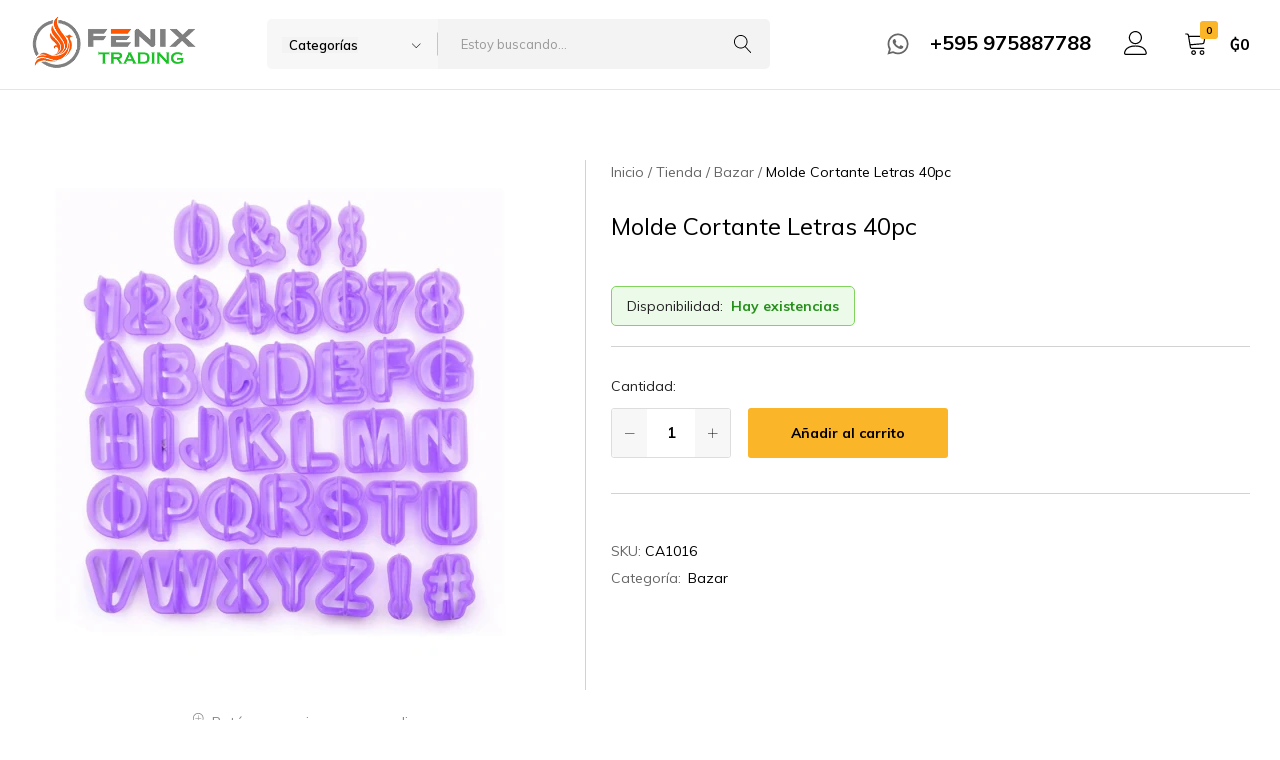

--- FILE ---
content_type: text/html; charset=UTF-8
request_url: https://www.fenixtrading.com.py/producto/molde-cortante-letras-40pc/
body_size: 33630
content:
<!doctype html>
<html lang="es">
<head>
    <meta charset="UTF-8">
    <meta name="viewport" content="width=device-width, initial-scale=1">
    <link rel="profile" href="https://gmpg.org/xfn/11">

	<title>Molde Cortante Letras 40pc &#8211; Fenix Trading &#8211; Importaciones y Comercios al Por Mayor de Mercaderías</title>
<meta name='robots' content='max-image-preview:large' />
<link rel="alternate" type="application/rss+xml" title="Fenix Trading - Importaciones y Comercios al Por Mayor de Mercaderías &raquo; Feed" href="https://www.fenixtrading.com.py/feed/" />
<link rel="alternate" type="application/rss+xml" title="Fenix Trading - Importaciones y Comercios al Por Mayor de Mercaderías &raquo; Feed de los comentarios" href="https://www.fenixtrading.com.py/comments/feed/" />
<link rel="alternate" title="oEmbed (JSON)" type="application/json+oembed" href="https://www.fenixtrading.com.py/wp-json/oembed/1.0/embed?url=https%3A%2F%2Fwww.fenixtrading.com.py%2Fproducto%2Fmolde-cortante-letras-40pc%2F" />
<link rel="alternate" title="oEmbed (XML)" type="text/xml+oembed" href="https://www.fenixtrading.com.py/wp-json/oembed/1.0/embed?url=https%3A%2F%2Fwww.fenixtrading.com.py%2Fproducto%2Fmolde-cortante-letras-40pc%2F&#038;format=xml" />
<style id='wp-img-auto-sizes-contain-inline-css' type='text/css'>
img:is([sizes=auto i],[sizes^="auto," i]){contain-intrinsic-size:3000px 1500px}
/*# sourceURL=wp-img-auto-sizes-contain-inline-css */
</style>

<style id='wp-emoji-styles-inline-css' type='text/css'>

	img.wp-smiley, img.emoji {
		display: inline !important;
		border: none !important;
		box-shadow: none !important;
		height: 1em !important;
		width: 1em !important;
		margin: 0 0.07em !important;
		vertical-align: -0.1em !important;
		background: none !important;
		padding: 0 !important;
	}
/*# sourceURL=wp-emoji-styles-inline-css */
</style>
<link rel='stylesheet' id='wp-block-library-css' href='https://www.fenixtrading.com.py/wp-includes/css/dist/block-library/style.min.css?ver=6.9' type='text/css' media='all' />
<style id='wp-block-library-theme-inline-css' type='text/css'>
.wp-block-audio :where(figcaption){color:#555;font-size:13px;text-align:center}.is-dark-theme .wp-block-audio :where(figcaption){color:#ffffffa6}.wp-block-audio{margin:0 0 1em}.wp-block-code{border:1px solid #ccc;border-radius:4px;font-family:Menlo,Consolas,monaco,monospace;padding:.8em 1em}.wp-block-embed :where(figcaption){color:#555;font-size:13px;text-align:center}.is-dark-theme .wp-block-embed :where(figcaption){color:#ffffffa6}.wp-block-embed{margin:0 0 1em}.blocks-gallery-caption{color:#555;font-size:13px;text-align:center}.is-dark-theme .blocks-gallery-caption{color:#ffffffa6}:root :where(.wp-block-image figcaption){color:#555;font-size:13px;text-align:center}.is-dark-theme :root :where(.wp-block-image figcaption){color:#ffffffa6}.wp-block-image{margin:0 0 1em}.wp-block-pullquote{border-bottom:4px solid;border-top:4px solid;color:currentColor;margin-bottom:1.75em}.wp-block-pullquote :where(cite),.wp-block-pullquote :where(footer),.wp-block-pullquote__citation{color:currentColor;font-size:.8125em;font-style:normal;text-transform:uppercase}.wp-block-quote{border-left:.25em solid;margin:0 0 1.75em;padding-left:1em}.wp-block-quote cite,.wp-block-quote footer{color:currentColor;font-size:.8125em;font-style:normal;position:relative}.wp-block-quote:where(.has-text-align-right){border-left:none;border-right:.25em solid;padding-left:0;padding-right:1em}.wp-block-quote:where(.has-text-align-center){border:none;padding-left:0}.wp-block-quote.is-large,.wp-block-quote.is-style-large,.wp-block-quote:where(.is-style-plain){border:none}.wp-block-search .wp-block-search__label{font-weight:700}.wp-block-search__button{border:1px solid #ccc;padding:.375em .625em}:where(.wp-block-group.has-background){padding:1.25em 2.375em}.wp-block-separator.has-css-opacity{opacity:.4}.wp-block-separator{border:none;border-bottom:2px solid;margin-left:auto;margin-right:auto}.wp-block-separator.has-alpha-channel-opacity{opacity:1}.wp-block-separator:not(.is-style-wide):not(.is-style-dots){width:100px}.wp-block-separator.has-background:not(.is-style-dots){border-bottom:none;height:1px}.wp-block-separator.has-background:not(.is-style-wide):not(.is-style-dots){height:2px}.wp-block-table{margin:0 0 1em}.wp-block-table td,.wp-block-table th{word-break:normal}.wp-block-table :where(figcaption){color:#555;font-size:13px;text-align:center}.is-dark-theme .wp-block-table :where(figcaption){color:#ffffffa6}.wp-block-video :where(figcaption){color:#555;font-size:13px;text-align:center}.is-dark-theme .wp-block-video :where(figcaption){color:#ffffffa6}.wp-block-video{margin:0 0 1em}:root :where(.wp-block-template-part.has-background){margin-bottom:0;margin-top:0;padding:1.25em 2.375em}
/*# sourceURL=/wp-includes/css/dist/block-library/theme.min.css */
</style>
<style id='classic-theme-styles-inline-css' type='text/css'>
/*! This file is auto-generated */
.wp-block-button__link{color:#fff;background-color:#32373c;border-radius:9999px;box-shadow:none;text-decoration:none;padding:calc(.667em + 2px) calc(1.333em + 2px);font-size:1.125em}.wp-block-file__button{background:#32373c;color:#fff;text-decoration:none}
/*# sourceURL=/wp-includes/css/classic-themes.min.css */
</style>
<style id='joinchat-button-style-inline-css' type='text/css'>
.wp-block-joinchat-button{border:none!important;text-align:center}.wp-block-joinchat-button figure{display:table;margin:0 auto;padding:0}.wp-block-joinchat-button figcaption{font:normal normal 400 .6em/2em var(--wp--preset--font-family--system-font,sans-serif);margin:0;padding:0}.wp-block-joinchat-button .joinchat-button__qr{background-color:#fff;border:6px solid #25d366;border-radius:30px;box-sizing:content-box;display:block;height:200px;margin:auto;overflow:hidden;padding:10px;width:200px}.wp-block-joinchat-button .joinchat-button__qr canvas,.wp-block-joinchat-button .joinchat-button__qr img{display:block;margin:auto}.wp-block-joinchat-button .joinchat-button__link{align-items:center;background-color:#25d366;border:6px solid #25d366;border-radius:30px;display:inline-flex;flex-flow:row nowrap;justify-content:center;line-height:1.25em;margin:0 auto;text-decoration:none}.wp-block-joinchat-button .joinchat-button__link:before{background:transparent var(--joinchat-ico) no-repeat center;background-size:100%;content:"";display:block;height:1.5em;margin:-.75em .75em -.75em 0;width:1.5em}.wp-block-joinchat-button figure+.joinchat-button__link{margin-top:10px}@media (orientation:landscape)and (min-height:481px),(orientation:portrait)and (min-width:481px){.wp-block-joinchat-button.joinchat-button--qr-only figure+.joinchat-button__link{display:none}}@media (max-width:480px),(orientation:landscape)and (max-height:480px){.wp-block-joinchat-button figure{display:none}}

/*# sourceURL=https://www.fenixtrading.com.py/wp-content/plugins/creame-whatsapp-me/gutenberg/build/style-index.css */
</style>
<style id='global-styles-inline-css' type='text/css'>
:root{--wp--preset--aspect-ratio--square: 1;--wp--preset--aspect-ratio--4-3: 4/3;--wp--preset--aspect-ratio--3-4: 3/4;--wp--preset--aspect-ratio--3-2: 3/2;--wp--preset--aspect-ratio--2-3: 2/3;--wp--preset--aspect-ratio--16-9: 16/9;--wp--preset--aspect-ratio--9-16: 9/16;--wp--preset--color--black: #000000;--wp--preset--color--cyan-bluish-gray: #abb8c3;--wp--preset--color--white: #ffffff;--wp--preset--color--pale-pink: #f78da7;--wp--preset--color--vivid-red: #cf2e2e;--wp--preset--color--luminous-vivid-orange: #ff6900;--wp--preset--color--luminous-vivid-amber: #fcb900;--wp--preset--color--light-green-cyan: #7bdcb5;--wp--preset--color--vivid-green-cyan: #00d084;--wp--preset--color--pale-cyan-blue: #8ed1fc;--wp--preset--color--vivid-cyan-blue: #0693e3;--wp--preset--color--vivid-purple: #9b51e0;--wp--preset--gradient--vivid-cyan-blue-to-vivid-purple: linear-gradient(135deg,rgb(6,147,227) 0%,rgb(155,81,224) 100%);--wp--preset--gradient--light-green-cyan-to-vivid-green-cyan: linear-gradient(135deg,rgb(122,220,180) 0%,rgb(0,208,130) 100%);--wp--preset--gradient--luminous-vivid-amber-to-luminous-vivid-orange: linear-gradient(135deg,rgb(252,185,0) 0%,rgb(255,105,0) 100%);--wp--preset--gradient--luminous-vivid-orange-to-vivid-red: linear-gradient(135deg,rgb(255,105,0) 0%,rgb(207,46,46) 100%);--wp--preset--gradient--very-light-gray-to-cyan-bluish-gray: linear-gradient(135deg,rgb(238,238,238) 0%,rgb(169,184,195) 100%);--wp--preset--gradient--cool-to-warm-spectrum: linear-gradient(135deg,rgb(74,234,220) 0%,rgb(151,120,209) 20%,rgb(207,42,186) 40%,rgb(238,44,130) 60%,rgb(251,105,98) 80%,rgb(254,248,76) 100%);--wp--preset--gradient--blush-light-purple: linear-gradient(135deg,rgb(255,206,236) 0%,rgb(152,150,240) 100%);--wp--preset--gradient--blush-bordeaux: linear-gradient(135deg,rgb(254,205,165) 0%,rgb(254,45,45) 50%,rgb(107,0,62) 100%);--wp--preset--gradient--luminous-dusk: linear-gradient(135deg,rgb(255,203,112) 0%,rgb(199,81,192) 50%,rgb(65,88,208) 100%);--wp--preset--gradient--pale-ocean: linear-gradient(135deg,rgb(255,245,203) 0%,rgb(182,227,212) 50%,rgb(51,167,181) 100%);--wp--preset--gradient--electric-grass: linear-gradient(135deg,rgb(202,248,128) 0%,rgb(113,206,126) 100%);--wp--preset--gradient--midnight: linear-gradient(135deg,rgb(2,3,129) 0%,rgb(40,116,252) 100%);--wp--preset--font-size--small: 13px;--wp--preset--font-size--medium: 20px;--wp--preset--font-size--large: 36px;--wp--preset--font-size--x-large: 42px;--wp--preset--spacing--20: 0.44rem;--wp--preset--spacing--30: 0.67rem;--wp--preset--spacing--40: 1rem;--wp--preset--spacing--50: 1.5rem;--wp--preset--spacing--60: 2.25rem;--wp--preset--spacing--70: 3.38rem;--wp--preset--spacing--80: 5.06rem;--wp--preset--shadow--natural: 6px 6px 9px rgba(0, 0, 0, 0.2);--wp--preset--shadow--deep: 12px 12px 50px rgba(0, 0, 0, 0.4);--wp--preset--shadow--sharp: 6px 6px 0px rgba(0, 0, 0, 0.2);--wp--preset--shadow--outlined: 6px 6px 0px -3px rgb(255, 255, 255), 6px 6px rgb(0, 0, 0);--wp--preset--shadow--crisp: 6px 6px 0px rgb(0, 0, 0);}:where(.is-layout-flex){gap: 0.5em;}:where(.is-layout-grid){gap: 0.5em;}body .is-layout-flex{display: flex;}.is-layout-flex{flex-wrap: wrap;align-items: center;}.is-layout-flex > :is(*, div){margin: 0;}body .is-layout-grid{display: grid;}.is-layout-grid > :is(*, div){margin: 0;}:where(.wp-block-columns.is-layout-flex){gap: 2em;}:where(.wp-block-columns.is-layout-grid){gap: 2em;}:where(.wp-block-post-template.is-layout-flex){gap: 1.25em;}:where(.wp-block-post-template.is-layout-grid){gap: 1.25em;}.has-black-color{color: var(--wp--preset--color--black) !important;}.has-cyan-bluish-gray-color{color: var(--wp--preset--color--cyan-bluish-gray) !important;}.has-white-color{color: var(--wp--preset--color--white) !important;}.has-pale-pink-color{color: var(--wp--preset--color--pale-pink) !important;}.has-vivid-red-color{color: var(--wp--preset--color--vivid-red) !important;}.has-luminous-vivid-orange-color{color: var(--wp--preset--color--luminous-vivid-orange) !important;}.has-luminous-vivid-amber-color{color: var(--wp--preset--color--luminous-vivid-amber) !important;}.has-light-green-cyan-color{color: var(--wp--preset--color--light-green-cyan) !important;}.has-vivid-green-cyan-color{color: var(--wp--preset--color--vivid-green-cyan) !important;}.has-pale-cyan-blue-color{color: var(--wp--preset--color--pale-cyan-blue) !important;}.has-vivid-cyan-blue-color{color: var(--wp--preset--color--vivid-cyan-blue) !important;}.has-vivid-purple-color{color: var(--wp--preset--color--vivid-purple) !important;}.has-black-background-color{background-color: var(--wp--preset--color--black) !important;}.has-cyan-bluish-gray-background-color{background-color: var(--wp--preset--color--cyan-bluish-gray) !important;}.has-white-background-color{background-color: var(--wp--preset--color--white) !important;}.has-pale-pink-background-color{background-color: var(--wp--preset--color--pale-pink) !important;}.has-vivid-red-background-color{background-color: var(--wp--preset--color--vivid-red) !important;}.has-luminous-vivid-orange-background-color{background-color: var(--wp--preset--color--luminous-vivid-orange) !important;}.has-luminous-vivid-amber-background-color{background-color: var(--wp--preset--color--luminous-vivid-amber) !important;}.has-light-green-cyan-background-color{background-color: var(--wp--preset--color--light-green-cyan) !important;}.has-vivid-green-cyan-background-color{background-color: var(--wp--preset--color--vivid-green-cyan) !important;}.has-pale-cyan-blue-background-color{background-color: var(--wp--preset--color--pale-cyan-blue) !important;}.has-vivid-cyan-blue-background-color{background-color: var(--wp--preset--color--vivid-cyan-blue) !important;}.has-vivid-purple-background-color{background-color: var(--wp--preset--color--vivid-purple) !important;}.has-black-border-color{border-color: var(--wp--preset--color--black) !important;}.has-cyan-bluish-gray-border-color{border-color: var(--wp--preset--color--cyan-bluish-gray) !important;}.has-white-border-color{border-color: var(--wp--preset--color--white) !important;}.has-pale-pink-border-color{border-color: var(--wp--preset--color--pale-pink) !important;}.has-vivid-red-border-color{border-color: var(--wp--preset--color--vivid-red) !important;}.has-luminous-vivid-orange-border-color{border-color: var(--wp--preset--color--luminous-vivid-orange) !important;}.has-luminous-vivid-amber-border-color{border-color: var(--wp--preset--color--luminous-vivid-amber) !important;}.has-light-green-cyan-border-color{border-color: var(--wp--preset--color--light-green-cyan) !important;}.has-vivid-green-cyan-border-color{border-color: var(--wp--preset--color--vivid-green-cyan) !important;}.has-pale-cyan-blue-border-color{border-color: var(--wp--preset--color--pale-cyan-blue) !important;}.has-vivid-cyan-blue-border-color{border-color: var(--wp--preset--color--vivid-cyan-blue) !important;}.has-vivid-purple-border-color{border-color: var(--wp--preset--color--vivid-purple) !important;}.has-vivid-cyan-blue-to-vivid-purple-gradient-background{background: var(--wp--preset--gradient--vivid-cyan-blue-to-vivid-purple) !important;}.has-light-green-cyan-to-vivid-green-cyan-gradient-background{background: var(--wp--preset--gradient--light-green-cyan-to-vivid-green-cyan) !important;}.has-luminous-vivid-amber-to-luminous-vivid-orange-gradient-background{background: var(--wp--preset--gradient--luminous-vivid-amber-to-luminous-vivid-orange) !important;}.has-luminous-vivid-orange-to-vivid-red-gradient-background{background: var(--wp--preset--gradient--luminous-vivid-orange-to-vivid-red) !important;}.has-very-light-gray-to-cyan-bluish-gray-gradient-background{background: var(--wp--preset--gradient--very-light-gray-to-cyan-bluish-gray) !important;}.has-cool-to-warm-spectrum-gradient-background{background: var(--wp--preset--gradient--cool-to-warm-spectrum) !important;}.has-blush-light-purple-gradient-background{background: var(--wp--preset--gradient--blush-light-purple) !important;}.has-blush-bordeaux-gradient-background{background: var(--wp--preset--gradient--blush-bordeaux) !important;}.has-luminous-dusk-gradient-background{background: var(--wp--preset--gradient--luminous-dusk) !important;}.has-pale-ocean-gradient-background{background: var(--wp--preset--gradient--pale-ocean) !important;}.has-electric-grass-gradient-background{background: var(--wp--preset--gradient--electric-grass) !important;}.has-midnight-gradient-background{background: var(--wp--preset--gradient--midnight) !important;}.has-small-font-size{font-size: var(--wp--preset--font-size--small) !important;}.has-medium-font-size{font-size: var(--wp--preset--font-size--medium) !important;}.has-large-font-size{font-size: var(--wp--preset--font-size--large) !important;}.has-x-large-font-size{font-size: var(--wp--preset--font-size--x-large) !important;}
:where(.wp-block-post-template.is-layout-flex){gap: 1.25em;}:where(.wp-block-post-template.is-layout-grid){gap: 1.25em;}
:where(.wp-block-term-template.is-layout-flex){gap: 1.25em;}:where(.wp-block-term-template.is-layout-grid){gap: 1.25em;}
:where(.wp-block-columns.is-layout-flex){gap: 2em;}:where(.wp-block-columns.is-layout-grid){gap: 2em;}
:root :where(.wp-block-pullquote){font-size: 1.5em;line-height: 1.6;}
/*# sourceURL=global-styles-inline-css */
</style>
<link rel='stylesheet' id='contact-form-7-css' href='https://www.fenixtrading.com.py/wp-content/plugins/contact-form-7/includes/css/styles.css?ver=5.8' type='text/css' media='all' />
<style id='woocommerce-inline-inline-css' type='text/css'>
.woocommerce form .form-row .required { visibility: visible; }
/*# sourceURL=woocommerce-inline-inline-css */
</style>
<link rel='stylesheet' id='elementor-icons-css' href='https://www.fenixtrading.com.py/wp-content/plugins/elementor/assets/lib/eicons/css/elementor-icons.min.css?ver=5.46.0' type='text/css' media='all' />
<link rel='stylesheet' id='elementor-frontend-css' href='https://www.fenixtrading.com.py/wp-content/plugins/elementor/assets/css/frontend.min.css?ver=3.34.3' type='text/css' media='all' />
<link rel='stylesheet' id='elementor-post-6-css' href='https://www.fenixtrading.com.py/wp-content/uploads/elementor/css/post-6.css?ver=1769451490' type='text/css' media='all' />
<link rel='stylesheet' id='joinchat-css' href='https://www.fenixtrading.com.py/wp-content/plugins/creame-whatsapp-me/public/css/joinchat-btn.min.css?ver=5.0.10' type='text/css' media='all' />
<link rel='stylesheet' id='tawc-deals-css' href='https://www.fenixtrading.com.py/wp-content/plugins/woocommerce-deals/assets/css/tawc-deals.css?ver=1.0.0' type='text/css' media='all' />
<link rel='stylesheet' id='farmart-woocommerce-style-css' href='https://www.fenixtrading.com.py/wp-content/themes/farmart/woocommerce.css?ver=20220204' type='text/css' media='all' />
<link rel='stylesheet' id='farmart-fonts-css' href='https://fonts.googleapis.com/css?family=Muli%3A400%2C600%2C700%7CPlayfair+Display%3A400%2C400i%7COpen+Sans%3A400%2C600%2C700&#038;subset=latin%2Clatin-ext&#038;ver=20190930' type='text/css' media='all' />
<link rel='stylesheet' id='farmartIcon-css' href='https://www.fenixtrading.com.py/wp-content/themes/farmart/css/farmartIcon.css?ver=1.0.0' type='text/css' media='all' />
<link rel='stylesheet' id='bootstrap-css' href='https://www.fenixtrading.com.py/wp-content/themes/farmart/css/bootstrap.min.css?ver=3.3.7' type='text/css' media='all' />
<link rel='stylesheet' id='photoswipe-css' href='https://www.fenixtrading.com.py/wp-content/plugins/woocommerce/assets/css/photoswipe/photoswipe.min.css?ver=10.4.3' type='text/css' media='all' />
<link rel='stylesheet' id='magnific-css' href='https://www.fenixtrading.com.py/wp-content/themes/farmart/css/magnific-popup.css?ver=2.0' type='text/css' media='all' />
<link rel='stylesheet' id='farmart-css' href='https://www.fenixtrading.com.py/wp-content/themes/farmart/style.css?ver=20220304' type='text/css' media='all' />
<style id='farmart-inline-css' type='text/css'>
.catalog-banners-carousel{ background-image: url("https://cloud.fenixtrading.com.py/wp-content/uploads/2023/03/homepage-new-shop-banner-bg.jpg") }
	h1{font-family:Muli, Arial, sans-serif}	h2{font-family:Muli, Arial, sans-serif}	h3{font-family:Muli, Arial, sans-serif}	h4{font-family:Muli, Arial, sans-serif}	h5{font-family:Muli, Arial, sans-serif}	h6{font-family:Muli, Arial, sans-serif} :root {--fm-background-color-primary: #fab528; --fm-color-primary: #fab528;} :root {--fm-background-text-color-primary: #000;} :root {--fm-background-color-secondary: #fab528; --fm-color-secondary: #fab528;} :root {--fm-background-text-color-secondary: #000;}body.loading {background: url("https://www.fenixtrading.com.py/wp-content/themes/farmart/images/loading.gif") no-repeat scroll center center transparent}.footer-infor:not(:first-child){ border-top: 1px solid #dcdcdc; }.catalog-banners-carousel{ background-image: url("https://cloud.fenixtrading.com.py/wp-content/uploads/2023/03/homepage-new-shop-banner-bg.jpg") }
/*# sourceURL=farmart-inline-css */
</style>
<link rel='stylesheet' id='photoswipe-default-skin-css' href='https://www.fenixtrading.com.py/wp-content/plugins/woocommerce/assets/css/photoswipe/default-skin/default-skin.min.css?ver=10.4.3' type='text/css' media='all' />
<link rel='stylesheet' id='elementor-gf-local-roboto-css' href='https://www.fenixtrading.com.py/wp-content/uploads/elementor/google-fonts/css/roboto.css?ver=1742235528' type='text/css' media='all' />
<link rel='stylesheet' id='elementor-gf-local-robotoslab-css' href='https://www.fenixtrading.com.py/wp-content/uploads/elementor/google-fonts/css/robotoslab.css?ver=1742235534' type='text/css' media='all' />
<script type="text/template" id="tmpl-variation-template">
	<div class="woocommerce-variation-description">{{{ data.variation.variation_description }}}</div>
	<div class="woocommerce-variation-price">{{{ data.variation.price_html }}}</div>
	<div class="woocommerce-variation-availability">{{{ data.variation.availability_html }}}</div>
</script>
<script type="text/template" id="tmpl-unavailable-variation-template">
	<p role="alert">Lo siento, este producto no está disponible. Por favor, elige otra combinación.</p>
</script>
<script type="text/javascript" src="https://www.fenixtrading.com.py/wp-includes/js/jquery/jquery.min.js?ver=3.7.1" id="jquery-core-js"></script>
<script type="text/javascript" src="https://www.fenixtrading.com.py/wp-includes/js/jquery/jquery-migrate.min.js?ver=3.4.1" id="jquery-migrate-js"></script>
<script type="text/javascript" src="https://www.fenixtrading.com.py/wp-content/plugins/woocommerce/assets/js/jquery-blockui/jquery.blockUI.min.js?ver=2.7.0-wc.10.4.3" id="wc-jquery-blockui-js" defer="defer" data-wp-strategy="defer"></script>
<script type="text/javascript" id="wc-add-to-cart-js-extra">
/* <![CDATA[ */
var wc_add_to_cart_params = {"ajax_url":"/wp-admin/admin-ajax.php","wc_ajax_url":"/?wc-ajax=%%endpoint%%","i18n_view_cart":"Ver carrito","cart_url":"https://www.fenixtrading.com.py/carrito/","is_cart":"","cart_redirect_after_add":"no"};
//# sourceURL=wc-add-to-cart-js-extra
/* ]]> */
</script>
<script type="text/javascript" src="https://www.fenixtrading.com.py/wp-content/plugins/woocommerce/assets/js/frontend/add-to-cart.min.js?ver=10.4.3" id="wc-add-to-cart-js" defer="defer" data-wp-strategy="defer"></script>
<script type="text/javascript" src="https://www.fenixtrading.com.py/wp-content/plugins/woocommerce/assets/js/zoom/jquery.zoom.min.js?ver=1.7.21-wc.10.4.3" id="wc-zoom-js" defer="defer" data-wp-strategy="defer"></script>
<script type="text/javascript" src="https://www.fenixtrading.com.py/wp-content/plugins/woocommerce/assets/js/flexslider/jquery.flexslider.min.js?ver=2.7.2-wc.10.4.3" id="wc-flexslider-js" defer="defer" data-wp-strategy="defer"></script>
<script type="text/javascript" id="wc-single-product-js-extra">
/* <![CDATA[ */
var wc_single_product_params = {"i18n_required_rating_text":"Por favor elige una puntuaci\u00f3n","i18n_rating_options":["1 de 5 estrellas","2 de 5 estrellas","3 de 5 estrellas","4 de 5 estrellas","5 de 5 estrellas"],"i18n_product_gallery_trigger_text":"Ver galer\u00eda de im\u00e1genes a pantalla completa","review_rating_required":"yes","flexslider":{"rtl":false,"animation":"slide","smoothHeight":true,"directionNav":false,"controlNav":"thumbnails","slideshow":false,"animationSpeed":500,"animationLoop":false,"allowOneSlide":false},"zoom_enabled":"1","zoom_options":[],"photoswipe_enabled":"","photoswipe_options":{"shareEl":false,"closeOnScroll":false,"history":false,"hideAnimationDuration":0,"showAnimationDuration":0},"flexslider_enabled":"1"};
//# sourceURL=wc-single-product-js-extra
/* ]]> */
</script>
<script type="text/javascript" src="https://www.fenixtrading.com.py/wp-content/plugins/woocommerce/assets/js/frontend/single-product.min.js?ver=10.4.3" id="wc-single-product-js" defer="defer" data-wp-strategy="defer"></script>
<script type="text/javascript" src="https://www.fenixtrading.com.py/wp-content/plugins/woocommerce/assets/js/js-cookie/js.cookie.min.js?ver=2.1.4-wc.10.4.3" id="wc-js-cookie-js" defer="defer" data-wp-strategy="defer"></script>
<script type="text/javascript" id="woocommerce-js-extra">
/* <![CDATA[ */
var woocommerce_params = {"ajax_url":"/wp-admin/admin-ajax.php","wc_ajax_url":"/?wc-ajax=%%endpoint%%","i18n_password_show":"Mostrar contrase\u00f1a","i18n_password_hide":"Ocultar contrase\u00f1a"};
//# sourceURL=woocommerce-js-extra
/* ]]> */
</script>
<script type="text/javascript" src="https://www.fenixtrading.com.py/wp-content/plugins/woocommerce/assets/js/frontend/woocommerce.min.js?ver=10.4.3" id="woocommerce-js" defer="defer" data-wp-strategy="defer"></script>
<script type="text/javascript" src="https://www.fenixtrading.com.py/wp-includes/js/underscore.min.js?ver=1.13.7" id="underscore-js"></script>
<script type="text/javascript" id="wp-util-js-extra">
/* <![CDATA[ */
var _wpUtilSettings = {"ajax":{"url":"/wp-admin/admin-ajax.php"}};
//# sourceURL=wp-util-js-extra
/* ]]> */
</script>
<script type="text/javascript" src="https://www.fenixtrading.com.py/wp-includes/js/wp-util.min.js?ver=6.9" id="wp-util-js"></script>
<script type="text/javascript" id="wc-add-to-cart-variation-js-extra">
/* <![CDATA[ */
var wc_add_to_cart_variation_params = {"wc_ajax_url":"/?wc-ajax=%%endpoint%%","i18n_no_matching_variations_text":"Lo siento, no hay productos que igualen tu selecci\u00f3n. Por favor, escoge una combinaci\u00f3n diferente.","i18n_make_a_selection_text":"Elige las opciones del producto antes de a\u00f1adir este producto a tu carrito.","i18n_unavailable_text":"Lo siento, este producto no est\u00e1 disponible. Por favor, elige otra combinaci\u00f3n.","i18n_reset_alert_text":"Se ha restablecido tu selecci\u00f3n. Por favor, elige alguna opci\u00f3n del producto antes de poder a\u00f1adir este producto a tu carrito."};
//# sourceURL=wc-add-to-cart-variation-js-extra
/* ]]> */
</script>
<script type="text/javascript" src="https://www.fenixtrading.com.py/wp-content/plugins/woocommerce/assets/js/frontend/add-to-cart-variation.min.js?ver=10.4.3" id="wc-add-to-cart-variation-js" defer="defer" data-wp-strategy="defer"></script>
<link rel="https://api.w.org/" href="https://www.fenixtrading.com.py/wp-json/" /><link rel="alternate" title="JSON" type="application/json" href="https://www.fenixtrading.com.py/wp-json/wp/v2/product/9479" /><link rel="EditURI" type="application/rsd+xml" title="RSD" href="https://www.fenixtrading.com.py/xmlrpc.php?rsd" />
<meta name="generator" content="WordPress 6.9" />
<meta name="generator" content="WooCommerce 10.4.3" />
<link rel="canonical" href="https://www.fenixtrading.com.py/producto/molde-cortante-letras-40pc/" />
<link rel='shortlink' href='https://www.fenixtrading.com.py/?p=9479' />
	<noscript><style>.woocommerce-product-gallery{ opacity: 1 !important; }</style></noscript>
	<meta name="generator" content="Elementor 3.34.3; features: additional_custom_breakpoints; settings: css_print_method-external, google_font-enabled, font_display-swap">
			<style>
				.e-con.e-parent:nth-of-type(n+4):not(.e-lazyloaded):not(.e-no-lazyload),
				.e-con.e-parent:nth-of-type(n+4):not(.e-lazyloaded):not(.e-no-lazyload) * {
					background-image: none !important;
				}
				@media screen and (max-height: 1024px) {
					.e-con.e-parent:nth-of-type(n+3):not(.e-lazyloaded):not(.e-no-lazyload),
					.e-con.e-parent:nth-of-type(n+3):not(.e-lazyloaded):not(.e-no-lazyload) * {
						background-image: none !important;
					}
				}
				@media screen and (max-height: 640px) {
					.e-con.e-parent:nth-of-type(n+2):not(.e-lazyloaded):not(.e-no-lazyload),
					.e-con.e-parent:nth-of-type(n+2):not(.e-lazyloaded):not(.e-no-lazyload) * {
						background-image: none !important;
					}
				}
			</style>
			<link rel="icon" href="https://www.fenixtrading.com.py/wp-content/uploads/2023/06/cropped-Logo-de-pagina-oscuro-32x32.png" sizes="32x32" />
<link rel="icon" href="https://www.fenixtrading.com.py/wp-content/uploads/2023/06/cropped-Logo-de-pagina-oscuro-192x192.png" sizes="192x192" />
<link rel="apple-touch-icon" href="https://www.fenixtrading.com.py/wp-content/uploads/2023/06/cropped-Logo-de-pagina-oscuro-180x180.png" />
<meta name="msapplication-TileImage" content="https://www.fenixtrading.com.py/wp-content/uploads/2023/06/cropped-Logo-de-pagina-oscuro-270x270.png" />
		<style type="text/css" id="wp-custom-css">
			    ul.products li.product .product-button .quantity_button:before {
        top: calc( 50% - 7px);
    }
    
    @media (max-width: 767px) {
        .catalog-banners-carousel.banner-has-bg {
            display: none;
        }
    }
    
    .product-type-sidebar .fm_widget_product_categories,
    .product-type-extended-sidebar .fm_widget_product_categories {
        padding: 33px 20px 22px;
        background-color: #f5f5f5;
    }
    
    @media (min-width: 1200px) {
        .fm-product-full-width.sidebar-content .product-type-sidebar,
        .fm-product-full-width.content-sidebar .product-type-sidebar,
        .fm-product-full-width.sidebar-content .product-type-extended-sidebar,
        .fm-product-full-width.content-sidebar .product-type-extended-sidebar {
            flex: 0 0 310px;
        }
    }
    
    @media (max-width: 480px) {
        ul.products li.product .product-inner .woocommerce-loop-product__title {
            min-height: 38px;
        }
    }
    
    .site-header .header-wrapper {
        display: flex;
        align-items: center;
        padding-top: 15px;
        padding-bottom: 15px;
    }
    
    @media (max-width: 480px) {
        ul.products li.product .quantity .qty-box {
            width: 125px;
        }
    }
    
    @media (max-width: 415px) {
        ul.products li.product .quantity .qty-box {
            width: 125px;
        }
    }

    @media (min-width: 1200px) {
        ul.products li.product .quantity .qty-box {
            width: 150px;
        }
    }
    
 /* 
@media only screen and (max-width: 600px) {
    .fm-products-carousel-with-category ul.products li.product {
        pointer-events: auto;
        height: 600px;
    }
}


@media only screen and (min-width: 600px) {
    .fm-products-carousel-with-category ul.products li.product {
        pointer-events: auto;
        height: 600px;
    }
}


@media only screen and (min-width: 768px) {
    .fm-products-carousel-with-category ul.products li.product {
        pointer-events: auto;
        height: 650px;
    }
}


@media only screen and (min-width: 992px) {
    .fm-products-carousel-with-category ul.products li.product {
        pointer-events: auto;
        height: 500px;
    }
}


@media only screen and (min-width: 1200px) {
    .fm-products-carousel-with-category ul.products li.product {
        pointer-events: auto;
        height: 500px;
    }
} */


/*.cart-badge {
    background-color: #f44336;
    color: white;
    font-size: 14px;
    font-weight: 600;
    padding: 4px 10px;
    position: absolute;
    top: 10px;
    left: 10px;
    z-index: 2;
}
*/

/* Style for cart badge */
.cart-badge {
    display: inline-block;
    background-color: #f44336;
    color: #fff;
    font-size: 14px;
    font-weight: 600;
    line-height: 1;
    padding: 4px 10px;
    margin-bottom: 5px;
    border-radius: 5px;
    position: absolute;
    top: 10px;
    left: 10px;
    z-index: 2;
}

.cart-badge-js {
    display: inline-block;
    background-color: #f44336;
    color: #fff;
    font-size: 14px;
    font-weight: 600;
    line-height: 1;
    padding: 4px 10px;
    margin-bottom: 5px;
    border-radius: 5px;
    position: relative;
    top: -448px;
    left: 10px;
    z-index: 2;
}


@media only screen and (max-width: 600px) {
.cart-badge-js {
    display: inline-block;
    background-color: #f44336;
    color: #fff;
    font-size: 14px;
    font-weight: 600;
    line-height: 1;
    padding: 4px 10px;
    margin-bottom: 5px;
    border-radius: 5px;
    position: relative;
    top: -416px;
    left: 10px;
    z-index: 2;
}
}

.wp-block-social-links.is-style-logos-only .wp-social-link-facebook {
    color: #777777;
}

.wp-block-social-links.is-style-logos-only .wp-social-link-instagram {
    color: #777777;
}

		</style>
		<style id="kirki-inline-styles"></style></head>

<body class="wp-singular product-template-default single single-product postid-9479 wp-embed-responsive wp-theme-farmart theme-farmart woocommerce woocommerce-page woocommerce-no-js header-v1 header-sticky full-content fm-preloader fm-show-qty woocommerce-active fm-product-layout-4 fm-product-full-width farmart-not-login elementor-default elementor-kit-6">
<div id="page" class="site">
	<div id="site-header-minimized"></div>          <header id="site-header" class="site-header">
      	<div class="header-main  has-center" >
		<div class="header-container farmart-container">
			<div class="header-wrapper">
				
					<div class="header-items header-items--left">
						<div class="site-branding">
    <a href="https://www.fenixtrading.com.py/" class="logo ">
		            <img src="https://www.fenixtrading.com.py/wp-content/uploads/2023/06/logo-fenix-correo-1.png" alt="Fenix Trading - Importaciones y Comercios al Por Mayor de Mercaderías"
				 class="logo-dark"  width="175">
		    </a>

	        <p class="site-title">
            <a href="https://www.fenixtrading.com.py/" rel="home">Fenix Trading &#8211; Importaciones y Comercios al Por Mayor de Mercaderías</a>
        </p>
	
	        <p class="site-description">Importación y exportación de artículos de hogar, bazar, descartables, ferretería y mucho más.</p>
	</div>					</div>

				
					<div class="header-items header-items--center">
						<div class="farmart-products-search search-products no-margin">
	<form method="get" class="form-search" action="https://www.fenixtrading.com.py/">
		<div class="search-inner-content product-cat--left">
			<div class="product-cat"><div class="product-cat-label"><span class="label">Categorías</span><span class="farmart-svg-icon "><svg aria-hidden="true" role="img" focusable="false" viewBox="0 0 32 32"><path d="M0 9.6c0-0.205 0.078-0.409 0.234-0.566 0.312-0.312 0.819-0.312 1.131 0l13.834 13.834 13.834-13.834c0.312-0.312 0.819-0.312 1.131 0s0.312 0.819 0 1.131l-14.4 14.4c-0.312 0.312-0.819 0.312-1.131 0l-14.4-14.4c-0.156-0.156-0.234-0.361-0.234-0.566z"></path></svg></span></div><select  name='product_cat' id='product-cat' class='product-cat-dd'>
	<option value='0' selected='selected'>Categorías</option>
	<option class="level-0" value="accesorios">Accesorios</option>
	<option class="level-0" value="bazar">Bazar</option>
	<option class="level-0" value="bebe">Bebé</option>
	<option class="level-0" value="cotillon">Cotillón</option>
	<option class="level-0" value="descartables">Descartables</option>
	<option class="level-0" value="electrodomesticos">Electrodomésticos</option>
	<option class="level-0" value="ferreteria">Ferretería</option>
	<option class="level-0" value="gimnasio">Gimnasio</option>
	<option class="level-1" value="art-gimnasio">&nbsp;&nbsp;&nbsp;Art.Gimnasio</option>
	<option class="level-0" value="infraestructura">Infraestructura</option>
	<option class="level-0" value="invierno">Invierno</option>
	<option class="level-0" value="juguetes">Juguetes</option>
	<option class="level-0" value="libreria">Librería</option>
	<option class="level-0" value="luminaria">Luminaria</option>
	<option class="level-0" value="mascota">Mascota</option>
	<option class="level-1" value="art-mascota">&nbsp;&nbsp;&nbsp;Art. Mascota</option>
	<option class="level-0" value="merceria">Mercería</option>
	<option class="level-0" value="navidad">Navidad</option>
	<option class="level-1" value="art-navide%c2%a4os">&nbsp;&nbsp;&nbsp;Art.Navideños</option>
	<option class="level-0" value="varios">Varios</option>
	<option class="level-0" value="verano">Verano</option>
</select>
</div>			<div class="search-wrapper">
				<input type="text" name="s" class="search-field" autocomplete="off" placeholder="Estoy buscando...">
									<input type="hidden" name="post_type" value="product">
								<div class="search-results woocommerce"></div>
				<a href="#" class="close-search-results">
					<span class="farmart-svg-icon "><svg aria-hidden="true" role="img" focusable="false" viewBox="0 0 32 32"><path d="M28 32h-25.6c-1.323 0-2.4-1.077-2.4-2.4v-25.6c0-1.323 1.077-2.4 2.4-2.4h25.6c1.323 0 2.4 1.077 2.4 2.4v25.6c0 1.323-1.077 2.4-2.4 2.4zM2.4 3.2c-0.441 0-0.8 0.359-0.8 0.8v25.6c0 0.441 0.359 0.8 0.8 0.8h25.6c0.441 0 0.8-0.359 0.8-0.8v-25.6c0-0.441-0.359-0.8-0.8-0.8h-25.6zM22.931 22.602l-6.527-5.802 6.527-5.802c0.33-0.294 0.36-0.799 0.066-1.129s-0.799-0.36-1.129-0.066l-6.668 5.928-6.668-5.928c-0.33-0.293-0.836-0.264-1.129 0.066s-0.264 0.836 0.066 1.129l6.527 5.802-6.527 5.802c-0.33 0.294-0.36 0.799-0.066 1.129 0.158 0.178 0.378 0.268 0.598 0.268 0.189 0 0.379-0.067 0.531-0.202l6.669-5.928 6.668 5.928c0.152 0.135 0.342 0.202 0.531 0.202 0.221 0 0.44-0.091 0.598-0.268 0.294-0.33 0.264-0.836-0.066-1.129z"></path></svg></span>				</a>
			</div>
		</div>
				<button class="search-submit button-icon" type="submit">
			<span class="farmart-svg-icon "><svg aria-hidden="true" role="img" focusable="false" viewBox="0 0 32 32"><path d="M30.19 30.659l-9.509-10.374c2.143-2.242 3.32-5.173 3.32-8.286 0-3.205-1.248-6.219-3.515-8.485s-5.28-3.515-8.485-3.515-6.219 1.248-8.485 3.515-3.515 5.28-3.515 8.485 1.248 6.219 3.515 8.485 5.28 3.515 8.485 3.515c2.761 0 5.38-0.927 7.501-2.633l9.509 10.373c0.158 0.172 0.374 0.259 0.59 0.259 0.193 0 0.387-0.070 0.54-0.21 0.326-0.299 0.348-0.805 0.049-1.13zM1.6 12c0-5.735 4.665-10.4 10.4-10.4s10.4 4.665 10.4 10.4-4.665 10.4-10.4 10.4-10.4-4.665-10.4-10.4z"></path></svg></span>		</button>
	</form>
	</div>
					</div>

				
					<div class="header-items header-items--right">
						<div class="header-element header-element--header-bar">
			<div class="header-bar__box-icon farmart-svg-icon">
			<svg xmlns="http://www.w3.org/2000/svg" viewBox="0 0 448 512"><!--! Font Awesome Pro 6.4.0 by @fontawesome - https://fontawesome.com License - https://fontawesome.com/license (Commercial License) Copyright 2023 Fonticons, Inc. --><path d="M380.9 97.1C339 55.1 283.2 32 223.9 32c-122.4 0-222 99.6-222 222 0 39.1 10.2 77.3 29.6 111L0 480l117.7-30.9c32.4 17.7 68.9 27 106.1 27h.1c122.3 0 224.1-99.6 224.1-222 0-59.3-25.2-115-67.1-157zm-157 341.6c-33.2 0-65.7-8.9-94-25.7l-6.7-4-69.8 18.3L72 359.2l-4.4-7c-18.5-29.4-28.2-63.3-28.2-98.2 0-101.7 82.8-184.5 184.6-184.5 49.3 0 95.6 19.2 130.4 54.1 34.8 34.9 56.2 81.2 56.1 130.5 0 101.8-84.9 184.6-186.6 184.6zm101.2-138.2c-5.5-2.8-32.8-16.2-37.9-18-5.1-1.9-8.8-2.8-12.5 2.8-3.7 5.6-14.3 18-17.6 21.8-3.2 3.7-6.5 4.2-12 1.4-32.6-16.3-54-29.1-75.5-66-5.7-9.8 5.7-9.1 16.3-30.3 1.8-3.7.9-6.9-.5-9.7-1.4-2.8-12.5-30.1-17.1-41.2-4.5-10.8-9.1-9.3-12.5-9.5-3.2-.2-6.9-.2-10.6-.2-3.7 0-9.7 1.4-14.8 6.9-5.1 5.6-19.4 19-19.4 46.3 0 27.3 19.9 53.7 22.6 57.4 2.8 3.7 39.1 59.7 94.8 83.8 35.2 15.2 49 16.5 66.6 13.9 10.7-1.6 32.8-13.4 37.4-26.4 4.6-13 4.6-24.1 3.2-26.4-1.3-2.5-5-3.9-10.5-6.6z" /></svg>		</div>
		<div class="header-bar__box-content">
		<a href="https://wa.me/595975887788"><span>+595 975887788</span></a>	</div>
</div>
<div class="header-element header-element--account login">
	<a id="fm-login" href="https://www.fenixtrading.com.py/mi-cuenta/"><span class="farmart-svg-icon "><svg aria-hidden="true" role="img" focusable="false" viewBox="0 0 1024 1024"><path d="M486.4 563.2c-155.275 0-281.6-126.325-281.6-281.6s126.325-281.6 281.6-281.6 281.6 126.325 281.6 281.6-126.325 281.6-281.6 281.6zM486.4 51.2c-127.043 0-230.4 103.357-230.4 230.4s103.357 230.4 230.4 230.4c127.042 0 230.4-103.357 230.4-230.4s-103.358-230.4-230.4-230.4z"></path><path d="M896 1024h-819.2c-42.347 0-76.8-34.451-76.8-76.8 0-3.485 0.712-86.285 62.72-168.96 36.094-48.126 85.514-86.36 146.883-113.634 74.957-33.314 168.085-50.206 276.797-50.206 108.71 0 201.838 16.893 276.797 50.206 61.37 27.275 110.789 65.507 146.883 113.634 62.008 82.675 62.72 165.475 62.72 168.96 0 42.349-34.451 76.8-76.8 76.8zM486.4 665.6c-178.52 0-310.267 48.789-381 141.093-53.011 69.174-54.195 139.904-54.2 140.61 0 14.013 11.485 25.498 25.6 25.498h819.2c14.115 0 25.6-11.485 25.6-25.6-0.006-0.603-1.189-71.333-54.198-140.507-70.734-92.304-202.483-141.093-381.002-141.093z"></path></svg></span> </a></div>
<div class="header-element header-element--cart">
	<a class="cart-contents" href="https://www.fenixtrading.com.py/carrito/" data-toggle="link" data-target="cart-panel">
		<span class="cart-content">
			<span class="cart-icon">
									<span class="mini-item-counter fm-mini-cart-counter">0</span>
								<span class="farmart-svg-icon "><svg aria-hidden="true" role="img" focusable="false" viewBox="0 0 1024 1024"><path d="M409.6 1024c-56.464 0-102.4-45.936-102.4-102.4s45.936-102.4 102.4-102.4 102.4 45.936 102.4 102.4-45.936 102.4-102.4 102.4zM409.6 870.4c-28.232 0-51.2 22.968-51.2 51.2s22.968 51.2 51.2 51.2 51.2-22.968 51.2-51.2-22.968-51.2-51.2-51.2z"></path><path d="M768 1024c-56.464 0-102.4-45.936-102.4-102.4s45.936-102.4 102.4-102.4 102.4 45.936 102.4 102.4-45.936 102.4-102.4 102.4zM768 870.4c-28.232 0-51.2 22.968-51.2 51.2s22.968 51.2 51.2 51.2 51.2-22.968 51.2-51.2-22.968-51.2-51.2-51.2z"></path><path d="M898.021 228.688c-12.859-15.181-32.258-23.888-53.221-23.888h-626.846l-5.085-30.506c-6.72-40.315-43.998-71.894-84.869-71.894h-51.2c-14.138 0-25.6 11.462-25.6 25.6s11.462 25.6 25.6 25.6h51.2c15.722 0 31.781 13.603 34.366 29.112l85.566 513.395c6.718 40.314 43.997 71.893 84.867 71.893h512c14.139 0 25.6-11.461 25.6-25.6s-11.461-25.6-25.6-25.6h-512c-15.722 0-31.781-13.603-34.366-29.11l-12.63-75.784 510.206-44.366c39.69-3.451 75.907-36.938 82.458-76.234l34.366-206.194c3.448-20.677-1.952-41.243-14.813-56.424zM862.331 276.694l-34.366 206.194c-2.699 16.186-20.043 32.221-36.39 33.645l-514.214 44.714-50.874-305.246h618.314c5.968 0 10.995 2.054 14.155 5.782 3.157 3.73 4.357 9.024 3.376 14.912z"></path></svg></span>			</span>
							<span class="cart-text">
					<!--span class="title">Tu Carrito</span-->
					<span class="cart-price-total">
						<span class="woocommerce-Price-amount amount"><bdi><span class="woocommerce-Price-currencySymbol">&#8370;</span>0</bdi></span>					</span>
				</span>
					</span>
	</a>
			<span class="dropdown"></span>
		<div class="mini-cart-content"><div class="widget_shopping_cart_content">

    <p class="woocommerce-mini-cart__empty-message">No hay productos en el carrito.</p>



</div></div>	</div>
					</div>

							</div>
		</div>
	</div>
	<div class="header-mobile"><div class="header-items-mobile header-items-mobile--left">
<div class="fm-menu-mobile farmart-menu-mobile">
	<div class="menu-box-title">
		<div class="fm-icon menu-icon menu-icon-js">
			<span class="farmart-svg-icon "><svg aria-hidden="true" role="img" focusable="false" viewBox="0 0 1024 1024"><path class="path1" d="M896 307.2h-768c-14.138 0-25.6-11.462-25.6-25.6s11.462-25.6 25.6-25.6h768c14.139 0 25.6 11.462 25.6 25.6s-11.461 25.6-25.6 25.6z"></path><path class="path2" d="M896 563.2h-768c-14.138 0-25.6-11.461-25.6-25.6s11.462-25.6 25.6-25.6h768c14.139 0 25.6 11.461 25.6 25.6s-11.461 25.6-25.6 25.6z"></path><path class="path3" d="M896 819.2h-768c-14.138 0-25.6-11.461-25.6-25.6s11.462-25.6 25.6-25.6h768c14.139 0 25.6 11.461 25.6 25.6s-11.461 25.6-25.6 25.6z"></path></svg></span>		</div>
	</div>
	<div class="menu-mobile-wrapper">
		<div class="primary-menu-mobile">
			<div class="menu-box">
				<div class="top-content">
					<span class="farmart-svg-icon go-back close-canvas-mobile-panel"><svg aria-hidden="true" role="img" focusable="false" viewBox="0 0 32 32"><path d="M1.034 16.234l9.6-9.6c0.312-0.312 0.819-0.312 1.131 0s0.312 0.819 0 1.131l-8.234 8.234h26.069c0.442 0 0.8 0.358 0.8 0.8s-0.358 0.8-0.8 0.8h-26.069l8.234 8.234c0.312 0.312 0.312 0.819 0 1.131-0.156 0.156-0.361 0.234-0.566 0.234s-0.409-0.078-0.566-0.234l-9.6-9.6c-0.312-0.312-0.312-0.819 0-1.131z"></path></svg></span>					<div class="author">
						<a id="" href="https://www.fenixtrading.com.py/mi-cuenta/"><span class="farmart-svg-icon "><svg aria-hidden="true" role="img" focusable="false" viewBox="0 0 1024 1024"><path d="M486.4 563.2c-155.275 0-281.6-126.325-281.6-281.6s126.325-281.6 281.6-281.6 281.6 126.325 281.6 281.6-126.325 281.6-281.6 281.6zM486.4 51.2c-127.043 0-230.4 103.357-230.4 230.4s103.357 230.4 230.4 230.4c127.042 0 230.4-103.357 230.4-230.4s-103.358-230.4-230.4-230.4z"></path><path d="M896 1024h-819.2c-42.347 0-76.8-34.451-76.8-76.8 0-3.485 0.712-86.285 62.72-168.96 36.094-48.126 85.514-86.36 146.883-113.634 74.957-33.314 168.085-50.206 276.797-50.206 108.71 0 201.838 16.893 276.797 50.206 61.37 27.275 110.789 65.507 146.883 113.634 62.008 82.675 62.72 165.475 62.72 168.96 0 42.349-34.451 76.8-76.8 76.8zM486.4 665.6c-178.52 0-310.267 48.789-381 141.093-53.011 69.174-54.195 139.904-54.2 140.61 0 14.013 11.485 25.498 25.6 25.498h819.2c14.115 0 25.6-11.485 25.6-25.6-0.006-0.603-1.189-71.333-54.198-140.507-70.734-92.304-202.483-141.093-381.002-141.093z"></path></svg></span> <span class="header-account--text">
									<span></span>
									<b>Inicio De Sesión/Registrarse</b>
								</span></a>					</div>
				</div>
				<nav class="menu-content">
					<ul id="menu-categorias" class="fm-nav-mobile-menu menu"><li id="menu-item-12608" class="menu-item menu-item-type-taxonomy menu-item-object-product_cat current-product-ancestor current-menu-parent current-product-parent menu-item-12608"><a href="https://www.fenixtrading.com.py/categoria-producto/bazar/">Bazar</a></li>
<li id="menu-item-12610" class="menu-item menu-item-type-taxonomy menu-item-object-product_cat menu-item-12610"><a href="https://www.fenixtrading.com.py/categoria-producto/cotillon/">Cotillón</a></li>
<li id="menu-item-12611" class="menu-item menu-item-type-taxonomy menu-item-object-product_cat menu-item-12611"><a href="https://www.fenixtrading.com.py/categoria-producto/descartables/">Descartables</a></li>
<li id="menu-item-12616" class="menu-item menu-item-type-taxonomy menu-item-object-product_cat menu-item-12616"><a href="https://www.fenixtrading.com.py/categoria-producto/electrodomesticos/">Electrodomésticos</a></li>
<li id="menu-item-12613" class="menu-item menu-item-type-taxonomy menu-item-object-product_cat menu-item-12613"><a href="https://www.fenixtrading.com.py/categoria-producto/ferreteria/">Ferretería</a></li>
<li id="menu-item-12620" class="menu-item menu-item-type-taxonomy menu-item-object-product_cat menu-item-12620"><a href="https://www.fenixtrading.com.py/categoria-producto/gimnasio/">Gimnasio</a></li>
<li id="menu-item-12618" class="menu-item menu-item-type-taxonomy menu-item-object-product_cat menu-item-12618"><a href="https://www.fenixtrading.com.py/categoria-producto/infraestructura/">Infraestructura</a></li>
<li id="menu-item-12615" class="menu-item menu-item-type-taxonomy menu-item-object-product_cat menu-item-12615"><a href="https://www.fenixtrading.com.py/categoria-producto/invierno/">Invierno</a></li>
<li id="menu-item-12609" class="menu-item menu-item-type-taxonomy menu-item-object-product_cat menu-item-12609"><a href="https://www.fenixtrading.com.py/categoria-producto/juguetes/">Juguetes</a></li>
<li id="menu-item-12612" class="menu-item menu-item-type-taxonomy menu-item-object-product_cat menu-item-12612"><a href="https://www.fenixtrading.com.py/categoria-producto/libreria/">Librería</a></li>
<li id="menu-item-12614" class="menu-item menu-item-type-taxonomy menu-item-object-product_cat menu-item-12614"><a href="https://www.fenixtrading.com.py/categoria-producto/navidad/">Navidad</a></li>
<li id="menu-item-12617" class="menu-item menu-item-type-taxonomy menu-item-object-product_cat menu-item-12617"><a href="https://www.fenixtrading.com.py/categoria-producto/mascota/">Mascota</a></li>
<li id="menu-item-12621" class="menu-item menu-item-type-taxonomy menu-item-object-product_cat menu-item-12621"><a href="https://www.fenixtrading.com.py/categoria-producto/verano/">Verano</a></li>
</ul>				</nav>
			</div>
					</div>
	</div>
	<div class="fm-off-canvas-layer"></div>
</div></div><div class="header-items-mobile header-items-mobile--center"><div class="site-branding">
    <a href="https://www.fenixtrading.com.py/" class="logo">
            <img src="https://www.fenixtrading.com.py/wp-content/uploads/2023/06/logo-fenix-correo-1.png" alt="Fenix Trading - Importaciones y Comercios al Por Mayor de Mercaderías">
    </a>

	        <p class="site-title">
            <a href="https://www.fenixtrading.com.py/" rel="home">Fenix Trading &#8211; Importaciones y Comercios al Por Mayor de Mercaderías</a>
        </p>
	
	        <p class="site-description">Importación y exportación de artículos de hogar, bazar, descartables, ferretería y mucho más.</p>
	</div></div><div class="header-items-mobile header-items-mobile--right"><div class="header-element header-element--cart">
	<a class="cart-contents" href="https://www.fenixtrading.com.py/carrito/" data-toggle="modal" data-target="cart-panel">
		<span class="cart-content">
			<span class="cart-icon">
									<span class="mini-item-counter fm-mini-cart-counter">0</span>
								<span class="farmart-svg-icon "><svg aria-hidden="true" role="img" focusable="false" viewBox="0 0 1024 1024"><path d="M409.6 1024c-56.464 0-102.4-45.936-102.4-102.4s45.936-102.4 102.4-102.4 102.4 45.936 102.4 102.4-45.936 102.4-102.4 102.4zM409.6 870.4c-28.232 0-51.2 22.968-51.2 51.2s22.968 51.2 51.2 51.2 51.2-22.968 51.2-51.2-22.968-51.2-51.2-51.2z"></path><path d="M768 1024c-56.464 0-102.4-45.936-102.4-102.4s45.936-102.4 102.4-102.4 102.4 45.936 102.4 102.4-45.936 102.4-102.4 102.4zM768 870.4c-28.232 0-51.2 22.968-51.2 51.2s22.968 51.2 51.2 51.2 51.2-22.968 51.2-51.2-22.968-51.2-51.2-51.2z"></path><path d="M898.021 228.688c-12.859-15.181-32.258-23.888-53.221-23.888h-626.846l-5.085-30.506c-6.72-40.315-43.998-71.894-84.869-71.894h-51.2c-14.138 0-25.6 11.462-25.6 25.6s11.462 25.6 25.6 25.6h51.2c15.722 0 31.781 13.603 34.366 29.112l85.566 513.395c6.718 40.314 43.997 71.893 84.867 71.893h512c14.139 0 25.6-11.461 25.6-25.6s-11.461-25.6-25.6-25.6h-512c-15.722 0-31.781-13.603-34.366-29.11l-12.63-75.784 510.206-44.366c39.69-3.451 75.907-36.938 82.458-76.234l34.366-206.194c3.448-20.677-1.952-41.243-14.813-56.424zM862.331 276.694l-34.366 206.194c-2.699 16.186-20.043 32.221-36.39 33.645l-514.214 44.714-50.874-305.246h618.314c5.968 0 10.995 2.054 14.155 5.782 3.157 3.73 4.357 9.024 3.376 14.912z"></path></svg></span>			</span>
		</span>
	</a>
</div>
<div class="fm-search-form fm-search-form--mobile fm-search-form--mobile-right search-panel">
	<a href="#" class="open-search-panel">
		<span class="farmart-svg-icon "><svg aria-hidden="true" role="img" focusable="false" viewBox="0 0 32 32"><path d="M30.19 30.659l-9.509-10.374c2.143-2.242 3.32-5.173 3.32-8.286 0-3.205-1.248-6.219-3.515-8.485s-5.28-3.515-8.485-3.515-6.219 1.248-8.485 3.515-3.515 5.28-3.515 8.485 1.248 6.219 3.515 8.485 5.28 3.515 8.485 3.515c2.761 0 5.38-0.927 7.501-2.633l9.509 10.373c0.158 0.172 0.374 0.259 0.59 0.259 0.193 0 0.387-0.070 0.54-0.21 0.326-0.299 0.348-0.805 0.049-1.13zM1.6 12c0-5.735 4.665-10.4 10.4-10.4s10.4 4.665 10.4 10.4-4.665 10.4-10.4 10.4-10.4-4.665-10.4-10.4z"></path></svg></span>	</a>

	<div class="search-panel-content">
		<div class="top-content">
			<form method="get" class="form-search" action="https://www.fenixtrading.com.py/">
				<div class="search-inner-content">
					<div class="text-search">
						<div class="search-wrapper">
							<input type="text" name="s" class="search-field" autocomplete="off" placeholder="Estoy buscando...">
															<input type="hidden" name="post_type" value="product">
														<a href="#" class="close-search-results"><span class="farmart-svg-icon "><svg aria-hidden="true" role="img" focusable="false" viewBox="0 0 32 32"><path d="M28 32h-25.6c-1.323 0-2.4-1.077-2.4-2.4v-25.6c0-1.323 1.077-2.4 2.4-2.4h25.6c1.323 0 2.4 1.077 2.4 2.4v25.6c0 1.323-1.077 2.4-2.4 2.4zM2.4 3.2c-0.441 0-0.8 0.359-0.8 0.8v25.6c0 0.441 0.359 0.8 0.8 0.8h25.6c0.441 0 0.8-0.359 0.8-0.8v-25.6c0-0.441-0.359-0.8-0.8-0.8h-25.6zM22.931 22.602l-6.527-5.802 6.527-5.802c0.33-0.294 0.36-0.799 0.066-1.129s-0.799-0.36-1.129-0.066l-6.668 5.928-6.668-5.928c-0.33-0.293-0.836-0.264-1.129 0.066s-0.264 0.836 0.066 1.129l6.527 5.802-6.527 5.802c-0.33 0.294-0.36 0.799-0.066 1.129 0.158 0.178 0.378 0.268 0.598 0.268 0.189 0 0.379-0.067 0.531-0.202l6.669-5.928 6.668 5.928c0.152 0.135 0.342 0.202 0.531 0.202 0.221 0 0.44-0.091 0.598-0.268 0.294-0.33 0.264-0.836-0.066-1.129z"></path></svg></span> </a>
							<button type="submit"><span class="farmart-svg-icon "><svg aria-hidden="true" role="img" focusable="false" viewBox="0 0 32 32"><path d="M30.19 30.659l-9.509-10.374c2.143-2.242 3.32-5.173 3.32-8.286 0-3.205-1.248-6.219-3.515-8.485s-5.28-3.515-8.485-3.515-6.219 1.248-8.485 3.515-3.515 5.28-3.515 8.485 1.248 6.219 3.515 8.485 5.28 3.515 8.485 3.515c2.761 0 5.38-0.927 7.501-2.633l9.509 10.373c0.158 0.172 0.374 0.259 0.59 0.259 0.193 0 0.387-0.070 0.54-0.21 0.326-0.299 0.348-0.805 0.049-1.13zM1.6 12c0-5.735 4.665-10.4 10.4-10.4s10.4 4.665 10.4 10.4-4.665 10.4-10.4 10.4-10.4-4.665-10.4-10.4z"></path></svg></span></button>
						</div>
						<a href="#" class="close-search-panel">Cancelar</a>
					</div>
					<div class="box-search-results">
						<div class="field-notice"><span class="count-results"></span>Resultados de la búsqueda</div>
						<div class="search-results woocommerce"></div>
					</div>
				</div>
			</form>
		</div>
			</div>
	<div class="fm-off-canvas-layer"></div>
</div></div></div>      </header>
        <!-- #masthead -->
	
    <div id="content" class="site-content ">
		<div class="container-fluid"><div class="row">
			<div id="primary" class="content-area col-md-12">
		<main id="main" class="site-main">
		
					
			<div class="woocommerce-notices-wrapper"></div><div id="product-9479" class="product type-product post-9479 status-publish first instock product_cat-bazar has-post-thumbnail shipping-taxable purchasable product-type-simple">

	        <div class="fm-product-detail clearfix fm-product-thumbnail-vertical fm-product-bg-full-width">
		<div class="farmart-container"><div class="woocommerce-product-gallery woocommerce-product-gallery--with-images woocommerce-product-gallery--columns-5 images " data-columns="5">
	<figure class="woocommerce-product-gallery__wrapper">
		<div data-thumb="https://www.fenixtrading.com.py/wp-content/uploads/2023/08/CA1016-100x100.webp" data-thumb-alt="Molde Cortante Letras 40pc" data-thumb-srcset="https://www.fenixtrading.com.py/wp-content/uploads/2023/08/CA1016-100x100.webp 100w, https://www.fenixtrading.com.py/wp-content/uploads/2023/08/CA1016-300x300.webp 300w, https://www.fenixtrading.com.py/wp-content/uploads/2023/08/CA1016-150x150.webp 150w, https://www.fenixtrading.com.py/wp-content/uploads/2023/08/CA1016.webp 500w"  data-thumb-sizes="(max-width: 100px) 100vw, 100px" class="woocommerce-product-gallery__image"><a href="https://www.fenixtrading.com.py/wp-content/uploads/2023/08/CA1016.webp"><img fetchpriority="high" width="500" height="500" src="https://www.fenixtrading.com.py/wp-content/uploads/2023/08/CA1016.webp" class="wp-post-image" alt="Molde Cortante Letras 40pc" data-caption="" data-src="https://www.fenixtrading.com.py/wp-content/uploads/2023/08/CA1016.webp" data-large_image="https://www.fenixtrading.com.py/wp-content/uploads/2023/08/CA1016.webp" data-large_image_width="500" data-large_image_height="500" decoding="async" srcset="https://www.fenixtrading.com.py/wp-content/uploads/2023/08/CA1016.webp 500w, https://www.fenixtrading.com.py/wp-content/uploads/2023/08/CA1016-300x300.webp 300w, https://www.fenixtrading.com.py/wp-content/uploads/2023/08/CA1016-150x150.webp 150w, https://www.fenixtrading.com.py/wp-content/uploads/2023/08/CA1016-100x100.webp 100w" sizes="(max-width: 500px) 100vw, 500px" /></a></div>	</figure>
			<div class="product-image-ms ms-image-zoom">
		<span class="farmart-svg-icon "><svg aria-hidden="true" role="img" focusable="false" viewBox="0 0 32 32"><path d="M30.19 30.659l-9.509-10.374c2.143-2.242 3.32-5.173 3.32-8.286 0-3.205-1.248-6.219-3.515-8.485s-5.28-3.515-8.485-3.515-6.219 1.248-8.485 3.515-3.515 5.28-3.515 8.485 1.248 6.219 3.515 8.485 5.28 3.515 8.485 3.515c2.761 0 5.38-0.927 7.501-2.633l9.509 10.373c0.158 0.172 0.374 0.259 0.59 0.259 0.193 0 0.387-0.070 0.54-0.21 0.326-0.299 0.348-0.805 0.049-1.13zM1.6 12c0-5.735 4.665-10.4 10.4-10.4s10.4 4.665 10.4 10.4-4.665 10.4-10.4 10.4-10.4-4.665-10.4-10.4zM18.4 11.2h-5.6v-5.6c0-0.442-0.358-0.8-0.8-0.8s-0.8 0.358-0.8 0.8v5.6h-5.6c-0.442 0-0.8 0.358-0.8 0.8s0.358 0.8 0.8 0.8h5.6v5.6c0 0.442 0.358 0.8 0.8 0.8s0.8-0.358 0.8-0.8v-5.6h5.6c0.442 0 0.8-0.358 0.8-0.8s-0.358-0.8-0.8-0.8z"></path></svg></span>Ratón por encima para ampliar</div>
	<div class="product-image-ms ms-image-view hide">
		<span class="farmart-svg-icon "><svg aria-hidden="true" role="img" focusable="false" viewBox="0 0 32 32"><path d="M30.19 30.659l-9.509-10.374c2.143-2.242 3.32-5.173 3.32-8.286 0-3.205-1.248-6.219-3.515-8.485s-5.28-3.515-8.485-3.515-6.219 1.248-8.485 3.515-3.515 5.28-3.515 8.485 1.248 6.219 3.515 8.485 5.28 3.515 8.485 3.515c2.761 0 5.38-0.927 7.501-2.633l9.509 10.373c0.158 0.172 0.374 0.259 0.59 0.259 0.193 0 0.387-0.070 0.54-0.21 0.326-0.299 0.348-0.805 0.049-1.13zM1.6 12c0-5.735 4.665-10.4 10.4-10.4s10.4 4.665 10.4 10.4-4.665 10.4-10.4 10.4-10.4-4.665-10.4-10.4zM18.4 11.2h-5.6v-5.6c0-0.442-0.358-0.8-0.8-0.8s-0.8 0.358-0.8 0.8v5.6h-5.6c-0.442 0-0.8 0.358-0.8 0.8s0.358 0.8 0.8 0.8h5.6v5.6c0 0.442 0.358 0.8 0.8 0.8s0.8-0.358 0.8-0.8v-5.6h5.6c0.442 0 0.8-0.358 0.8-0.8s-0.358-0.8-0.8-0.8z"></path></svg></span>Haga clic en para abrir la vista ampliada</div>
</div>

	<div class="summary entry-summary">
		<div class="entry-summary-content without-sidebar"><ul class="site-breadcrumb"><li>
				<a class="home" href="https://www.fenixtrading.com.py"><span>Inicio </span></a>
			</li>
		 <li>
			<a href="https://www.fenixtrading.com.py/tienda/"><span>Tienda</span></a>
		</li>
	
		 <li>
			<a href="https://www.fenixtrading.com.py/categoria-producto/bazar/"><span>Bazar</span></a>
		</li>
	
		 <li>
			<span>Molde Cortante Letras 40pc</span>
		</li>
	</ul><div class="fm-header-vendor"></div>
        <div class="fm-entry-product-header">
            <div class="entry-left">
				<h1 class="product_title entry-title">Molde Cortante Letras 40pc</h1>
                <ul class="entry-meta">
					
                </ul>
            </div>
			        </div>
		<p class="price"></p>
<div class="fm-stock"><p class="stock in-stock"><label>Disponibilidad:</label>Hay existencias</p>
</div>
	
	<form class="cart" action="https://www.fenixtrading.com.py/producto/molde-cortante-letras-40pc/" method="post" enctype='multipart/form-data'>
		<div class="single-button-wrapper">
		<div class="quantity">
	<label class="label">Cantidad:</label><div class="qty-box"><span class="farmart-svg-icon decrease"><svg aria-hidden="true" role="img" focusable="false" viewBox="0 0 32 32"><path d="M29.6 17.6h-28.8c-0.442 0-0.8-0.358-0.8-0.8s0.358-0.8 0.8-0.8h28.8c0.442 0 0.8 0.358 0.8 0.8s-0.358 0.8-0.8 0.8z"></path></svg></span>	<label class="screen-reader-text" for="quantity_6977cdb0d4e51">Molde Cortante Letras 40pc cantidad</label>
	<input
		type="number"
				id="quantity_6977cdb0d4e51"
		class="input-text qty text"
		name="quantity"
		value="1"
		aria-label="Cantidad de productos"
				min="1"
							step="1"
			placeholder=""
			inputmode="numeric"
			autocomplete="off"
			/>
	<span class="farmart-svg-icon increase"><svg aria-hidden="true" role="img" focusable="false" viewBox="0 0 32 32"><path d="M29.6 16h-13.6v-13.6c0-0.442-0.358-0.8-0.8-0.8s-0.8 0.358-0.8 0.8v13.6h-13.6c-0.442 0-0.8 0.358-0.8 0.8s0.358 0.8 0.8 0.8h13.6v13.6c0 0.442 0.358 0.8 0.8 0.8s0.8-0.358 0.8-0.8v-13.6h13.6c0.442 0 0.8-0.358 0.8-0.8s-0.358-0.8-0.8-0.8z"></path></svg></span></div></div>
<div class="buttons-box">
		<button type="submit" name="add-to-cart" value="9479"
		        class="single_add_to_cart_button quantity_button alt" data-title="">Añadir al carrito		</button>
		</div><div class="group-buttons"><div class="divider"></div></div></div>	</form>

	
            <div class="meta-sku">
                <span class="meta-label">
                    SKU:                    </span>
                <span class="meta-value">
                    CA1016                </span>
            </div>
		<div class="fm-entry-meta">
                  
                  <div class="meta meta-category"><span class="posted_in">Categoría: <a href="https://www.fenixtrading.com.py/categoria-producto/bazar/" rel="tag">Bazar</a></span></div>
                  <div class="meta meta-tags"></div>
                </div></div>        <div class="entry-summary-sidebar product-sidebar">
		        </div>
			</div>

	        </div>
		</div>        <div class="fm-product-summary">
		        </div>
		</div>


		
			</main><!-- #main -->
		</div><!-- #primary -->
		
	

</div></div></div><!-- #content -->

	<section class="related-products related products" data-columns="6">
		<div class="farmart-container">
			<div class="related-content">
				<h2 class="related-title">Productos relacionados</h2>

				<ul class="products columns-6">

				
					<li class="product type-product post-7124 status-publish first onbackorder product_cat-bazar has-post-thumbnail shipping-taxable purchasable product-type-simple">
	<div class="product-inner"><div class="product-thumbnail fm-product-thumbnail"><a href="https://www.fenixtrading.com.py/producto/aceitero-de-vidrio-250ml/" class="woocommerce-LoopProduct-link woocommerce-loop-product__link"><img width="300" height="300" src="https://www.fenixtrading.com.py/wp-content/uploads/2023/07/CA1645-300x300.webp" class="attachment-woocommerce_thumbnail size-woocommerce_thumbnail" alt="Aceitero De Vidrio 250ml" decoding="async" srcset="https://www.fenixtrading.com.py/wp-content/uploads/2023/07/CA1645-300x300.webp 300w, https://www.fenixtrading.com.py/wp-content/uploads/2023/07/CA1645-150x150.webp 150w, https://www.fenixtrading.com.py/wp-content/uploads/2023/07/CA1645-100x100.webp 100w, https://www.fenixtrading.com.py/wp-content/uploads/2023/07/CA1645.webp 500w" sizes="(max-width: 300px) 100vw, 300px" /></a><div class="product-loop__buttons"><a href="https://www.fenixtrading.com.py/producto/aceitero-de-vidrio-250ml/" data-id="7124"  class="fm-product-quick-view button fm-loop_button hidden-sm hidden-xs">
		<span title="Vista Rápida" data-rel="tooltip"><span class="farmart-svg-icon "><svg aria-hidden="true" role="img" focusable="false" viewBox="0 0 32 32"><path d="M12.566 11.434l-9.834-9.834h6.069c0.442 0 0.8-0.358 0.8-0.8s-0.358-0.8-0.8-0.8h-8c-0.442 0-0.8 0.358-0.8 0.8v8c0 0.442 0.358 0.8 0.8 0.8s0.8-0.358 0.8-0.8v-6.069l9.834 9.834c0.156 0.156 0.361 0.234 0.566 0.234s0.409-0.078 0.566-0.234c0.312-0.312 0.312-0.819 0-1.131zM31.2 0h-8c-0.442 0-0.8 0.358-0.8 0.8s0.358 0.8 0.8 0.8h6.069l-9.834 9.834c-0.313 0.312-0.313 0.819 0 1.131 0.156 0.156 0.361 0.234 0.566 0.234s0.409-0.078 0.566-0.234l9.834-9.834v6.069c0 0.442 0.358 0.8 0.8 0.8s0.8-0.358 0.8-0.8v-8c0-0.442-0.358-0.8-0.8-0.8zM12.566 19.434c-0.312-0.312-0.819-0.312-1.131 0l-9.834 9.834v-6.069c0-0.442-0.358-0.8-0.8-0.8s-0.8 0.358-0.8 0.8v8c0 0.442 0.358 0.8 0.8 0.8h8c0.442 0 0.8-0.358 0.8-0.8s-0.358-0.8-0.8-0.8h-6.069l9.834-9.834c0.312-0.312 0.312-0.819 0-1.131zM31.2 22.4c-0.442 0-0.8 0.358-0.8 0.8v6.069l-9.834-9.834c-0.312-0.312-0.819-0.312-1.131 0s-0.312 0.819 0 1.131l9.834 9.834h-6.069c-0.442 0-0.8 0.358-0.8 0.8s0.358 0.8 0.8 0.8h8c0.442 0 0.8-0.358 0.8-0.8v-8c0-0.442-0.358-0.8-0.8-0.8z"></path></svg></span></span>
		</a></div></div><div class="product-details"><div class="product-content-box"><h2 class="woocommerce-loop-product__title"><a href="https://www.fenixtrading.com.py/producto/aceitero-de-vidrio-250ml/">Aceitero De Vidrio 250ml</a></h2><span class="unit-text"> CÓD: CA1645</span>
</div><div class="product-bottom-box">
<div class="product-button"><div class="quantity">
	<label class="label">Cantidad:</label><div class="qty-box"><span class="farmart-svg-icon decrease"><svg aria-hidden="true" role="img" focusable="false" viewBox="0 0 32 32"><path d="M29.6 17.6h-28.8c-0.442 0-0.8-0.358-0.8-0.8s0.358-0.8 0.8-0.8h28.8c0.442 0 0.8 0.358 0.8 0.8s-0.358 0.8-0.8 0.8z"></path></svg></span>	<label class="screen-reader-text" for="quantity_6977cdb0db4a6">Aceitero De Vidrio 250ml cantidad</label>
	<input
		type="number"
				id="quantity_6977cdb0db4a6"
		class="input-text qty text"
		name="quantity"
		value="1"
		aria-label="Cantidad de productos"
				min="1"
							step="1"
			placeholder=""
			inputmode="numeric"
			autocomplete="off"
			/>
	<span class="farmart-svg-icon increase"><svg aria-hidden="true" role="img" focusable="false" viewBox="0 0 32 32"><path d="M29.6 16h-13.6v-13.6c0-0.442-0.358-0.8-0.8-0.8s-0.8 0.358-0.8 0.8v13.6h-13.6c-0.442 0-0.8 0.358-0.8 0.8s0.358 0.8 0.8 0.8h13.6v13.6c0 0.442 0.358 0.8 0.8 0.8s0.8-0.358 0.8-0.8v-13.6h13.6c0.442 0 0.8-0.358 0.8-0.8s-0.358-0.8-0.8-0.8z"></path></svg></span></div></div>
<br><br>
        <div class="box-price">
            <span class="title-price">
            	Total:			</span>
            <span class="price-symbol">&#8370;</span>
            <span class="price-current" data-current='15260'>15260</span>
        </div>
		<a href="/producto/molde-cortante-letras-40pc/?add-to-cart=7124" data-quantity="1" class="quantity_button button product_type_simple add_to_cart_button ajax_add_to_cart" data-product_id="7124" data-product_sku="CA1645" aria-label="Añadir al carrito: &ldquo;Aceitero De Vidrio 250ml&rdquo;" rel="nofollow" data-success_message="«Aceitero De Vidrio 250ml» se ha añadido a tu carrito" role="button" data-title="Aceitero De Vidrio 250ml"><span class="p-icon" title="Añadir al carrito" data-rel="tooltip"><span class="farmart-svg-icon "><svg aria-hidden="true" role="img" focusable="false" viewBox="0 0 1024 1024"><path d="M409.6 1024c-56.464 0-102.4-45.936-102.4-102.4s45.936-102.4 102.4-102.4 102.4 45.936 102.4 102.4-45.936 102.4-102.4 102.4zM409.6 870.4c-28.232 0-51.2 22.968-51.2 51.2s22.968 51.2 51.2 51.2 51.2-22.968 51.2-51.2-22.968-51.2-51.2-51.2z"></path><path d="M768 1024c-56.464 0-102.4-45.936-102.4-102.4s45.936-102.4 102.4-102.4 102.4 45.936 102.4 102.4-45.936 102.4-102.4 102.4zM768 870.4c-28.232 0-51.2 22.968-51.2 51.2s22.968 51.2 51.2 51.2 51.2-22.968 51.2-51.2-22.968-51.2-51.2-51.2z"></path><path d="M898.021 228.688c-12.859-15.181-32.258-23.888-53.221-23.888h-626.846l-5.085-30.506c-6.72-40.315-43.998-71.894-84.869-71.894h-51.2c-14.138 0-25.6 11.462-25.6 25.6s11.462 25.6 25.6 25.6h51.2c15.722 0 31.781 13.603 34.366 29.112l85.566 513.395c6.718 40.314 43.997 71.893 84.867 71.893h512c14.139 0 25.6-11.461 25.6-25.6s-11.461-25.6-25.6-25.6h-512c-15.722 0-31.781-13.603-34.366-29.11l-12.63-75.784 510.206-44.366c39.69-3.451 75.907-36.938 82.458-76.234l34.366-206.194c3.448-20.677-1.952-41.243-14.813-56.424zM862.331 276.694l-34.366 206.194c-2.699 16.186-20.043 32.221-36.39 33.645l-514.214 44.714-50.874-305.246h618.314c5.968 0 10.995 2.054 14.155 5.782 3.157 3.73 4.357 9.024 3.376 14.912z"></path></svg></span></span><span class="add-to-cart-text">Añadir al carrito</span></a></div></div></div></div></li>

				
					<li class="product type-product post-7447 status-publish onbackorder product_cat-bazar has-post-thumbnail shipping-taxable purchasable product-type-simple">
	<div class="product-inner"><div class="product-thumbnail fm-product-thumbnail"><a href="https://www.fenixtrading.com.py/producto/basurero-c-pedal-4lts-2/" class="woocommerce-LoopProduct-link woocommerce-loop-product__link"><img loading="lazy" width="300" height="300" src="https://www.fenixtrading.com.py/wp-content/uploads/2023/07/i10.06-300x300.webp" class="attachment-woocommerce_thumbnail size-woocommerce_thumbnail" alt="Basurero C/ Pedal 4lts" decoding="async" srcset="https://www.fenixtrading.com.py/wp-content/uploads/2023/07/i10.06-300x300.webp 300w, https://www.fenixtrading.com.py/wp-content/uploads/2023/07/i10.06-150x150.webp 150w, https://www.fenixtrading.com.py/wp-content/uploads/2023/07/i10.06-100x100.webp 100w, https://www.fenixtrading.com.py/wp-content/uploads/2023/07/i10.06.webp 500w" sizes="(max-width: 300px) 100vw, 300px" /></a><div class="product-loop__buttons"><a href="https://www.fenixtrading.com.py/producto/basurero-c-pedal-4lts-2/" data-id="7447"  class="fm-product-quick-view button fm-loop_button hidden-sm hidden-xs">
		<span title="Vista Rápida" data-rel="tooltip"><span class="farmart-svg-icon "><svg aria-hidden="true" role="img" focusable="false" viewBox="0 0 32 32"><path d="M12.566 11.434l-9.834-9.834h6.069c0.442 0 0.8-0.358 0.8-0.8s-0.358-0.8-0.8-0.8h-8c-0.442 0-0.8 0.358-0.8 0.8v8c0 0.442 0.358 0.8 0.8 0.8s0.8-0.358 0.8-0.8v-6.069l9.834 9.834c0.156 0.156 0.361 0.234 0.566 0.234s0.409-0.078 0.566-0.234c0.312-0.312 0.312-0.819 0-1.131zM31.2 0h-8c-0.442 0-0.8 0.358-0.8 0.8s0.358 0.8 0.8 0.8h6.069l-9.834 9.834c-0.313 0.312-0.313 0.819 0 1.131 0.156 0.156 0.361 0.234 0.566 0.234s0.409-0.078 0.566-0.234l9.834-9.834v6.069c0 0.442 0.358 0.8 0.8 0.8s0.8-0.358 0.8-0.8v-8c0-0.442-0.358-0.8-0.8-0.8zM12.566 19.434c-0.312-0.312-0.819-0.312-1.131 0l-9.834 9.834v-6.069c0-0.442-0.358-0.8-0.8-0.8s-0.8 0.358-0.8 0.8v8c0 0.442 0.358 0.8 0.8 0.8h8c0.442 0 0.8-0.358 0.8-0.8s-0.358-0.8-0.8-0.8h-6.069l9.834-9.834c0.312-0.312 0.312-0.819 0-1.131zM31.2 22.4c-0.442 0-0.8 0.358-0.8 0.8v6.069l-9.834-9.834c-0.312-0.312-0.819-0.312-1.131 0s-0.312 0.819 0 1.131l9.834 9.834h-6.069c-0.442 0-0.8 0.358-0.8 0.8s0.358 0.8 0.8 0.8h8c0.442 0 0.8-0.358 0.8-0.8v-8c0-0.442-0.358-0.8-0.8-0.8z"></path></svg></span></span>
		</a></div></div><div class="product-details"><div class="product-content-box"><h2 class="woocommerce-loop-product__title"><a href="https://www.fenixtrading.com.py/producto/basurero-c-pedal-4lts-2/">Basurero C/ Pedal 4lts</a></h2><span class="unit-text"> CÓD: I10.06</span>
</div><div class="product-bottom-box">
<div class="product-button"><div class="quantity">
	<label class="label">Cantidad:</label><div class="qty-box"><span class="farmart-svg-icon decrease"><svg aria-hidden="true" role="img" focusable="false" viewBox="0 0 32 32"><path d="M29.6 17.6h-28.8c-0.442 0-0.8-0.358-0.8-0.8s0.358-0.8 0.8-0.8h28.8c0.442 0 0.8 0.358 0.8 0.8s-0.358 0.8-0.8 0.8z"></path></svg></span>	<label class="screen-reader-text" for="quantity_6977cdb0dbf24">Basurero C/ Pedal 4lts cantidad</label>
	<input
		type="number"
				id="quantity_6977cdb0dbf24"
		class="input-text qty text"
		name="quantity"
		value="1"
		aria-label="Cantidad de productos"
				min="1"
							step="1"
			placeholder=""
			inputmode="numeric"
			autocomplete="off"
			/>
	<span class="farmart-svg-icon increase"><svg aria-hidden="true" role="img" focusable="false" viewBox="0 0 32 32"><path d="M29.6 16h-13.6v-13.6c0-0.442-0.358-0.8-0.8-0.8s-0.8 0.358-0.8 0.8v13.6h-13.6c-0.442 0-0.8 0.358-0.8 0.8s0.358 0.8 0.8 0.8h13.6v13.6c0 0.442 0.358 0.8 0.8 0.8s0.8-0.358 0.8-0.8v-13.6h13.6c0.442 0 0.8-0.358 0.8-0.8s-0.358-0.8-0.8-0.8z"></path></svg></span></div></div>
<br><br>
        <div class="box-price">
            <span class="title-price">
            	Total:			</span>
            <span class="price-symbol">&#8370;</span>
            <span class="price-current" data-current='17360'>17360</span>
        </div>
		<a href="/producto/molde-cortante-letras-40pc/?add-to-cart=7447" data-quantity="1" class="quantity_button button product_type_simple add_to_cart_button ajax_add_to_cart" data-product_id="7447" data-product_sku="I10.06" aria-label="Añadir al carrito: &ldquo;Basurero C/ Pedal 4lts&rdquo;" rel="nofollow" data-success_message="«Basurero C/ Pedal 4lts» se ha añadido a tu carrito" role="button" data-title="Basurero C/ Pedal 4lts"><span class="p-icon" title="Añadir al carrito" data-rel="tooltip"><span class="farmart-svg-icon "><svg aria-hidden="true" role="img" focusable="false" viewBox="0 0 1024 1024"><path d="M409.6 1024c-56.464 0-102.4-45.936-102.4-102.4s45.936-102.4 102.4-102.4 102.4 45.936 102.4 102.4-45.936 102.4-102.4 102.4zM409.6 870.4c-28.232 0-51.2 22.968-51.2 51.2s22.968 51.2 51.2 51.2 51.2-22.968 51.2-51.2-22.968-51.2-51.2-51.2z"></path><path d="M768 1024c-56.464 0-102.4-45.936-102.4-102.4s45.936-102.4 102.4-102.4 102.4 45.936 102.4 102.4-45.936 102.4-102.4 102.4zM768 870.4c-28.232 0-51.2 22.968-51.2 51.2s22.968 51.2 51.2 51.2 51.2-22.968 51.2-51.2-22.968-51.2-51.2-51.2z"></path><path d="M898.021 228.688c-12.859-15.181-32.258-23.888-53.221-23.888h-626.846l-5.085-30.506c-6.72-40.315-43.998-71.894-84.869-71.894h-51.2c-14.138 0-25.6 11.462-25.6 25.6s11.462 25.6 25.6 25.6h51.2c15.722 0 31.781 13.603 34.366 29.112l85.566 513.395c6.718 40.314 43.997 71.893 84.867 71.893h512c14.139 0 25.6-11.461 25.6-25.6s-11.461-25.6-25.6-25.6h-512c-15.722 0-31.781-13.603-34.366-29.11l-12.63-75.784 510.206-44.366c39.69-3.451 75.907-36.938 82.458-76.234l34.366-206.194c3.448-20.677-1.952-41.243-14.813-56.424zM862.331 276.694l-34.366 206.194c-2.699 16.186-20.043 32.221-36.39 33.645l-514.214 44.714-50.874-305.246h618.314c5.968 0 10.995 2.054 14.155 5.782 3.157 3.73 4.357 9.024 3.376 14.912z"></path></svg></span></span><span class="add-to-cart-text">Añadir al carrito</span></a></div></div></div></div></li>

				
					<li class="product type-product post-7446 status-publish onbackorder product_cat-bazar has-post-thumbnail shipping-taxable purchasable product-type-simple">
	<div class="product-inner"><div class="product-thumbnail fm-product-thumbnail"><a href="https://www.fenixtrading.com.py/producto/basurero-c-pedal-4lts/" class="woocommerce-LoopProduct-link woocommerce-loop-product__link"><img loading="lazy" width="300" height="300" src="https://www.fenixtrading.com.py/wp-content/uploads/2023/07/i98.58-300x300.webp" class="attachment-woocommerce_thumbnail size-woocommerce_thumbnail" alt="Basurero C/ Pedal 4lts" decoding="async" srcset="https://www.fenixtrading.com.py/wp-content/uploads/2023/07/i98.58-300x300.webp 300w, https://www.fenixtrading.com.py/wp-content/uploads/2023/07/i98.58-150x150.webp 150w, https://www.fenixtrading.com.py/wp-content/uploads/2023/07/i98.58-100x100.webp 100w, https://www.fenixtrading.com.py/wp-content/uploads/2023/07/i98.58.webp 500w" sizes="(max-width: 300px) 100vw, 300px" /></a><div class="product-loop__buttons"><a href="https://www.fenixtrading.com.py/producto/basurero-c-pedal-4lts/" data-id="7446"  class="fm-product-quick-view button fm-loop_button hidden-sm hidden-xs">
		<span title="Vista Rápida" data-rel="tooltip"><span class="farmart-svg-icon "><svg aria-hidden="true" role="img" focusable="false" viewBox="0 0 32 32"><path d="M12.566 11.434l-9.834-9.834h6.069c0.442 0 0.8-0.358 0.8-0.8s-0.358-0.8-0.8-0.8h-8c-0.442 0-0.8 0.358-0.8 0.8v8c0 0.442 0.358 0.8 0.8 0.8s0.8-0.358 0.8-0.8v-6.069l9.834 9.834c0.156 0.156 0.361 0.234 0.566 0.234s0.409-0.078 0.566-0.234c0.312-0.312 0.312-0.819 0-1.131zM31.2 0h-8c-0.442 0-0.8 0.358-0.8 0.8s0.358 0.8 0.8 0.8h6.069l-9.834 9.834c-0.313 0.312-0.313 0.819 0 1.131 0.156 0.156 0.361 0.234 0.566 0.234s0.409-0.078 0.566-0.234l9.834-9.834v6.069c0 0.442 0.358 0.8 0.8 0.8s0.8-0.358 0.8-0.8v-8c0-0.442-0.358-0.8-0.8-0.8zM12.566 19.434c-0.312-0.312-0.819-0.312-1.131 0l-9.834 9.834v-6.069c0-0.442-0.358-0.8-0.8-0.8s-0.8 0.358-0.8 0.8v8c0 0.442 0.358 0.8 0.8 0.8h8c0.442 0 0.8-0.358 0.8-0.8s-0.358-0.8-0.8-0.8h-6.069l9.834-9.834c0.312-0.312 0.312-0.819 0-1.131zM31.2 22.4c-0.442 0-0.8 0.358-0.8 0.8v6.069l-9.834-9.834c-0.312-0.312-0.819-0.312-1.131 0s-0.312 0.819 0 1.131l9.834 9.834h-6.069c-0.442 0-0.8 0.358-0.8 0.8s0.358 0.8 0.8 0.8h8c0.442 0 0.8-0.358 0.8-0.8v-8c0-0.442-0.358-0.8-0.8-0.8z"></path></svg></span></span>
		</a></div></div><div class="product-details"><div class="product-content-box"><h2 class="woocommerce-loop-product__title"><a href="https://www.fenixtrading.com.py/producto/basurero-c-pedal-4lts/">Basurero C/ Pedal 4lts</a></h2><span class="unit-text"> CÓD: I98.58</span>
</div><div class="product-bottom-box">
<div class="product-button"><div class="quantity">
	<label class="label">Cantidad:</label><div class="qty-box"><span class="farmart-svg-icon decrease"><svg aria-hidden="true" role="img" focusable="false" viewBox="0 0 32 32"><path d="M29.6 17.6h-28.8c-0.442 0-0.8-0.358-0.8-0.8s0.358-0.8 0.8-0.8h28.8c0.442 0 0.8 0.358 0.8 0.8s-0.358 0.8-0.8 0.8z"></path></svg></span>	<label class="screen-reader-text" for="quantity_6977cdb0dc78d">Basurero C/ Pedal 4lts cantidad</label>
	<input
		type="number"
				id="quantity_6977cdb0dc78d"
		class="input-text qty text"
		name="quantity"
		value="1"
		aria-label="Cantidad de productos"
				min="1"
							step="1"
			placeholder=""
			inputmode="numeric"
			autocomplete="off"
			/>
	<span class="farmart-svg-icon increase"><svg aria-hidden="true" role="img" focusable="false" viewBox="0 0 32 32"><path d="M29.6 16h-13.6v-13.6c0-0.442-0.358-0.8-0.8-0.8s-0.8 0.358-0.8 0.8v13.6h-13.6c-0.442 0-0.8 0.358-0.8 0.8s0.358 0.8 0.8 0.8h13.6v13.6c0 0.442 0.358 0.8 0.8 0.8s0.8-0.358 0.8-0.8v-13.6h13.6c0.442 0 0.8-0.358 0.8-0.8s-0.358-0.8-0.8-0.8z"></path></svg></span></div></div>
<br><br>
        <div class="box-price">
            <span class="title-price">
            	Total:			</span>
            <span class="price-symbol">&#8370;</span>
            <span class="price-current" data-current='20020'>20020</span>
        </div>
		<a href="/producto/molde-cortante-letras-40pc/?add-to-cart=7446" data-quantity="1" class="quantity_button button product_type_simple add_to_cart_button ajax_add_to_cart" data-product_id="7446" data-product_sku="I98.58" aria-label="Añadir al carrito: &ldquo;Basurero C/ Pedal 4lts&rdquo;" rel="nofollow" data-success_message="«Basurero C/ Pedal 4lts» se ha añadido a tu carrito" role="button" data-title="Basurero C/ Pedal 4lts"><span class="p-icon" title="Añadir al carrito" data-rel="tooltip"><span class="farmart-svg-icon "><svg aria-hidden="true" role="img" focusable="false" viewBox="0 0 1024 1024"><path d="M409.6 1024c-56.464 0-102.4-45.936-102.4-102.4s45.936-102.4 102.4-102.4 102.4 45.936 102.4 102.4-45.936 102.4-102.4 102.4zM409.6 870.4c-28.232 0-51.2 22.968-51.2 51.2s22.968 51.2 51.2 51.2 51.2-22.968 51.2-51.2-22.968-51.2-51.2-51.2z"></path><path d="M768 1024c-56.464 0-102.4-45.936-102.4-102.4s45.936-102.4 102.4-102.4 102.4 45.936 102.4 102.4-45.936 102.4-102.4 102.4zM768 870.4c-28.232 0-51.2 22.968-51.2 51.2s22.968 51.2 51.2 51.2 51.2-22.968 51.2-51.2-22.968-51.2-51.2-51.2z"></path><path d="M898.021 228.688c-12.859-15.181-32.258-23.888-53.221-23.888h-626.846l-5.085-30.506c-6.72-40.315-43.998-71.894-84.869-71.894h-51.2c-14.138 0-25.6 11.462-25.6 25.6s11.462 25.6 25.6 25.6h51.2c15.722 0 31.781 13.603 34.366 29.112l85.566 513.395c6.718 40.314 43.997 71.893 84.867 71.893h512c14.139 0 25.6-11.461 25.6-25.6s-11.461-25.6-25.6-25.6h-512c-15.722 0-31.781-13.603-34.366-29.11l-12.63-75.784 510.206-44.366c39.69-3.451 75.907-36.938 82.458-76.234l34.366-206.194c3.448-20.677-1.952-41.243-14.813-56.424zM862.331 276.694l-34.366 206.194c-2.699 16.186-20.043 32.221-36.39 33.645l-514.214 44.714-50.874-305.246h618.314c5.968 0 10.995 2.054 14.155 5.782 3.157 3.73 4.357 9.024 3.376 14.912z"></path></svg></span></span><span class="add-to-cart-text">Añadir al carrito</span></a></div></div></div></div></li>

				
					<li class="product type-product post-7725 status-publish instock product_cat-bazar has-post-thumbnail shipping-taxable purchasable product-type-simple">
	<div class="product-inner"><div class="product-thumbnail fm-product-thumbnail"><a href="https://www.fenixtrading.com.py/producto/botella-garrafa-fat-1200ml-azul/" class="woocommerce-LoopProduct-link woocommerce-loop-product__link"><img loading="lazy" width="300" height="300" src="https://www.fenixtrading.com.py/wp-content/uploads/2023/07/T6062A-300x300.webp" class="attachment-woocommerce_thumbnail size-woocommerce_thumbnail" alt="Botella Garrafa Fat 1200ml Azul" decoding="async" srcset="https://www.fenixtrading.com.py/wp-content/uploads/2023/07/T6062A-300x300.webp 300w, https://www.fenixtrading.com.py/wp-content/uploads/2023/07/T6062A-150x150.webp 150w, https://www.fenixtrading.com.py/wp-content/uploads/2023/07/T6062A-100x100.webp 100w, https://www.fenixtrading.com.py/wp-content/uploads/2023/07/T6062A.webp 500w" sizes="(max-width: 300px) 100vw, 300px" /></a><div class="product-loop__buttons"><a href="https://www.fenixtrading.com.py/producto/botella-garrafa-fat-1200ml-azul/" data-id="7725"  class="fm-product-quick-view button fm-loop_button hidden-sm hidden-xs">
		<span title="Vista Rápida" data-rel="tooltip"><span class="farmart-svg-icon "><svg aria-hidden="true" role="img" focusable="false" viewBox="0 0 32 32"><path d="M12.566 11.434l-9.834-9.834h6.069c0.442 0 0.8-0.358 0.8-0.8s-0.358-0.8-0.8-0.8h-8c-0.442 0-0.8 0.358-0.8 0.8v8c0 0.442 0.358 0.8 0.8 0.8s0.8-0.358 0.8-0.8v-6.069l9.834 9.834c0.156 0.156 0.361 0.234 0.566 0.234s0.409-0.078 0.566-0.234c0.312-0.312 0.312-0.819 0-1.131zM31.2 0h-8c-0.442 0-0.8 0.358-0.8 0.8s0.358 0.8 0.8 0.8h6.069l-9.834 9.834c-0.313 0.312-0.313 0.819 0 1.131 0.156 0.156 0.361 0.234 0.566 0.234s0.409-0.078 0.566-0.234l9.834-9.834v6.069c0 0.442 0.358 0.8 0.8 0.8s0.8-0.358 0.8-0.8v-8c0-0.442-0.358-0.8-0.8-0.8zM12.566 19.434c-0.312-0.312-0.819-0.312-1.131 0l-9.834 9.834v-6.069c0-0.442-0.358-0.8-0.8-0.8s-0.8 0.358-0.8 0.8v8c0 0.442 0.358 0.8 0.8 0.8h8c0.442 0 0.8-0.358 0.8-0.8s-0.358-0.8-0.8-0.8h-6.069l9.834-9.834c0.312-0.312 0.312-0.819 0-1.131zM31.2 22.4c-0.442 0-0.8 0.358-0.8 0.8v6.069l-9.834-9.834c-0.312-0.312-0.819-0.312-1.131 0s-0.312 0.819 0 1.131l9.834 9.834h-6.069c-0.442 0-0.8 0.358-0.8 0.8s0.358 0.8 0.8 0.8h8c0.442 0 0.8-0.358 0.8-0.8v-8c0-0.442-0.358-0.8-0.8-0.8z"></path></svg></span></span>
		</a></div></div><div class="product-details"><div class="product-content-box"><h2 class="woocommerce-loop-product__title"><a href="https://www.fenixtrading.com.py/producto/botella-garrafa-fat-1200ml-azul/">Botella Garrafa Fat 1200ml Azul</a></h2><span class="unit-text"> CÓD: T6062A</span>
</div><div class="product-bottom-box">
<div class="product-button"><div class="quantity">
	<label class="label">Cantidad:</label><div class="qty-box"><span class="farmart-svg-icon decrease"><svg aria-hidden="true" role="img" focusable="false" viewBox="0 0 32 32"><path d="M29.6 17.6h-28.8c-0.442 0-0.8-0.358-0.8-0.8s0.358-0.8 0.8-0.8h28.8c0.442 0 0.8 0.358 0.8 0.8s-0.358 0.8-0.8 0.8z"></path></svg></span>	<label class="screen-reader-text" for="quantity_6977cdb0dcfff">Botella Garrafa Fat 1200ml Azul cantidad</label>
	<input
		type="number"
				id="quantity_6977cdb0dcfff"
		class="input-text qty text"
		name="quantity"
		value="1"
		aria-label="Cantidad de productos"
				min="1"
							step="1"
			placeholder=""
			inputmode="numeric"
			autocomplete="off"
			/>
	<span class="farmart-svg-icon increase"><svg aria-hidden="true" role="img" focusable="false" viewBox="0 0 32 32"><path d="M29.6 16h-13.6v-13.6c0-0.442-0.358-0.8-0.8-0.8s-0.8 0.358-0.8 0.8v13.6h-13.6c-0.442 0-0.8 0.358-0.8 0.8s0.358 0.8 0.8 0.8h13.6v13.6c0 0.442 0.358 0.8 0.8 0.8s0.8-0.358 0.8-0.8v-13.6h13.6c0.442 0 0.8-0.358 0.8-0.8s-0.358-0.8-0.8-0.8z"></path></svg></span></div></div>
<br><br>
        <div class="box-price">
            <span class="title-price">
            	Total:			</span>
            <span class="price-symbol">&#8370;</span>
            <span class="price-current" data-current='8330'>8330</span>
        </div>
		<a href="/producto/molde-cortante-letras-40pc/?add-to-cart=7725" data-quantity="1" class="quantity_button button product_type_simple add_to_cart_button ajax_add_to_cart" data-product_id="7725" data-product_sku="T6062A" aria-label="Añadir al carrito: &ldquo;Botella Garrafa Fat 1200ml Azul&rdquo;" rel="nofollow" data-success_message="«Botella Garrafa Fat 1200ml Azul» se ha añadido a tu carrito" role="button" data-title="Botella Garrafa Fat 1200ml Azul"><span class="p-icon" title="Añadir al carrito" data-rel="tooltip"><span class="farmart-svg-icon "><svg aria-hidden="true" role="img" focusable="false" viewBox="0 0 1024 1024"><path d="M409.6 1024c-56.464 0-102.4-45.936-102.4-102.4s45.936-102.4 102.4-102.4 102.4 45.936 102.4 102.4-45.936 102.4-102.4 102.4zM409.6 870.4c-28.232 0-51.2 22.968-51.2 51.2s22.968 51.2 51.2 51.2 51.2-22.968 51.2-51.2-22.968-51.2-51.2-51.2z"></path><path d="M768 1024c-56.464 0-102.4-45.936-102.4-102.4s45.936-102.4 102.4-102.4 102.4 45.936 102.4 102.4-45.936 102.4-102.4 102.4zM768 870.4c-28.232 0-51.2 22.968-51.2 51.2s22.968 51.2 51.2 51.2 51.2-22.968 51.2-51.2-22.968-51.2-51.2-51.2z"></path><path d="M898.021 228.688c-12.859-15.181-32.258-23.888-53.221-23.888h-626.846l-5.085-30.506c-6.72-40.315-43.998-71.894-84.869-71.894h-51.2c-14.138 0-25.6 11.462-25.6 25.6s11.462 25.6 25.6 25.6h51.2c15.722 0 31.781 13.603 34.366 29.112l85.566 513.395c6.718 40.314 43.997 71.893 84.867 71.893h512c14.139 0 25.6-11.461 25.6-25.6s-11.461-25.6-25.6-25.6h-512c-15.722 0-31.781-13.603-34.366-29.11l-12.63-75.784 510.206-44.366c39.69-3.451 75.907-36.938 82.458-76.234l34.366-206.194c3.448-20.677-1.952-41.243-14.813-56.424zM862.331 276.694l-34.366 206.194c-2.699 16.186-20.043 32.221-36.39 33.645l-514.214 44.714-50.874-305.246h618.314c5.968 0 10.995 2.054 14.155 5.782 3.157 3.73 4.357 9.024 3.376 14.912z"></path></svg></span></span><span class="add-to-cart-text">Añadir al carrito</span></a></div></div></div></div></li>

				
					<li class="product type-product post-7296 status-publish onbackorder product_cat-bazar has-post-thumbnail shipping-taxable purchasable product-type-simple">
	<div class="product-inner"><div class="product-thumbnail fm-product-thumbnail"><a href="https://www.fenixtrading.com.py/producto/bandeja-antiadherente-gold-22-5x22-5x5cm/" class="woocommerce-LoopProduct-link woocommerce-loop-product__link"><img loading="lazy" width="300" height="300" src="https://www.fenixtrading.com.py/wp-content/uploads/2023/07/CA1553-300x300.webp" class="attachment-woocommerce_thumbnail size-woocommerce_thumbnail" alt="Bandeja Antiadherente Gold 22.5x22.5x5cm" decoding="async" srcset="https://www.fenixtrading.com.py/wp-content/uploads/2023/07/CA1553-300x300.webp 300w, https://www.fenixtrading.com.py/wp-content/uploads/2023/07/CA1553-150x150.webp 150w, https://www.fenixtrading.com.py/wp-content/uploads/2023/07/CA1553-100x100.webp 100w, https://www.fenixtrading.com.py/wp-content/uploads/2023/07/CA1553.webp 500w" sizes="(max-width: 300px) 100vw, 300px" /></a><div class="product-loop__buttons"><a href="https://www.fenixtrading.com.py/producto/bandeja-antiadherente-gold-22-5x22-5x5cm/" data-id="7296"  class="fm-product-quick-view button fm-loop_button hidden-sm hidden-xs">
		<span title="Vista Rápida" data-rel="tooltip"><span class="farmart-svg-icon "><svg aria-hidden="true" role="img" focusable="false" viewBox="0 0 32 32"><path d="M12.566 11.434l-9.834-9.834h6.069c0.442 0 0.8-0.358 0.8-0.8s-0.358-0.8-0.8-0.8h-8c-0.442 0-0.8 0.358-0.8 0.8v8c0 0.442 0.358 0.8 0.8 0.8s0.8-0.358 0.8-0.8v-6.069l9.834 9.834c0.156 0.156 0.361 0.234 0.566 0.234s0.409-0.078 0.566-0.234c0.312-0.312 0.312-0.819 0-1.131zM31.2 0h-8c-0.442 0-0.8 0.358-0.8 0.8s0.358 0.8 0.8 0.8h6.069l-9.834 9.834c-0.313 0.312-0.313 0.819 0 1.131 0.156 0.156 0.361 0.234 0.566 0.234s0.409-0.078 0.566-0.234l9.834-9.834v6.069c0 0.442 0.358 0.8 0.8 0.8s0.8-0.358 0.8-0.8v-8c0-0.442-0.358-0.8-0.8-0.8zM12.566 19.434c-0.312-0.312-0.819-0.312-1.131 0l-9.834 9.834v-6.069c0-0.442-0.358-0.8-0.8-0.8s-0.8 0.358-0.8 0.8v8c0 0.442 0.358 0.8 0.8 0.8h8c0.442 0 0.8-0.358 0.8-0.8s-0.358-0.8-0.8-0.8h-6.069l9.834-9.834c0.312-0.312 0.312-0.819 0-1.131zM31.2 22.4c-0.442 0-0.8 0.358-0.8 0.8v6.069l-9.834-9.834c-0.312-0.312-0.819-0.312-1.131 0s-0.312 0.819 0 1.131l9.834 9.834h-6.069c-0.442 0-0.8 0.358-0.8 0.8s0.358 0.8 0.8 0.8h8c0.442 0 0.8-0.358 0.8-0.8v-8c0-0.442-0.358-0.8-0.8-0.8z"></path></svg></span></span>
		</a></div></div><div class="product-details"><div class="product-content-box"><h2 class="woocommerce-loop-product__title"><a href="https://www.fenixtrading.com.py/producto/bandeja-antiadherente-gold-22-5x22-5x5cm/">Bandeja Antiadherente Gold 22.5&#215;22.5x5cm</a></h2><span class="unit-text"> CÓD: CA1553</span>
</div><div class="product-bottom-box">
<div class="product-button"><div class="quantity">
	<label class="label">Cantidad:</label><div class="qty-box"><span class="farmart-svg-icon decrease"><svg aria-hidden="true" role="img" focusable="false" viewBox="0 0 32 32"><path d="M29.6 17.6h-28.8c-0.442 0-0.8-0.358-0.8-0.8s0.358-0.8 0.8-0.8h28.8c0.442 0 0.8 0.358 0.8 0.8s-0.358 0.8-0.8 0.8z"></path></svg></span>	<label class="screen-reader-text" for="quantity_6977cdb0dd87c">Bandeja Antiadherente Gold 22.5x22.5x5cm cantidad</label>
	<input
		type="number"
				id="quantity_6977cdb0dd87c"
		class="input-text qty text"
		name="quantity"
		value="1"
		aria-label="Cantidad de productos"
				min="1"
							step="1"
			placeholder=""
			inputmode="numeric"
			autocomplete="off"
			/>
	<span class="farmart-svg-icon increase"><svg aria-hidden="true" role="img" focusable="false" viewBox="0 0 32 32"><path d="M29.6 16h-13.6v-13.6c0-0.442-0.358-0.8-0.8-0.8s-0.8 0.358-0.8 0.8v13.6h-13.6c-0.442 0-0.8 0.358-0.8 0.8s0.358 0.8 0.8 0.8h13.6v13.6c0 0.442 0.358 0.8 0.8 0.8s0.8-0.358 0.8-0.8v-13.6h13.6c0.442 0 0.8-0.358 0.8-0.8s-0.358-0.8-0.8-0.8z"></path></svg></span></div></div>
<br><br>
        <div class="box-price">
            <span class="title-price">
            	Total:			</span>
            <span class="price-symbol">&#8370;</span>
            <span class="price-current" data-current='14700'>14700</span>
        </div>
		<a href="/producto/molde-cortante-letras-40pc/?add-to-cart=7296" data-quantity="1" class="quantity_button button product_type_simple add_to_cart_button ajax_add_to_cart" data-product_id="7296" data-product_sku="CA1553" aria-label="Añadir al carrito: &ldquo;Bandeja Antiadherente Gold 22.5x22.5x5cm&rdquo;" rel="nofollow" data-success_message="«Bandeja Antiadherente Gold 22.5x22.5x5cm» se ha añadido a tu carrito" role="button" data-title="Bandeja Antiadherente Gold 22.5x22.5x5cm"><span class="p-icon" title="Añadir al carrito" data-rel="tooltip"><span class="farmart-svg-icon "><svg aria-hidden="true" role="img" focusable="false" viewBox="0 0 1024 1024"><path d="M409.6 1024c-56.464 0-102.4-45.936-102.4-102.4s45.936-102.4 102.4-102.4 102.4 45.936 102.4 102.4-45.936 102.4-102.4 102.4zM409.6 870.4c-28.232 0-51.2 22.968-51.2 51.2s22.968 51.2 51.2 51.2 51.2-22.968 51.2-51.2-22.968-51.2-51.2-51.2z"></path><path d="M768 1024c-56.464 0-102.4-45.936-102.4-102.4s45.936-102.4 102.4-102.4 102.4 45.936 102.4 102.4-45.936 102.4-102.4 102.4zM768 870.4c-28.232 0-51.2 22.968-51.2 51.2s22.968 51.2 51.2 51.2 51.2-22.968 51.2-51.2-22.968-51.2-51.2-51.2z"></path><path d="M898.021 228.688c-12.859-15.181-32.258-23.888-53.221-23.888h-626.846l-5.085-30.506c-6.72-40.315-43.998-71.894-84.869-71.894h-51.2c-14.138 0-25.6 11.462-25.6 25.6s11.462 25.6 25.6 25.6h51.2c15.722 0 31.781 13.603 34.366 29.112l85.566 513.395c6.718 40.314 43.997 71.893 84.867 71.893h512c14.139 0 25.6-11.461 25.6-25.6s-11.461-25.6-25.6-25.6h-512c-15.722 0-31.781-13.603-34.366-29.11l-12.63-75.784 510.206-44.366c39.69-3.451 75.907-36.938 82.458-76.234l34.366-206.194c3.448-20.677-1.952-41.243-14.813-56.424zM862.331 276.694l-34.366 206.194c-2.699 16.186-20.043 32.221-36.39 33.645l-514.214 44.714-50.874-305.246h618.314c5.968 0 10.995 2.054 14.155 5.782 3.157 3.73 4.357 9.024 3.376 14.912z"></path></svg></span></span><span class="add-to-cart-text">Añadir al carrito</span></a></div></div></div></div></li>

				
					<li class="product type-product post-7723 status-publish last onbackorder product_cat-bazar shipping-taxable purchasable product-type-simple">
	<div class="product-inner"><div class="product-thumbnail fm-product-thumbnail"><a href="https://www.fenixtrading.com.py/producto/botella-garrafa-fat-1200ml/" class="woocommerce-LoopProduct-link woocommerce-loop-product__link"><img loading="lazy" width="300" height="300" src="https://www.fenixtrading.com.py/wp-content/uploads/woocommerce-placeholder-300x300.png" class="woocommerce-placeholder wp-post-image" alt="Marcador" decoding="async" srcset="https://www.fenixtrading.com.py/wp-content/uploads/woocommerce-placeholder-300x300.png 300w, https://www.fenixtrading.com.py/wp-content/uploads/woocommerce-placeholder-100x100.png 100w, https://www.fenixtrading.com.py/wp-content/uploads/woocommerce-placeholder-600x600.png 600w, https://www.fenixtrading.com.py/wp-content/uploads/woocommerce-placeholder-1024x1024.png 1024w, https://www.fenixtrading.com.py/wp-content/uploads/woocommerce-placeholder-150x150.png 150w, https://www.fenixtrading.com.py/wp-content/uploads/woocommerce-placeholder-768x768.png 768w, https://www.fenixtrading.com.py/wp-content/uploads/woocommerce-placeholder.png 1200w" sizes="(max-width: 300px) 100vw, 300px" /></a><div class="product-loop__buttons"><a href="https://www.fenixtrading.com.py/producto/botella-garrafa-fat-1200ml/" data-id="7723"  class="fm-product-quick-view button fm-loop_button hidden-sm hidden-xs">
		<span title="Vista Rápida" data-rel="tooltip"><span class="farmart-svg-icon "><svg aria-hidden="true" role="img" focusable="false" viewBox="0 0 32 32"><path d="M12.566 11.434l-9.834-9.834h6.069c0.442 0 0.8-0.358 0.8-0.8s-0.358-0.8-0.8-0.8h-8c-0.442 0-0.8 0.358-0.8 0.8v8c0 0.442 0.358 0.8 0.8 0.8s0.8-0.358 0.8-0.8v-6.069l9.834 9.834c0.156 0.156 0.361 0.234 0.566 0.234s0.409-0.078 0.566-0.234c0.312-0.312 0.312-0.819 0-1.131zM31.2 0h-8c-0.442 0-0.8 0.358-0.8 0.8s0.358 0.8 0.8 0.8h6.069l-9.834 9.834c-0.313 0.312-0.313 0.819 0 1.131 0.156 0.156 0.361 0.234 0.566 0.234s0.409-0.078 0.566-0.234l9.834-9.834v6.069c0 0.442 0.358 0.8 0.8 0.8s0.8-0.358 0.8-0.8v-8c0-0.442-0.358-0.8-0.8-0.8zM12.566 19.434c-0.312-0.312-0.819-0.312-1.131 0l-9.834 9.834v-6.069c0-0.442-0.358-0.8-0.8-0.8s-0.8 0.358-0.8 0.8v8c0 0.442 0.358 0.8 0.8 0.8h8c0.442 0 0.8-0.358 0.8-0.8s-0.358-0.8-0.8-0.8h-6.069l9.834-9.834c0.312-0.312 0.312-0.819 0-1.131zM31.2 22.4c-0.442 0-0.8 0.358-0.8 0.8v6.069l-9.834-9.834c-0.312-0.312-0.819-0.312-1.131 0s-0.312 0.819 0 1.131l9.834 9.834h-6.069c-0.442 0-0.8 0.358-0.8 0.8s0.358 0.8 0.8 0.8h8c0.442 0 0.8-0.358 0.8-0.8v-8c0-0.442-0.358-0.8-0.8-0.8z"></path></svg></span></span>
		</a></div></div><div class="product-details"><div class="product-content-box"><h2 class="woocommerce-loop-product__title"><a href="https://www.fenixtrading.com.py/producto/botella-garrafa-fat-1200ml/">Botella Garrafa Fat 1200ml</a></h2><span class="unit-text"> CÓD: T6062</span>
</div><div class="product-bottom-box">
<div class="product-button"><div class="quantity">
	<label class="label">Cantidad:</label><div class="qty-box"><span class="farmart-svg-icon decrease"><svg aria-hidden="true" role="img" focusable="false" viewBox="0 0 32 32"><path d="M29.6 17.6h-28.8c-0.442 0-0.8-0.358-0.8-0.8s0.358-0.8 0.8-0.8h28.8c0.442 0 0.8 0.358 0.8 0.8s-0.358 0.8-0.8 0.8z"></path></svg></span>	<label class="screen-reader-text" for="quantity_6977cdb0de162">Botella Garrafa Fat 1200ml cantidad</label>
	<input
		type="number"
				id="quantity_6977cdb0de162"
		class="input-text qty text"
		name="quantity"
		value="1"
		aria-label="Cantidad de productos"
				min="1"
							step="1"
			placeholder=""
			inputmode="numeric"
			autocomplete="off"
			/>
	<span class="farmart-svg-icon increase"><svg aria-hidden="true" role="img" focusable="false" viewBox="0 0 32 32"><path d="M29.6 16h-13.6v-13.6c0-0.442-0.358-0.8-0.8-0.8s-0.8 0.358-0.8 0.8v13.6h-13.6c-0.442 0-0.8 0.358-0.8 0.8s0.358 0.8 0.8 0.8h13.6v13.6c0 0.442 0.358 0.8 0.8 0.8s0.8-0.358 0.8-0.8v-13.6h13.6c0.442 0 0.8-0.358 0.8-0.8s-0.358-0.8-0.8-0.8z"></path></svg></span></div></div>
<br><br>
        <div class="box-price">
            <span class="title-price">
            	Total:			</span>
            <span class="price-symbol">&#8370;</span>
            <span class="price-current" data-current='8330'>8330</span>
        </div>
		<a href="/producto/molde-cortante-letras-40pc/?add-to-cart=7723" data-quantity="1" class="quantity_button button product_type_simple add_to_cart_button ajax_add_to_cart" data-product_id="7723" data-product_sku="T6062" aria-label="Añadir al carrito: &ldquo;Botella Garrafa Fat 1200ml&rdquo;" rel="nofollow" data-success_message="«Botella Garrafa Fat 1200ml» se ha añadido a tu carrito" role="button" data-title="Botella Garrafa Fat 1200ml"><span class="p-icon" title="Añadir al carrito" data-rel="tooltip"><span class="farmart-svg-icon "><svg aria-hidden="true" role="img" focusable="false" viewBox="0 0 1024 1024"><path d="M409.6 1024c-56.464 0-102.4-45.936-102.4-102.4s45.936-102.4 102.4-102.4 102.4 45.936 102.4 102.4-45.936 102.4-102.4 102.4zM409.6 870.4c-28.232 0-51.2 22.968-51.2 51.2s22.968 51.2 51.2 51.2 51.2-22.968 51.2-51.2-22.968-51.2-51.2-51.2z"></path><path d="M768 1024c-56.464 0-102.4-45.936-102.4-102.4s45.936-102.4 102.4-102.4 102.4 45.936 102.4 102.4-45.936 102.4-102.4 102.4zM768 870.4c-28.232 0-51.2 22.968-51.2 51.2s22.968 51.2 51.2 51.2 51.2-22.968 51.2-51.2-22.968-51.2-51.2-51.2z"></path><path d="M898.021 228.688c-12.859-15.181-32.258-23.888-53.221-23.888h-626.846l-5.085-30.506c-6.72-40.315-43.998-71.894-84.869-71.894h-51.2c-14.138 0-25.6 11.462-25.6 25.6s11.462 25.6 25.6 25.6h51.2c15.722 0 31.781 13.603 34.366 29.112l85.566 513.395c6.718 40.314 43.997 71.893 84.867 71.893h512c14.139 0 25.6-11.461 25.6-25.6s-11.461-25.6-25.6-25.6h-512c-15.722 0-31.781-13.603-34.366-29.11l-12.63-75.784 510.206-44.366c39.69-3.451 75.907-36.938 82.458-76.234l34.366-206.194c3.448-20.677-1.952-41.243-14.813-56.424zM862.331 276.694l-34.366 206.194c-2.699 16.186-20.043 32.221-36.39 33.645l-514.214 44.714-50.874-305.246h618.314c5.968 0 10.995 2.054 14.155 5.782 3.157 3.73 4.357 9.024 3.376 14.912z"></path></svg></span></span><span class="add-to-cart-text">Añadir al carrito</span></a></div></div></div></div></li>

				
					<li class="product type-product post-7337 status-publish first instock product_cat-bazar shipping-taxable purchasable product-type-simple">
	<div class="product-inner"><div class="product-thumbnail fm-product-thumbnail"><a href="https://www.fenixtrading.com.py/producto/bandeja-madera-doble-ff-20x20x10cm/" class="woocommerce-LoopProduct-link woocommerce-loop-product__link"><img loading="lazy" width="300" height="300" src="https://www.fenixtrading.com.py/wp-content/uploads/woocommerce-placeholder-300x300.png" class="woocommerce-placeholder wp-post-image" alt="Marcador" decoding="async" srcset="https://www.fenixtrading.com.py/wp-content/uploads/woocommerce-placeholder-300x300.png 300w, https://www.fenixtrading.com.py/wp-content/uploads/woocommerce-placeholder-100x100.png 100w, https://www.fenixtrading.com.py/wp-content/uploads/woocommerce-placeholder-600x600.png 600w, https://www.fenixtrading.com.py/wp-content/uploads/woocommerce-placeholder-1024x1024.png 1024w, https://www.fenixtrading.com.py/wp-content/uploads/woocommerce-placeholder-150x150.png 150w, https://www.fenixtrading.com.py/wp-content/uploads/woocommerce-placeholder-768x768.png 768w, https://www.fenixtrading.com.py/wp-content/uploads/woocommerce-placeholder.png 1200w" sizes="(max-width: 300px) 100vw, 300px" /></a><div class="product-loop__buttons"><a href="https://www.fenixtrading.com.py/producto/bandeja-madera-doble-ff-20x20x10cm/" data-id="7337"  class="fm-product-quick-view button fm-loop_button hidden-sm hidden-xs">
		<span title="Vista Rápida" data-rel="tooltip"><span class="farmart-svg-icon "><svg aria-hidden="true" role="img" focusable="false" viewBox="0 0 32 32"><path d="M12.566 11.434l-9.834-9.834h6.069c0.442 0 0.8-0.358 0.8-0.8s-0.358-0.8-0.8-0.8h-8c-0.442 0-0.8 0.358-0.8 0.8v8c0 0.442 0.358 0.8 0.8 0.8s0.8-0.358 0.8-0.8v-6.069l9.834 9.834c0.156 0.156 0.361 0.234 0.566 0.234s0.409-0.078 0.566-0.234c0.312-0.312 0.312-0.819 0-1.131zM31.2 0h-8c-0.442 0-0.8 0.358-0.8 0.8s0.358 0.8 0.8 0.8h6.069l-9.834 9.834c-0.313 0.312-0.313 0.819 0 1.131 0.156 0.156 0.361 0.234 0.566 0.234s0.409-0.078 0.566-0.234l9.834-9.834v6.069c0 0.442 0.358 0.8 0.8 0.8s0.8-0.358 0.8-0.8v-8c0-0.442-0.358-0.8-0.8-0.8zM12.566 19.434c-0.312-0.312-0.819-0.312-1.131 0l-9.834 9.834v-6.069c0-0.442-0.358-0.8-0.8-0.8s-0.8 0.358-0.8 0.8v8c0 0.442 0.358 0.8 0.8 0.8h8c0.442 0 0.8-0.358 0.8-0.8s-0.358-0.8-0.8-0.8h-6.069l9.834-9.834c0.312-0.312 0.312-0.819 0-1.131zM31.2 22.4c-0.442 0-0.8 0.358-0.8 0.8v6.069l-9.834-9.834c-0.312-0.312-0.819-0.312-1.131 0s-0.312 0.819 0 1.131l9.834 9.834h-6.069c-0.442 0-0.8 0.358-0.8 0.8s0.358 0.8 0.8 0.8h8c0.442 0 0.8-0.358 0.8-0.8v-8c0-0.442-0.358-0.8-0.8-0.8z"></path></svg></span></span>
		</a></div></div><div class="product-details"><div class="product-content-box"><h2 class="woocommerce-loop-product__title"><a href="https://www.fenixtrading.com.py/producto/bandeja-madera-doble-ff-20x20x10cm/">Bandeja Madera Doble Ff 20x20x10cm</a></h2><span class="unit-text"> CÓD: FX20X20X10</span>
</div><div class="product-bottom-box">
<div class="product-button"><div class="quantity">
	<label class="label">Cantidad:</label><div class="qty-box"><span class="farmart-svg-icon decrease"><svg aria-hidden="true" role="img" focusable="false" viewBox="0 0 32 32"><path d="M29.6 17.6h-28.8c-0.442 0-0.8-0.358-0.8-0.8s0.358-0.8 0.8-0.8h28.8c0.442 0 0.8 0.358 0.8 0.8s-0.358 0.8-0.8 0.8z"></path></svg></span>	<label class="screen-reader-text" for="quantity_6977cdb0de855">Bandeja Madera Doble Ff 20x20x10cm cantidad</label>
	<input
		type="number"
				id="quantity_6977cdb0de855"
		class="input-text qty text"
		name="quantity"
		value="1"
		aria-label="Cantidad de productos"
				min="1"
							step="1"
			placeholder=""
			inputmode="numeric"
			autocomplete="off"
			/>
	<span class="farmart-svg-icon increase"><svg aria-hidden="true" role="img" focusable="false" viewBox="0 0 32 32"><path d="M29.6 16h-13.6v-13.6c0-0.442-0.358-0.8-0.8-0.8s-0.8 0.358-0.8 0.8v13.6h-13.6c-0.442 0-0.8 0.358-0.8 0.8s0.358 0.8 0.8 0.8h13.6v13.6c0 0.442 0.358 0.8 0.8 0.8s0.8-0.358 0.8-0.8v-13.6h13.6c0.442 0 0.8-0.358 0.8-0.8s-0.358-0.8-0.8-0.8z"></path></svg></span></div></div>
<br><br>
        <div class="box-price">
            <span class="title-price">
            	Total:			</span>
            <span class="price-symbol">&#8370;</span>
            <span class="price-current" data-current='17850'>17850</span>
        </div>
		<a href="/producto/molde-cortante-letras-40pc/?add-to-cart=7337" data-quantity="1" class="quantity_button button product_type_simple add_to_cart_button ajax_add_to_cart" data-product_id="7337" data-product_sku="FX20X20X10" aria-label="Añadir al carrito: &ldquo;Bandeja Madera Doble Ff 20x20x10cm&rdquo;" rel="nofollow" data-success_message="«Bandeja Madera Doble Ff 20x20x10cm» se ha añadido a tu carrito" role="button" data-title="Bandeja Madera Doble Ff 20x20x10cm"><span class="p-icon" title="Añadir al carrito" data-rel="tooltip"><span class="farmart-svg-icon "><svg aria-hidden="true" role="img" focusable="false" viewBox="0 0 1024 1024"><path d="M409.6 1024c-56.464 0-102.4-45.936-102.4-102.4s45.936-102.4 102.4-102.4 102.4 45.936 102.4 102.4-45.936 102.4-102.4 102.4zM409.6 870.4c-28.232 0-51.2 22.968-51.2 51.2s22.968 51.2 51.2 51.2 51.2-22.968 51.2-51.2-22.968-51.2-51.2-51.2z"></path><path d="M768 1024c-56.464 0-102.4-45.936-102.4-102.4s45.936-102.4 102.4-102.4 102.4 45.936 102.4 102.4-45.936 102.4-102.4 102.4zM768 870.4c-28.232 0-51.2 22.968-51.2 51.2s22.968 51.2 51.2 51.2 51.2-22.968 51.2-51.2-22.968-51.2-51.2-51.2z"></path><path d="M898.021 228.688c-12.859-15.181-32.258-23.888-53.221-23.888h-626.846l-5.085-30.506c-6.72-40.315-43.998-71.894-84.869-71.894h-51.2c-14.138 0-25.6 11.462-25.6 25.6s11.462 25.6 25.6 25.6h51.2c15.722 0 31.781 13.603 34.366 29.112l85.566 513.395c6.718 40.314 43.997 71.893 84.867 71.893h512c14.139 0 25.6-11.461 25.6-25.6s-11.461-25.6-25.6-25.6h-512c-15.722 0-31.781-13.603-34.366-29.11l-12.63-75.784 510.206-44.366c39.69-3.451 75.907-36.938 82.458-76.234l34.366-206.194c3.448-20.677-1.952-41.243-14.813-56.424zM862.331 276.694l-34.366 206.194c-2.699 16.186-20.043 32.221-36.39 33.645l-514.214 44.714-50.874-305.246h618.314c5.968 0 10.995 2.054 14.155 5.782 3.157 3.73 4.357 9.024 3.376 14.912z"></path></svg></span></span><span class="add-to-cart-text">Añadir al carrito</span></a></div></div></div></div></li>

				
				</ul>
			</div>
		</div>
	</section>

	<footer id="colophon" class="site-footer">
		
<div class="footer-widgets widgets-area">
	<div class="farmart-container">
		<div class="row-flex">
							<div class="footer-widgets-area-1 footer-widgets-area col-flex col-flex-xs-12 col-flex-sm-6 col-flex-md-6">
					<div id="block-8" class="widget widget_block widget_media_image">
<figure class="wp-block-image size-full"><img decoding="async" width="200" height="67" src="https://www.fenixtrading.com.py/wp-content/uploads/2023/06/footer-logo-fenix-correo.png" alt="" class="wp-image-16789"/></figure>
</div><div id="block-18" class="widget widget_block widget_text">
<p>Importación y exportación de artículos de hogar, bazar, descartables,<br>ferretería y mucho más.</p>
</div><div id="block-20" class="widget widget_block"><ul class="footer-widget-description">
<li>
		<span class="farmart-svg-icon">
			<svg viewbox="0 0 32 32"><path d="M0.8 19.2c-0.191 0-0.383-0.068-0.536-0.207-0.328-0.296-0.353-0.802-0.056-1.13l14.127-15.614c0.439-0.485 1.031-0.753 1.667-0.753 0 0 0 0 0 0 0.636 0 1.227 0.267 1.667 0.753l14.127 15.614c0.296 0.328 0.271 0.834-0.056 1.13s-0.834 0.271-1.13-0.056l-14.127-15.614c-0.132-0.146-0.302-0.226-0.48-0.226s-0.348 0.080-0.48 0.226l-14.127 15.614c-0.158 0.175-0.375 0.263-0.594 0.263zM24.8 32h-6.4c-0.442 0-0.8-0.358-0.8-0.8v-5.6h-3.2v5.6c0 0.442-0.358 0.8-0.8 0.8h-6.4c-1.323 0-2.4-1.077-2.4-2.4v-12.8c0-0.442 0.358-0.8 0.8-0.8s0.8 0.358 0.8 0.8v12.8c0 0.441 0.359 0.8 0.8 0.8h5.6v-5.6c0-0.442 0.358-0.8 0.8-0.8h4.8c0.442 0 0.8 0.358 0.8 0.8v5.6h5.6c0.441 0 0.8-0.359 0.8-0.8v-12.8c0-0.442 0.358-0.8 0.8-0.8s0.8 0.358 0.8 0.8v12.8c0 1.323-1.077 2.4-2.4 2.4z"></path></svg>
		</span>
		<span class="text"><strong>Estamos en: </strong>Encarnación, Asunción y Concepción.</span>
	</li>

	<li>
		<span class="farmart-svg-icon">
			<svg viewbox="0 0 32 32"><path d="M28 9.6h-25.6c-1.323 0-2.4 1.077-2.4 2.4v14.4c0 1.323 1.077 2.4 2.4 2.4h25.6c1.323 0 2.4-1.077 2.4-2.4v-14.4c0-1.323-1.077-2.4-2.4-2.4zM28 11.2c0.047 0 0.093 0.005 0.139 0.013l-12.051 8.034c-0.464 0.31-1.311 0.31-1.775 0l-12.051-8.034c0.045-0.008 0.091-0.013 0.139-0.013h25.6zM28 27.2h-25.6c-0.441 0-0.8-0.359-0.8-0.8v-13.705l11.825 7.883c0.498 0.332 1.136 0.498 1.775 0.498s1.277-0.166 1.775-0.498l11.825-7.883v13.705c0 0.441-0.359 0.8-0.8 0.8z"></path></svg>
		</span>
		<span class="text">gerencia@fenixtrading.com.py </span>
	</li>
</ul></div>				</div>
				<div class="footer-widgets-area-diff footer-widgets-area col-flex col-flex-xs-12 col-flex-sm-6 col-flex-md-6">
					<div class="row-flex">
												<div class="footer-widgets-diff-item footer-widgets-diff-2">
								<div id="nav_menu-2" class="widget widget_nav_menu"><h2 class="widget-title">La empresa</h2><div class="menu-la-empresa-container"><ul id="menu-la-empresa" class="menu"><li id="menu-item-17138" class="menu-item menu-item-type-post_type menu-item-object-page menu-item-17138"><a href="https://www.fenixtrading.com.py/la-empresa/">Nosotros</a></li>
<li id="menu-item-17137" class="menu-item menu-item-type-post_type menu-item-object-page menu-item-17137"><a href="https://www.fenixtrading.com.py/contacto/">Contacto</a></li>
<li id="menu-item-17139" class="menu-item menu-item-type-post_type menu-item-object-page menu-item-17139"><a href="https://www.fenixtrading.com.py/mi-cuenta/">Mi cuenta</a></li>
</ul></div></div>							</div>
														<div class="footer-widgets-diff-item footer-widgets-diff-3">
								<div id="nav_menu-3" class="widget widget_nav_menu"><h2 class="widget-title">Atención al cliente</h2><div class="menu-atencion-al-cliente-container"><ul id="menu-atencion-al-cliente" class="menu"><li id="menu-item-16854" class="menu-item menu-item-type-post_type menu-item-object-page menu-item-16854"><a href="https://www.fenixtrading.com.py/terminos-y-condiciones/">Términos y Condiciones</a></li>
<li id="menu-item-16855" class="menu-item menu-item-type-post_type menu-item-object-page menu-item-16855"><a href="https://www.fenixtrading.com.py/politica-de-devoluciones/">Política de Devoluciones</a></li>
<li id="menu-item-16856" class="menu-item menu-item-type-post_type menu-item-object-page menu-item-16856"><a href="https://www.fenixtrading.com.py/politica-de-privacidad/">Política de Privacidad</a></li>
<li id="menu-item-16765" class="menu-item menu-item-type-custom menu-item-object-custom menu-item-16765"><a href="/">Preguntas frecuentes</a></li>
</ul></div></div>							</div>
														<div class="footer-widgets-diff-item footer-widgets-diff-4">
								<div id="block-5" class="widget widget_block">
<ul class="wp-block-social-links aligncenter has-normal-icon-size is-style-logos-only is-layout-flex wp-block-social-links-is-layout-flex"><li class="wp-social-link wp-social-link-instagram  wp-block-social-link"><a href="https://www.instagram.com/fenix_trading.srl" class="wp-block-social-link-anchor"><svg width="24" height="24" viewBox="0 0 24 24" version="1.1" xmlns="http://www.w3.org/2000/svg" aria-hidden="true" focusable="false"><path d="M12,4.622c2.403,0,2.688,0.009,3.637,0.052c0.877,0.04,1.354,0.187,1.671,0.31c0.42,0.163,0.72,0.358,1.035,0.673 c0.315,0.315,0.51,0.615,0.673,1.035c0.123,0.317,0.27,0.794,0.31,1.671c0.043,0.949,0.052,1.234,0.052,3.637 s-0.009,2.688-0.052,3.637c-0.04,0.877-0.187,1.354-0.31,1.671c-0.163,0.42-0.358,0.72-0.673,1.035 c-0.315,0.315-0.615,0.51-1.035,0.673c-0.317,0.123-0.794,0.27-1.671,0.31c-0.949,0.043-1.233,0.052-3.637,0.052 s-2.688-0.009-3.637-0.052c-0.877-0.04-1.354-0.187-1.671-0.31c-0.42-0.163-0.72-0.358-1.035-0.673 c-0.315-0.315-0.51-0.615-0.673-1.035c-0.123-0.317-0.27-0.794-0.31-1.671C4.631,14.688,4.622,14.403,4.622,12 s0.009-2.688,0.052-3.637c0.04-0.877,0.187-1.354,0.31-1.671c0.163-0.42,0.358-0.72,0.673-1.035 c0.315-0.315,0.615-0.51,1.035-0.673c0.317-0.123,0.794-0.27,1.671-0.31C9.312,4.631,9.597,4.622,12,4.622 M12,3 C9.556,3,9.249,3.01,8.289,3.054C7.331,3.098,6.677,3.25,6.105,3.472C5.513,3.702,5.011,4.01,4.511,4.511 c-0.5,0.5-0.808,1.002-1.038,1.594C3.25,6.677,3.098,7.331,3.054,8.289C3.01,9.249,3,9.556,3,12c0,2.444,0.01,2.751,0.054,3.711 c0.044,0.958,0.196,1.612,0.418,2.185c0.23,0.592,0.538,1.094,1.038,1.594c0.5,0.5,1.002,0.808,1.594,1.038 c0.572,0.222,1.227,0.375,2.185,0.418C9.249,20.99,9.556,21,12,21s2.751-0.01,3.711-0.054c0.958-0.044,1.612-0.196,2.185-0.418 c0.592-0.23,1.094-0.538,1.594-1.038c0.5-0.5,0.808-1.002,1.038-1.594c0.222-0.572,0.375-1.227,0.418-2.185 C20.99,14.751,21,14.444,21,12s-0.01-2.751-0.054-3.711c-0.044-0.958-0.196-1.612-0.418-2.185c-0.23-0.592-0.538-1.094-1.038-1.594 c-0.5-0.5-1.002-0.808-1.594-1.038c-0.572-0.222-1.227-0.375-2.185-0.418C14.751,3.01,14.444,3,12,3L12,3z M12,7.378 c-2.552,0-4.622,2.069-4.622,4.622S9.448,16.622,12,16.622s4.622-2.069,4.622-4.622S14.552,7.378,12,7.378z M12,15 c-1.657,0-3-1.343-3-3s1.343-3,3-3s3,1.343,3,3S13.657,15,12,15z M16.804,6.116c-0.596,0-1.08,0.484-1.08,1.08 s0.484,1.08,1.08,1.08c0.596,0,1.08-0.484,1.08-1.08S17.401,6.116,16.804,6.116z"></path></svg><span class="wp-block-social-link-label screen-reader-text">Instagram</span></a></li>

<li class="wp-social-link wp-social-link-facebook  wp-block-social-link"><a href="https://www.facebook.com/fenix.trading.395" class="wp-block-social-link-anchor"><svg width="24" height="24" viewBox="0 0 24 24" version="1.1" xmlns="http://www.w3.org/2000/svg" aria-hidden="true" focusable="false"><path d="M12 2C6.5 2 2 6.5 2 12c0 5 3.7 9.1 8.4 9.9v-7H7.9V12h2.5V9.8c0-2.5 1.5-3.9 3.8-3.9 1.1 0 2.2.2 2.2.2v2.5h-1.3c-1.2 0-1.6.8-1.6 1.6V12h2.8l-.4 2.9h-2.3v7C18.3 21.1 22 17 22 12c0-5.5-4.5-10-10-10z"></path></svg><span class="wp-block-social-link-label screen-reader-text">Facebook</span></a></li></ul>
</div>							</div>
												</diV>
				</div>
					</div>
	</div>
</div><div class="footer-main site-info">
	<div class="farmart-container">
		
			<div class="footer-items footer-left">
				<div class="copyright">©2023 <b>Fenix Trading SRL</b> Todos los derechos reservados</div>			</div>

		
			<div class="footer-items footer-center">
							</div>

		
			<div class="footer-items footer-right">
							</div>

			</div>
</div>
	</footer><!-- #colophon -->
</div><!-- #page -->

<script type="speculationrules">
{"prefetch":[{"source":"document","where":{"and":[{"href_matches":"/*"},{"not":{"href_matches":["/wp-*.php","/wp-admin/*","/wp-content/uploads/*","/wp-content/*","/wp-content/plugins/*","/wp-content/themes/farmart/*","/*\\?(.+)"]}},{"not":{"selector_matches":"a[rel~=\"nofollow\"]"}},{"not":{"selector_matches":".no-prefetch, .no-prefetch a"}}]},"eagerness":"conservative"}]}
</script>
		<div class="fm-vertical-tab" id="fm-vertical-tab"></div>
			<div id="cart-panel" class="cart-panel cart-panel-mobile offscreen-panel side-right ">
		<div class="fm-off-canvas-layer"></div>
		<div class="box-cart-wrapper">
			<div class="box-cart-content">
				<div class="top-content">
					<div class="text-cart">
						<span class="title">Carrito De La Compra</span>
						<span class="mini-item-counter fm-mini-cart-counter">0</span>
					</div>
					<span class="go-back">
						<span class="farmart-svg-icon "><svg aria-hidden="true" role="img" focusable="false" viewBox="0 0 1024 1024"><path class="path1" d="M990.901 519.499l-307.2-307.2c-9.997-9.997-26.206-9.997-36.203 0-9.998 9.998-9.998 26.206 0 36.205l263.498 263.496h-834.195c-14.138 0-25.6 11.461-25.6 25.6s11.462 25.6 25.6 25.6h834.195l-263.496 263.499c-9.998 9.997-9.998 26.206 0 36.203 4.998 4.998 11.549 7.498 18.101 7.498s13.102-2.499 18.101-7.499l307.2-307.2c9.998-9.997 9.998-26.205 0-36.202z"></path></svg></span>					</span>
				</div>
				<div class="mini-cart-content">
					<div class="widget_shopping_cart_content">
						

    <p class="woocommerce-mini-cart__empty-message">No hay productos en el carrito.</p>



					</div>
				</div>
			</div>
		</div>
	</div>
	<div id="farmart-preloader" class="farmart-preloader"><div class="farmart-loading"></div></div>
        <div id="fm-quick-view-modal" class="fm-quick-view-modal fm-modal woocommerce" tabindex="-1">
            <div class="fm-modal-overlay"></div>
            <div class="modal-content container">
                <a href="#" class="close-modal">
                    <span class="farmart-svg-icon "><svg aria-hidden="true" role="img" focusable="false" viewBox="0 0 32 32"><path d="M17.131 16.8l9.034-9.034c0.312-0.312 0.312-0.819 0-1.131s-0.819-0.312-1.131 0l-9.034 9.034-9.034-9.034c-0.312-0.312-0.819-0.312-1.131 0s-0.312 0.819 0 1.131l9.034 9.034-9.034 9.034c-0.312 0.312-0.312 0.819 0 1.131 0.156 0.156 0.361 0.234 0.566 0.234s0.409-0.078 0.566-0.234l9.034-9.034 9.034 9.034c0.156 0.156 0.361 0.234 0.566 0.234s0.409-0.078 0.566-0.234c0.312-0.312 0.312-0.819 0-1.131l-9.034-9.034z"></path></svg></span>                </a>

                <div class="product-modal-content"></div>
            </div>
            <div class="fm-loading"></div>
        </div>

		<div class="fm-catalog-sorting-mobile" id="fm-catalog-sorting-mobile"></div>    <div id="pswp" class="pswp" tabindex="-1" role="dialog" aria-hidden="true">

        <div class="pswp__bg"></div>

        <div class="pswp__scroll-wrap">

            <div class="pswp__container">
                <div class="pswp__item"></div>
                <div class="pswp__item"></div>
                <div class="pswp__item"></div>
            </div>

            <div class="pswp__ui pswp__ui--hidden">

                <div class="pswp__top-bar">


                    <div class="pswp__counter"></div>

                    <button class="pswp__button pswp__button--close"
                            title="Cierre (Esc)"></button>

                    <button class="pswp__button pswp__button--share"
                            title="Compartir"></button>

                    <button class="pswp__button pswp__button--fs"
                            title="Alternar pantalla completa"></button>

                    <button class="pswp__button pswp__button--zoom"
                            title="Zoom in/out"></button>

                    <div class="pswp__preloader">
                        <div class="pswp__preloader__icn">
                            <div class="pswp__preloader__cut">
                                <div class="pswp__preloader__donut"></div>
                            </div>
                        </div>
                    </div>
                </div>

                <div class="pswp__share-modal pswp__share-modal--hidden pswp__single-tap">
                    <div class="pswp__share-tooltip"></div>
                </div>

                <button class="pswp__button pswp__button--arrow--left"
                        title="Anterior (flecha izquierda)">
                </button>

                <button class="pswp__button pswp__button--arrow--right"
                        title="Siguiente (flecha derecha)">
                </button>

                <div class="pswp__caption">
                    <div class="pswp__caption__center"></div>
                </div>

            </div>

        </div>

    </div>
	<script type="application/ld+json">{"@context":"https://schema.org/","@type":"Product","@id":"https://www.fenixtrading.com.py/producto/molde-cortante-letras-40pc/#product","name":"Molde Cortante Letras 40pc","url":"https://www.fenixtrading.com.py/producto/molde-cortante-letras-40pc/","description":"","image":"https://www.fenixtrading.com.py/wp-content/uploads/2023/08/CA1016.webp","sku":"CA1016","offers":[{"@type":"Offer","priceSpecification":[{"@type":"UnitPriceSpecification","price":"","priceCurrency":"PYG","valueAddedTaxIncluded":false,"validThrough":"2027-12-31"}],"priceValidUntil":"2027-12-31","availability":"https://schema.org/InStock","url":"https://www.fenixtrading.com.py/producto/molde-cortante-letras-40pc/","seller":{"@type":"Organization","name":"Fenix Trading - Importaciones y Comercios al Por Mayor de Mercader\u00edas","url":"https://www.fenixtrading.com.py"}}]}</script>
<div class="joinchat joinchat--left joinchat--btn" data-settings='{"telephone":"595985721595","mobile_only":true,"button_delay":0,"whatsapp_web":false,"qr":false,"message_views":2,"message_delay":0,"message_badge":false,"message_send":"","message_hash":""}'>
	<div class="joinchat__button">
		<div class="joinchat__button__open"></div>
									</div>
	</div>
			<script>
				const lazyloadRunObserver = () => {
					const lazyloadBackgrounds = document.querySelectorAll( `.e-con.e-parent:not(.e-lazyloaded)` );
					const lazyloadBackgroundObserver = new IntersectionObserver( ( entries ) => {
						entries.forEach( ( entry ) => {
							if ( entry.isIntersecting ) {
								let lazyloadBackground = entry.target;
								if( lazyloadBackground ) {
									lazyloadBackground.classList.add( 'e-lazyloaded' );
								}
								lazyloadBackgroundObserver.unobserve( entry.target );
							}
						});
					}, { rootMargin: '200px 0px 200px 0px' } );
					lazyloadBackgrounds.forEach( ( lazyloadBackground ) => {
						lazyloadBackgroundObserver.observe( lazyloadBackground );
					} );
				};
				const events = [
					'DOMContentLoaded',
					'elementor/lazyload/observe',
				];
				events.forEach( ( event ) => {
					document.addEventListener( event, lazyloadRunObserver );
				} );
			</script>
				<script type='text/javascript'>
		(function () {
			var c = document.body.className;
			c = c.replace(/woocommerce-no-js/, 'woocommerce-js');
			document.body.className = c;
		})();
	</script>
	<link rel='stylesheet' id='wc-blocks-style-css' href='https://www.fenixtrading.com.py/wp-content/plugins/woocommerce/assets/client/blocks/wc-blocks.css?ver=wc-10.4.3' type='text/css' media='all' />
<script type="text/javascript" src="https://www.fenixtrading.com.py/wp-content/plugins/contact-form-7/includes/swv/js/index.js?ver=5.8" id="swv-js"></script>
<script type="text/javascript" id="contact-form-7-js-extra">
/* <![CDATA[ */
var wpcf7 = {"api":{"root":"https://www.fenixtrading.com.py/wp-json/","namespace":"contact-form-7/v1"},"cached":"1"};
//# sourceURL=contact-form-7-js-extra
/* ]]> */
</script>
<script type="text/javascript" src="https://www.fenixtrading.com.py/wp-content/plugins/contact-form-7/includes/js/index.js?ver=5.8" id="contact-form-7-js"></script>
<script type="text/javascript" src="https://www.fenixtrading.com.py/wp-content/plugins/creame-whatsapp-me/public/js/joinchat.min.js?ver=5.0.10" id="joinchat-js"></script>
<script type="text/javascript" src="https://www.fenixtrading.com.py/wp-content/plugins/woocommerce/assets/js/sourcebuster/sourcebuster.min.js?ver=10.4.3" id="sourcebuster-js-js"></script>
<script type="text/javascript" id="wc-order-attribution-js-extra">
/* <![CDATA[ */
var wc_order_attribution = {"params":{"lifetime":1.0e-5,"session":30,"base64":false,"ajaxurl":"https://www.fenixtrading.com.py/wp-admin/admin-ajax.php","prefix":"wc_order_attribution_","allowTracking":true},"fields":{"source_type":"current.typ","referrer":"current_add.rf","utm_campaign":"current.cmp","utm_source":"current.src","utm_medium":"current.mdm","utm_content":"current.cnt","utm_id":"current.id","utm_term":"current.trm","utm_source_platform":"current.plt","utm_creative_format":"current.fmt","utm_marketing_tactic":"current.tct","session_entry":"current_add.ep","session_start_time":"current_add.fd","session_pages":"session.pgs","session_count":"udata.vst","user_agent":"udata.uag"}};
//# sourceURL=wc-order-attribution-js-extra
/* ]]> */
</script>
<script type="text/javascript" src="https://www.fenixtrading.com.py/wp-content/plugins/woocommerce/assets/js/frontend/order-attribution.min.js?ver=10.4.3" id="wc-order-attribution-js"></script>
<script type="text/javascript" id="tawc-deals-js-extra">
/* <![CDATA[ */
var tawcDeals = {"l10n":{"days":"Days","hours":"Hours","minutes":"Minutes","seconds":"Seconds"}};
//# sourceURL=tawc-deals-js-extra
/* ]]> */
</script>
<script type="text/javascript" src="https://www.fenixtrading.com.py/wp-content/plugins/woocommerce-deals/assets/js/tawc-deals.js?ver=1.0.0" id="tawc-deals-js"></script>
<script type="text/javascript" src="https://www.fenixtrading.com.py/wp-content/plugins/woocommerce/assets/js/photoswipe/photoswipe.min.js?ver=4.1.1-wc.10.4.3" id="wc-photoswipe-js" data-wp-strategy="defer"></script>
<script type="text/javascript" src="https://www.fenixtrading.com.py/wp-content/themes/farmart/js/plugins/photoswipe-ui.min.js?ver=4.1.1" id="photoswipe-ui-js"></script>
<script type="text/javascript" src="https://www.fenixtrading.com.py/wp-content/themes/farmart/js/plugins/slick.min.js?ver=1.0" id="slick-js"></script>
<script type="text/javascript" src="https://www.fenixtrading.com.py/wp-content/themes/farmart/js/plugins/isInViewport.min.js?ver=1.1.0" id="isInViewport-js"></script>
<script type="text/javascript" src="https://www.fenixtrading.com.py/wp-includes/js/imagesloaded.min.js?ver=5.0.0" id="imagesloaded-js"></script>
<script type="text/javascript" src="https://www.fenixtrading.com.py/wp-content/themes/farmart/js/plugins/jquery.counterup.min.js?ver=1.0.0" id="counterup-js"></script>
<script type="text/javascript" src="https://www.fenixtrading.com.py/wp-content/themes/farmart/js/plugins/waypoints.min.js?ver=2.0.2" id="waypoints-js"></script>
<script type="text/javascript" src="https://www.fenixtrading.com.py/wp-content/themes/farmart/js/plugins/jquery.coundown.js?ver=1.0.0" id="coundown-js"></script>
<script type="text/javascript" src="https://www.fenixtrading.com.py/wp-content/themes/farmart/js/plugins/jquery.magnific-popup.js?ver=1.0" id="magnific-js"></script>
<script type="text/javascript" src="https://www.fenixtrading.com.py/wp-content/themes/farmart/js/plugins/notify.min.js?ver=1.0.0" id="notify-js"></script>
<script type="text/javascript" src="https://www.fenixtrading.com.py/wp-content/themes/farmart/js/plugins/nprogress.js?ver=1.0.0" id="nprogress-js"></script>
<script type="text/javascript" id="farmart-js-extra">
/* <![CDATA[ */
var farmartData = {"ajax_url":"/?wc-ajax=%%endpoint%%","nonce":"bf75729307","search_content_type":"product","header_search_number":"6","header_ajax_search":"1","days":"d\u00edas","hours":"horas","minutes":"minutos","seconds":"segundos","product_gallery":"1","sticky_header":"1","currency_param":{"currency_pos":"left","currency_symbol":"&#8370;","thousand_sep":".","decimal_sep":".","price_decimals":0},"added_to_cart_notice":{"added_to_cart_text":"fue agregado a su carrito.","added_to_cart_texts":"fueron agregados a su carrito.","cart_view_text":"Ver carrito","cart_view_link":"https://www.fenixtrading.com.py/carrito/","cart_notice_auto_hide":3000,"noticeFaildQuantity":"La cantidad no coincide con el n\u00famero","noticeQuantityMax":"Su cantidad m\u00e1xima","noticeQuantityMin":"Su cantidad m\u00ednima","header_cart_behaviour":"page","open_cart_panel_added_to_cart_notice":0}};
//# sourceURL=farmart-js-extra
/* ]]> */
</script>
<script type="text/javascript" src="https://www.fenixtrading.com.py/wp-content/themes/farmart/js/scripts.js?ver=20220304" id="farmart-js"></script>
<script id="wp-emoji-settings" type="application/json">
{"baseUrl":"https://s.w.org/images/core/emoji/17.0.2/72x72/","ext":".png","svgUrl":"https://s.w.org/images/core/emoji/17.0.2/svg/","svgExt":".svg","source":{"concatemoji":"https://www.fenixtrading.com.py/wp-includes/js/wp-emoji-release.min.js?ver=6.9"}}
</script>
<script type="module">
/* <![CDATA[ */
/*! This file is auto-generated */
const a=JSON.parse(document.getElementById("wp-emoji-settings").textContent),o=(window._wpemojiSettings=a,"wpEmojiSettingsSupports"),s=["flag","emoji"];function i(e){try{var t={supportTests:e,timestamp:(new Date).valueOf()};sessionStorage.setItem(o,JSON.stringify(t))}catch(e){}}function c(e,t,n){e.clearRect(0,0,e.canvas.width,e.canvas.height),e.fillText(t,0,0);t=new Uint32Array(e.getImageData(0,0,e.canvas.width,e.canvas.height).data);e.clearRect(0,0,e.canvas.width,e.canvas.height),e.fillText(n,0,0);const a=new Uint32Array(e.getImageData(0,0,e.canvas.width,e.canvas.height).data);return t.every((e,t)=>e===a[t])}function p(e,t){e.clearRect(0,0,e.canvas.width,e.canvas.height),e.fillText(t,0,0);var n=e.getImageData(16,16,1,1);for(let e=0;e<n.data.length;e++)if(0!==n.data[e])return!1;return!0}function u(e,t,n,a){switch(t){case"flag":return n(e,"\ud83c\udff3\ufe0f\u200d\u26a7\ufe0f","\ud83c\udff3\ufe0f\u200b\u26a7\ufe0f")?!1:!n(e,"\ud83c\udde8\ud83c\uddf6","\ud83c\udde8\u200b\ud83c\uddf6")&&!n(e,"\ud83c\udff4\udb40\udc67\udb40\udc62\udb40\udc65\udb40\udc6e\udb40\udc67\udb40\udc7f","\ud83c\udff4\u200b\udb40\udc67\u200b\udb40\udc62\u200b\udb40\udc65\u200b\udb40\udc6e\u200b\udb40\udc67\u200b\udb40\udc7f");case"emoji":return!a(e,"\ud83e\u1fac8")}return!1}function f(e,t,n,a){let r;const o=(r="undefined"!=typeof WorkerGlobalScope&&self instanceof WorkerGlobalScope?new OffscreenCanvas(300,150):document.createElement("canvas")).getContext("2d",{willReadFrequently:!0}),s=(o.textBaseline="top",o.font="600 32px Arial",{});return e.forEach(e=>{s[e]=t(o,e,n,a)}),s}function r(e){var t=document.createElement("script");t.src=e,t.defer=!0,document.head.appendChild(t)}a.supports={everything:!0,everythingExceptFlag:!0},new Promise(t=>{let n=function(){try{var e=JSON.parse(sessionStorage.getItem(o));if("object"==typeof e&&"number"==typeof e.timestamp&&(new Date).valueOf()<e.timestamp+604800&&"object"==typeof e.supportTests)return e.supportTests}catch(e){}return null}();if(!n){if("undefined"!=typeof Worker&&"undefined"!=typeof OffscreenCanvas&&"undefined"!=typeof URL&&URL.createObjectURL&&"undefined"!=typeof Blob)try{var e="postMessage("+f.toString()+"("+[JSON.stringify(s),u.toString(),c.toString(),p.toString()].join(",")+"));",a=new Blob([e],{type:"text/javascript"});const r=new Worker(URL.createObjectURL(a),{name:"wpTestEmojiSupports"});return void(r.onmessage=e=>{i(n=e.data),r.terminate(),t(n)})}catch(e){}i(n=f(s,u,c,p))}t(n)}).then(e=>{for(const n in e)a.supports[n]=e[n],a.supports.everything=a.supports.everything&&a.supports[n],"flag"!==n&&(a.supports.everythingExceptFlag=a.supports.everythingExceptFlag&&a.supports[n]);var t;a.supports.everythingExceptFlag=a.supports.everythingExceptFlag&&!a.supports.flag,a.supports.everything||((t=a.source||{}).concatemoji?r(t.concatemoji):t.wpemoji&&t.twemoji&&(r(t.twemoji),r(t.wpemoji)))});
//# sourceURL=https://www.fenixtrading.com.py/wp-includes/js/wp-emoji-loader.min.js
/* ]]> */
</script>

    <a id="scroll-top" class="backtotop" href="#page-top">
        <span class="farmart-svg-icon "><svg aria-hidden="true" role="img" focusable="false" viewBox="0 0 32 32"><path d="M0 24c0 0.205 0.078 0.409 0.234 0.566 0.312 0.312 0.819 0.312 1.131 0l13.834-13.834 13.834 13.834c0.312 0.312 0.819 0.312 1.131 0s0.312-0.819 0-1.131l-14.4-14.4c-0.312-0.312-0.819-0.312-1.131 0l-14.4 14.4c-0.156 0.156-0.234 0.361-0.234 0.566z"></path></svg></span>    </a>
	
</body>
</html>


<!-- Page cached by LiteSpeed Cache 7.7 on 2026-01-26 16:25:20 -->

--- FILE ---
content_type: text/css
request_url: https://www.fenixtrading.com.py/wp-content/themes/farmart/woocommerce.css?ver=20220204
body_size: 25108
content:
/*
Theme Name: farmart

WooCommerce styles override
*/
/**
 * WooCommerce color variables
 */
/**
 * Imports
 */
:root {
	--fm-color-primary: #26901b;
	--fm-color-secondary: #ff7200;
	--fm-background-color-primary: #26901b;
	--fm-background-color-secondary: #ff7200;
	--fm-background-text-color-primary: #fff;
	--fm-background-text-color-secondary: #fff;
}

@keyframes bubble {
	0%, 100% {
		transform: scale(0);
	}
	50% {
		transform: scale(1);
	}
}

@keyframes farmartFadeInUp {
	from {
		opacity: 0;
		transform: translate3d(0, 80px, 0);
	}
	to {
		opacity: 1;
		transform: none;
	}
}

@-webkit-keyframes fadeInDown {
	from {
		opacity: 0;
		-webkit-transform: translate3d(0, -100%, 0);
		transform: translate3d(0, -100%, 0);
	}
	to {
		opacity: 1;
		-webkit-transform: none;
		transform: none;
	}
}

@keyframes fadeInDown {
	from {
		opacity: 0;
		-webkit-transform: translate3d(0, -100%, 0);
		transform: translate3d(0, -100%, 0);
	}
	to {
		opacity: 1;
		-webkit-transform: none;
		transform: none;
	}
}

@keyframes fm-spin-fast {
	0% {
		-webkit-transform: rotate(0);
		transform: rotate(0);
		animation-timing-function: cubic-bezier(0.55, 0.055, 0.675, 0.19);
	}
	50% {
		-webkit-transform: rotate(900deg);
		transform: rotate(900deg);
		animation-timing-function: cubic-bezier(0.215, 0.61, 0.355, 1);
	}
	to {
		-webkit-transform: rotate(1800deg);
		transform: rotate(1800deg);
	}
}

.loading-icon .bubble:nth-child(2n) .dot {
	animation-delay: -0.3s;
}

.loading-icon .bubble:nth-child(3n) .dot {
	animation-delay: 0s;
}

.loading-icon .bubble {
	display: inline-block;
	width: 10px;
	height: 10px;
	margin: 0 5px;
	transform: scaleY(-50%);
}

.loading-icon .dot {
	display: block;
	border-radius: 50%;
	background-color: #fff;
	width: 100%;
	height: 100%;
	transform-origin: 50% 50%;
	animation: bubble 1.2s -0.6s infinite ease-out;
	-webkit-animation: bubble 1.2s -0.6s infinite ease-out;
}

.gooey {
	position: absolute;
	top: 0;
	left: 50%;
	width: 142px;
	height: 40px;
	margin: -20px 0 0 -71px;
	background: white;
	filter: contrast(20);
}

.gooey .dot {
	position: absolute;
	width: 16px;
	height: 16px;
	top: 12px;
	left: 15px;
	filter: blur(4px);
	background: #000;
	border-radius: 50%;
	transform: translateX(0);
	animation: dot 2.8s infinite;
}

.gooey .dots {
	transform: translateX(0);
	margin-top: 12px;
	margin-left: 31px;
	animation: dots 2.8s infinite;
}

.gooey .dots span {
	display: block;
	float: left;
	width: 16px;
	height: 16px;
	margin-left: 16px;
	filter: blur(4px);
	background: #000;
	border-radius: 50%;
	animation: bubble 1.2s -0.6s infinite ease-out;
}

.gooey .dots span:nth-child(2n) {
	animation-delay: -1s;
}

.gooey .dots span:nth-child(3n) {
	animation-delay: 0s;
}

@keyframes dot {
	0%, 100% {
		transform: scale(0);
	}
	50% {
		transform: scale(1) translateX(96px);
	}
}

@keyframes dots {
	50% {
		transform: translateX(-31px);
	}
}

.visible-effect.show:after {
	transform: scaleY(0);
}

.visible-effect:after {
	width: 100%;
	height: 100%;
	position: absolute;
	top: 0;
	left: 0;
	background: #f9f9f9;
	display: block;
	content: '';
	transform: scaleY(1);
	transition: all 0.5s cubic-bezier(0.645, 0.045, 0.355, 1);
	transform-origin: 0 100%;
	z-index: 999;
}

@keyframes fm-spin-fast {
	0% {
		-webkit-transform: rotate(0);
		transform: rotate(0);
		animation-timing-function: cubic-bezier(0.55, 0.055, 0.675, 0.19);
	}
	50% {
		-webkit-transform: rotate(900deg);
		transform: rotate(900deg);
		animation-timing-function: cubic-bezier(0.215, 0.61, 0.355, 1);
	}
	to {
		-webkit-transform: rotate(1800deg);
		transform: rotate(1800deg);
	}
}

@keyframes lds-dual-ring {
	0% {
		transform: rotate(0deg);
	}
	100% {
		transform: rotate(360deg);
	}
}

@-webkit-keyframes lds-dual-ring {
	0% {
		transform: rotate(0deg);
	}
	100% {
		transform: rotate(360deg);
	}
}

@-o-keyframes lds-dual-ring {
	0% {
		transform: rotate(0deg);
	}
	100% {
		transform: rotate(360deg);
	}
}

@-ms-keyframes lds-dual-ring {
	0% {
		transform: rotate(0deg);
	}
	100% {
		transform: rotate(360deg);
	}
}

/**
 * Shop tables
 */
/**
 * Catalog
 */
.fm-catalog-page .catalog-sidebar,
.fm-catalog-page .content-area {
	padding-left: 15px;
	padding-right: 15px;
}

.fm-catalog-page .site-content {
	padding-bottom: 110px;
}

.fm-catalog-carousel {
	margin-bottom: 30px;
	clear: both;
}

.fm-catalog-carousel .carousel-header {
	display: flex;
	justify-content: space-between;
	align-items: center;
	margin-bottom: 20px;
}

.fm-catalog-carousel .carousel-header h3 {
	margin: 0;
}

.fm-catalog-carousel .carousel-header h3 .farmart-svg-icon {
	font-size: 21px;
	color: var(--fm-color-primary);
	margin-right: 14px;
}

.fm-catalog-carousel .carousel-header .cat-all {
	position: relative;
	padding: 0 15px;
	color: #888;
	flex: none;
}

.fm-catalog-carousel .carousel-header .cat-all .farmart-svg-icon {
	font-size: 10px;
	margin-left: 5px;
}

.fm-catalog-carousel .catalog-carousel__wrapper {
	margin: 0;
	border: 1px solid #eee;
}

.fm-catalog-carousel .catalog-carousel__wrapper > li {
	list-style-type: none;
	float: left;
}

.fm-catalog-carousel .slick-list {
	z-index: 1;
}

.fm-catalog-carousel span.slick-prev-arrow, .fm-catalog-carousel span.slick-next-arrow {
	font-size: 20px;
	border-color: transparent;
	background-color: transparent;
}

.fm-catalog-carousel .fm-elementor-product-carousel .slick-list {
	padding: 0 2px 180px;
	margin-bottom: -180px;
}

.fm-catalog-products .catalog-carousel__wrapper {
	padding: 21px 30px 48px;
}

.fm-catalog-products ul.products {
	margin-left: -3px;
	margin-bottom: 0;
}

.fm-catalog-products span.slick-prev-arrow {
	left: -15px;
}

.fm-catalog-products span.slick-next-arrow {
	right: -15px;
}

.fm-catalog-products .slick-dots {
	bottom: -2px;
	position: inherit;
}

.fm-catalog-categories .catalog-categories__wrapper {
	padding: 40px 40px 48px;
}

.fm-catalog-categories .catalog-categories__wrapper .cat-item {
	padding: 0 15px;
}

.fm-catalog-categories .catalog-categories__wrapper .cat-content {
	margin-bottom: 18px;
}

.fm-catalog-categories .catalog-categories__wrapper .cat-content:hover .box-title {
	color: var(--fm-color-primary);
	--farmart-color-box-shadow: var( --fm-color-primary );
}

.fm-catalog-categories .catalog-categories__wrapper .cat-content:hover .box-title:before {
	width: 100%;
	left: 0;
}

.fm-catalog-categories .catalog-categories__wrapper .cat-content .cat-thumbnail {
	margin-bottom: 18px;
	display: block;
}

.fm-catalog-categories .catalog-categories__wrapper .cat-content .box-title {
	font-weight: 700;
	color: #222222;
	text-transform: uppercase;
	transition: ease .4s;
	display: inline;
	--farmart-color-box-shadow: white;
	box-shadow: inset 0 -0.125em white, inset 0 -0.2em var(--farmart-color-box-shadow);
}

.fm-catalog-categories .catalog-categories__wrapper .child-list {
	list-style-type: none;
	margin: 0;
	padding: 0;
}

.fm-catalog-categories .catalog-categories__wrapper .child-list li {
	margin-bottom: 4px;
}

.fm-catalog-categories .catalog-categories__wrapper .child-list li:hover a {
	color: var(--fm-color-primary);
}

.fm-catalog-categories .catalog-categories__wrapper .child-list li:hover a:before {
	width: 100%;
	left: 0;
}

.fm-catalog-categories .catalog-categories__wrapper .child-list li a {
	color: #888;
	position: relative;
}

.fm-catalog-categories .catalog-categories__wrapper .child-list li a:before {
	content: '';
	display: block;
	position: absolute;
	bottom: 0;
	width: 0;
	right: 0;
	border-bottom: 1px solid;
	-webkit-transition: width ease .5s;
	transition: width ease .5s;
}

.fm-catalog-categories .catalog-categories__wrapper .child-list li.parent {
	margin-top: 15px;
}

.fm-catalog-categories .catalog-categories__wrapper .child-list li.parent a {
	color: var(--fm-color-primary);
}

.fm-catalog-categories .catalog-categories__wrapper .child-list li.parent a .farmart-svg-icon {
	font-size: 9px;
	margin-left: 5px;
	position: relative;
	top: -2px;
}

.fm-catalog-categories span.slick-prev-arrow {
	left: 15px;
}

.fm-catalog-categories span.slick-next-arrow {
	right: 15px;
}

.fm-catalog-categories--other-style .catalog-categories__wrapper {
	border: none;
	padding: 0;
}

.fm-catalog-categories--other-style .catalog-categories__wrapper .cat-thumbnail img {
	margin: auto;
}

.fm-catalog-categories--other-style .catalog-categories__wrapper .cat-content {
	text-align: center;
}

.fm-catalog-categories--other-style .catalog-categories__wrapper .cat-item {
	border-left: 1px solid #eee;
}

.fm-catalog-categories--other-style .catalog-categories__wrapper .cat-item.slick-current {
	border-color: transparent;
}

.fm-catalog-categories--other-style span.slick-prev-arrow {
	left: -15px;
}

.fm-catalog-categories--other-style span.slick-next-arrow {
	right: -15px;
}

/**
 * Toolbar
 */
.catalog-toolbar {
	margin-bottom: 20px;
}

.catalog-toolbar .catalog-toolbar__top {
	display: flex;
	justify-content: space-between;
	align-items: center;
	margin-bottom: 21px;
}

.catalog-toolbar .products-found,
.catalog-toolbar + .products-found {
	color: #000;
	font-size: 21px;
	font-weight: 700;
}

.catalog-toolbar .products-found span,
.catalog-toolbar + .products-found span {
	color: var(--fm-color-primary);
}

.catalog-toolbar .current-page {
	color: #000;
	display: flex;
	align-items: center;
}

.catalog-toolbar .current-page form {
	margin: 0 6px;
}

.catalog-toolbar .current-page form input {
	width: 30px;
	height: 25px;
	border: 1px solid #ccc;
	border-radius: 3px;
	text-align: center;
	padding: 0;
	color: #000;
}

.catalog-toolbar .current-page form input[type=number]::-webkit-inner-spin-button,
.catalog-toolbar .current-page form input[type=number]::-webkit-outer-spin-button {
	-webkit-appearance: none;
	margin: 0;
}

.catalog-toolbar .catalog-toolbar__bottom {
	padding: 15px 20px;
	background-color: #f5f5f5;
	border-radius: 3px;
	display: flex;
	justify-content: space-between;
	width: 100%;
}

.catalog-toolbar .catalog-toolbar__bottom > .shop-view {
	order: 2;
}

.catalog-toolbar .catalog-toolbar__bottom > .fm-catalog-ordering {
	order: 1;
}

.catalog-toolbar .woocommerce-ordering,
.catalog-toolbar .per-page {
	color: #000;
	margin: 0 70px 0 0;
	padding: 0;
}

.catalog-toolbar .woocommerce-ordering li,
.catalog-toolbar .per-page li {
	list-style: none;
	margin-bottom: 0;
}

.catalog-toolbar .woocommerce-ordering > li,
.catalog-toolbar .per-page > li {
	display: inline-block;
	position: relative;
	color: #999;
}

.catalog-toolbar .woocommerce-ordering > li.current,
.catalog-toolbar .per-page > li.current {
	color: #999;
}

.catalog-toolbar .woocommerce-ordering .cancel-ordering,
.catalog-toolbar .per-page .cancel-ordering {
	display: none;
}

.catalog-toolbar .woocommerce-ordering .current,
.catalog-toolbar .per-page .current {
	min-width: 60px;
	display: inline-block;
	cursor: pointer;
	min-height: 44px;
	line-height: 42px;
	border: 1px solid #ccc;
	border-radius: 3px;
	background-color: #fff;
	padding: 0 35px 0 15px;
}

.catalog-toolbar .woocommerce-ordering .current .farmart-svg-icon,
.catalog-toolbar .per-page .current .farmart-svg-icon {
	font-size: 12px;
	position: absolute;
	top: 50%;
	transform: translateY(-50%);
	right: 12px;
	color: #000;
	font-weight: 700;
}

.catalog-toolbar .woocommerce-ordering li > ul,
.catalog-toolbar .per-page li > ul {
	margin: 0;
	position: absolute;
	top: 100%;
	left: 0;
	transition: top 0.5s;
	border: 1px solid #cccccc;
	border-radius: 3px;
	background-color: #fff;
	padding: 10px 0;
	color: #999;
	transform: scale(0);
	z-index: -999;
	line-height: 1.4;
	min-width: 100%;
}

.catalog-toolbar .woocommerce-ordering li > ul li,
.catalog-toolbar .per-page li > ul li {
	padding: 5px 0;
}

.catalog-toolbar .woocommerce-ordering li > ul li a,
.catalog-toolbar .per-page li > ul li a {
	padding: 0 15px;
	display: block;
	color: #999;
	white-space: nowrap;
}

.catalog-toolbar .woocommerce-ordering li > ul li a.active, .catalog-toolbar .woocommerce-ordering li > ul li a:hover,
.catalog-toolbar .per-page li > ul li a.active,
.catalog-toolbar .per-page li > ul li a:hover {
	color: #000;
}

.catalog-toolbar .woocommerce-ordering li.current:hover > ul,
.catalog-toolbar .per-page li.current:hover > ul {
	transform: scale(1);
	z-index: 999;
}

.catalog-toolbar .per-page.empty-drop .current {
	padding: 0;
	background-color: transparent;
	border: none;
	cursor: text;
	color: #999;
	min-height: auto;
}

.catalog-toolbar .per-page.empty-drop .current:hover > ul, .catalog-toolbar .per-page.empty-drop .current:after {
	display: none;
}

.catalog-toolbar .woocommerce-ordering {
	float: right;
}

.catalog-toolbar .woocommerce-ordering .current {
	min-width: 240px;
}

.catalog-toolbar .cancel-ordering {
	display: none;
}

.catalog-toolbar .shop-view {
	display: flex;
	align-items: center;
	float: right;
}

.catalog-toolbar .shop-view label {
	font-size: 13px;
	color: #000;
	font-weight: 700;
	margin-right: 13px;
}

.catalog-toolbar .shop-view .shop-view__icon {
	display: flex;
	align-items: center;
	position: relative;
}

.catalog-toolbar .shop-view .shop-view__icon a {
	color: #999;
	display: inline-block;
	position: relative;
	padding-right: 7px;
	margin-right: 7px;
}

.catalog-toolbar .shop-view .shop-view__icon a.grid {
	font-size: 21px;
}

.catalog-toolbar .shop-view .shop-view__icon a.extended {
	font-size: 26px;
}

.catalog-toolbar .shop-view .shop-view__icon a.list {
	font-size: 28px;
}

.catalog-toolbar .shop-view .shop-view__icon a.current {
	color: var(--fm-color-primary);
}

.catalog-toolbar .shop-view .shop-view__icon a:last-child {
	margin: 0;
	padding: 0;
}

.catalog-toolbar .fm-shop-view {
	display: flex;
	align-items: center;
}

.catalog-toolbar .fm-shop-view .text {
	color: #000;
	font-size: 16px;
	font-weight: 700;
	margin-right: 30px;
}

.woocommerce-products-header > * {
	clear: both;
}

.fm-catalog-header {
	display: flex;
	justify-content: space-between;
	align-items: center;
	margin: 35px 0 48px;
}

.fm-catalog-header .fm-filter-mobile {
	font-size: 16px;
	color: #000;
}

.fm-catalog-header .fm-filter-mobile .farmart-svg-icon {
	margin-right: 5px;
}

.fm-catalog-header .search-form {
	border-color: #ddd;
}

.fm-catalog-header .search-form .search-field {
	width: 270px;
	padding: 9px 15px;
}

.fm-catalog-header .search-form .search-field::-webkit-input-placeholder {
	color: #aaa;
}

.fm-catalog-header .search-form .search-field::-moz-placeholder {
	/* Firefox 19+ */
	color: #aaa;
}

.fm-catalog-header .search-form .search-field:-ms-input-placeholder {
	/* IE 10+ */
	color: #aaa;
}

.fm-catalog-header .search-form .search-field:-moz-placeholder {
	/* Firefox 18- */
	color: #aaa;
}

.fm-catalog-header .search-form:after {
	font-size: 15px;
	color: #000;
}

.fm-catalog-header__title {
	font-size: 30px;
	line-height: 35px;
	color: #222222;
	margin: 0 35px 0 0;
}

.fm-catalog-header__right {
	display: flex;
	align-items: center;
	margin: 0;
}

.fm-catalog-header__right .text {
	color: #000;
	font-size: 16px;
	font-weight: 700;
	margin-right: 30px;
}

.fm-catalog-header__right .fm-catalog-ordering {
	display: flex;
	align-items: center;
}

.tax-product_cat .woocommerce-products-header {
	margin-bottom: 40px;
}

.tax-product_cat .primary-sidebar {
	margin-top: 35px;
}

.fm-catalog-toolbar .widget_layered_nav_filters {
	margin: 17px 0;
}

.fm-catalog-toolbar .widget_layered_nav_filters .filter-title {
	margin: 0 0 10px;
}

.fm-catalog-toolbar .widget_layered_nav_filters ul {
	padding: 0;
	margin-bottom: 0;
}

.fm-catalog-toolbar .widget_layered_nav_filters ul li {
	display: inline-block;
	list-style: none;
}

.fm-catalog-toolbar .widget_layered_nav_filters ul li:last-child {
	margin-left: 10px;
}

.fm-catalog-toolbar .widget_layered_nav_filters ul li:last-child:hover {
	border-bottom: 1px solid var(--fm-color-primary);
}

.fm-catalog-toolbar .widget_layered_nav_filters ul li:last-child:hover a {
	color: var(--fm-color-primary);
}

.fm-catalog-toolbar .fm-filter-mobile {
	margin-right: 25px;
	color: #222;
}

.fm-catalog-toolbar .fm-filter-mobile .farmart-svg-icon {
	margin-right: 5px;
}

/* Swatches */
.fm-attr-swatches .fm-attr-swatches__wrapper {
	display: flex;
	align-items: center;
	flex-wrap: wrap;
	margin-bottom: 0;
	margin-left: -5px;
	margin-right: -5px;
}

.fm-attr-swatches .fm-swatch-item {
	display: inline-block;
	margin-right: 3px;
	cursor: pointer;
	transition: 0.35s;
	border: 1px solid #dddddd;
	overflow: hidden;
	border-radius: 3px;
}

.fm-attr-swatches .fm-swatch-item.swatch-image {
	margin: 0 5px;
}

.fm-attr-swatches .fm-swatch-item.swatch-label {
	padding: 0 5px;
}

.fm-attr-swatches .fm-swatch-item.swatch-color .sub-swatch {
	display: block;
	width: 15px;
	height: 15px;
}

.fm-attr-swatches .fm-swatch-item img {
	max-width: 36px;
	height: auto;
	margin: auto;
}

.fm-attr-swatches .fm-swatch-item:hover {
	border-color: var(--fm-color-primary);
	color: var(--fm-color-primary);
}

.fm-attr-swatches .slick-arrow {
	z-index: 10;
	color: #999;
	top: 55%;
	transition: 0.5s;
	width: inherit;
	height: inherit;
	background-color: transparent;
	border: 0;
}

.fm-attr-swatches .slick-arrow:hover {
	color: #000;
}

.fm-attr-swatches .slick-prev-arrow {
	left: -10px;
}

.fm-attr-swatches .slick-next-arrow {
	right: -12px;
}

.fm-attr-swatches.slick-slider {
	margin-left: 0;
	margin-right: 0;
}

.catalog-banners-carousel {
	margin-top: 30px;
	margin-bottom: 70px;
}

.catalog-banners-carousel.banner-header-layout-3 {
	margin-top: 0;
	margin-bottom: 35px;
}

.catalog-banners-carousel.banner-has-bg {
	padding: 50px 0;
}

.fm-catalog-banners-carousel {
	list-style: none;
	padding: 0;
	display: flex;
}

.fm-catalog-banners-carousel.slick-dotted.slick-slider {
	margin: 0;
}

@media (min-width: 1024px) {
	.fm-catalog-banners-carousel .slick-prev-arrow {
		left: 35px;
	}
	.fm-catalog-banners-carousel .slick-next-arrow {
		right: 20px;
	}
}

@media (max-width: 991px) {
	.fm-catalog-products .catalog-carousel__wrapper {
		padding: 0;
		border: none;
	}
	.fm-catalog-products .catalog-carousel__wrapper .slick-list {
		margin: 0;
		padding: 0;
	}
	.fm-catalog-products .slick-track {
		display: table;
	}
	.fm-catalog-products .slick-dots {
		position: absolute;
	}
	.fm-catalog-products ul.products {
		margin-bottom: 60px;
		margin-left: -4px;
		border-width: 1px 0 0 1px;
		border-color: #eee;
		border-style: solid;
	}
	.fm-catalog-products ul.products li.product {
		display: table-cell;
		float: initial;
		border-width: 0 1px 1px 0;
		border-color: #eee;
		border-style: solid;
	}
	.fm-catalog-products ul.products li.product .product-inner {
		border: none;
	}
}

@media (max-width: 767px) {
	.fm-catalog-categories .catalog-categories__wrapper {
		padding: 40px 10px 60px;
	}
}

@media (max-width: 414px) {
	.fm-catalog-products ul.products {
		margin-left: 0;
	}
	.fm-catalog-header {
		flex-wrap: wrap;
	}
	.fm-catalog-header .search-form {
		width: 100%;
		margin-top: 25px;
	}
	.fm-catalog-header .search-form .search-field {
		max-width: 270px;
		width: auto;
	}
	.catalog-toolbar__bottom {
		display: flex;
		justify-content: space-between;
	}
	.catalog-toolbar__bottom .shop-view {
		order: 2;
	}
	.fm-catalog-toolbar .fm-filter-mobile {
		margin-right: 0;
	}
	.fm-catalog-toolbar .woocommerce-ordering .current {
		min-width: auto;
	}
}

.archive .dokan-geolocation-location-filters,
.archive .dokan-geolocation-locations-map-top,
.archive .mapboxgl-map {
	display: none;
}

/**
 * Shop tables
 */
.woocommerce table.wishlist_table {
	font-size: 100%;
	border-color: #e5e5e5;
	margin-bottom: 26px;
}

.woocommerce table.wishlist_table tr td,
.woocommerce table.wishlist_table tr th.wishlist-delete,
.woocommerce table.wishlist_table tr th.product-checkbox {
	text-align: left;
}

.woocommerce table.wishlist_table th, .woocommerce table.wishlist_table td {
	border-width: 0 0 1px 0;
}

.woocommerce table.wishlist_table td.product-thumbnail a {
	max-width: 74px;
}

.woocommerce table.wishlist_table td.product-name a {
	color: #000;
}

.woocommerce table.wishlist_table td.product-price {
	color: #000;
	font-weight: 700;
	font-size: 16px;
}

.woocommerce table.wishlist_table td.product-price .woocs_price_code {
	display: flex;
	align-items: center;
}

.woocommerce table.wishlist_table td.product-price ins {
	color: #2f8a33;
	margin-right: 4px;
	order: 1;
}

.woocommerce table.wishlist_table td.product-price del {
	font-weight: 400;
	margin-right: 4px;
	order: 2;
	font-size: 14px;
}

.woocommerce table.wishlist_table td.product-price .sale {
	color: #e84506;
	font-weight: 400;
	order: 3;
	font-size: 14px;
}

.woocommerce table.wishlist_table td.product-stock-status {
	font-weight: 700;
}

.woocommerce table.wishlist_table td.product-stock-status span.wishlist-in-stock {
	color: #2f8a33;
}

.woocommerce table.wishlist_table td.product-stock-status span.wishlist-out-of-stock {
	color: #e84506;
}

.woocommerce table.wishlist_table td.product-add-to-cart span.dateadded {
	margin-bottom: 7px;
}

.woocommerce table.wishlist_table td.product-add-to-cart a {
	color: var(--fm-background-text-color-secondary);
	font-weight: 700;
	background-color: var(--fm-background-color-secondary);
	display: block !important;
	border-radius: 3px;
	padding: 0 25px !important;
	height: 40px;
	line-height: 38px;
	text-align: center;
	margin-bottom: 0;
	position: relative;
}

.woocommerce table.wishlist_table td.product-add-to-cart a .farmart-svg-icon {
	margin-right: 5px;
}

.woocommerce table.wishlist_table td.product-add-to-cart a.loading .farmart-svg-icon {
	display: none;
}

.woocommerce table.wishlist_table td.product-add-to-cart a.loading:before {
	content: " ";
	width: 10px;
	height: 10px;
	border-radius: 50%;
	border-width: 1px;
	border-style: solid;
	border-color: #fff transparent #fff transparent;
	animation: lds-dual-ring 0.5s linear infinite;
	display: inline-block;
	margin-right: 5px;
}

.woocommerce table.wishlist_table td.product-add-to-cart a.product_type_grouped, .woocommerce table.wishlist_table td.product-add-to-cart a.product_type_external {
	color: #000;
	background-color: #f5f5f5;
	border: 1px solid #e5e5e5;
	padding: 9px 14px;
}

.woocommerce table.wishlist_table td.product-add-to-cart a.product_type_grouped:before, .woocommerce table.wishlist_table td.product-add-to-cart a.product_type_external:before {
	display: none;
}

.woocommerce table.wishlist_table td.product-add-to-cart.out-of-stock a {
	color: #000;
	background-color: #f5f5f5;
	border: 1px solid #e5e5e5;
	padding: 9px 14px;
}

.woocommerce table.wishlist_table td.product-add-to-cart.out-of-stock a:before {
	display: none;
}

.woocommerce table.wishlist_table thead th {
	background-color: #f5f5f5;
	font-weight: 400;
	color: #555;
	border-color: #eeeeee;
	padding: 11px 30px;
}

.woocommerce table.wishlist_table tbody td {
	border-color: #eeeeee;
	padding: 36px 30px;
}

.woocommerce table.wishlist_table tbody td.product-thumbnail {
	padding: 3px;
}

.woocommerce table.wishlist_table tbody td.product-remove {
	padding: 36px 30px;
}

.woocommerce table.wishlist_table tbody td.product-remove a {
	font-size: 20px;
	color: #555 !important;
	width: 20px;
	height: 24px;
	line-height: 25px;
	display: block;
	text-align: center;
	overflow: hidden;
}

.woocommerce table.wishlist_table tbody td.product-remove a:before {
	content: "\e681";
	font-family: 'FarmartIcon';
	width: 19px;
	height: 19px;
	display: block;
}

.woocommerce table.wishlist_table tbody td.product-remove a:hover {
	color: #000 !important;
	border-color: #ccc !important;
	background-color: #fafafa !important;
}

.woocommerce table.wishlist_table tfoot td {
	padding: 17px 30px;
}

.woocommerce table.wishlist_table tfoot .yith-wcwl-share {
	display: flex;
	align-items: center;
	margin-bottom: 0;
	justify-content: flex-start;
}

.woocommerce table.wishlist_table tfoot .yith-wcwl-share h4.yith-wcwl-share-title {
	font-size: 14px;
	font-weight: 400;
	color: #555;
	padding-right: 17px;
}

.woocommerce table.wishlist_table tfoot .socials-with-background .yith-wcwl-share ul {
	height: auto;
}

.woocommerce table.wishlist_table tfoot .socials-with-background .yith-wcwl-share ul li {
	height: auto;
}

.woocommerce table.wishlist_table tfoot .socials-with-background .yith-wcwl-share ul li a {
	color: #fff;
	background-image: none;
	border-radius: 3px;
	width: 30px;
	height: 30px;
	text-align: center;
	line-height: 31px;
	font-size: 12px;
	font-weight: 400;
}

.woocommerce table.wishlist_table tfoot .socials-with-background .yith-wcwl-share ul li a:before {
	display: block;
}

.woocommerce .wishlist_table.mobile {
	padding-left: 0;
	margin: 0 0 40px;
}

.woocommerce .wishlist_table.mobile li {
	margin-bottom: 25px;
	border-bottom: 1px solid #eee;
	padding-bottom: 25px;
}

.woocommerce .wishlist_table.mobile li:last-child {
	padding-bottom: 0;
	margin-bottom: 0;
	border-bottom: 0;
}

.woocommerce .wishlist_table.mobile li .item-wrapper {
	width: 100%;
	margin-bottom: 0;
}

.woocommerce .wishlist_table.mobile li .item-wrapper .item-details {
	width: calc(100% - 75px);
}

.woocommerce .wishlist_table.mobile li .item-wrapper .item-details h3 {
	font-size: 15px;
	margin: 0 0 5px 0;
	font-weight: 600;
	color: #222;
}

.woocommerce .wishlist_table.mobile li .item-wrapper .item-details h3 a {
	color: #222;
}

.woocommerce .wishlist_table.mobile li .item-wrapper .item-details table.item-details-table {
	width: 100%;
	margin: 0;
	color: #555;
}

.woocommerce .wishlist_table.mobile li .item-wrapper .item-details table.item-details-table tr {
	padding: 5px 0;
	border: 0;
}

.woocommerce .wishlist_table.mobile li .item-wrapper .item-details table.item-details-table td {
	padding: 0;
	font-size: 13px;
	text-align: left;
}

.woocommerce .wishlist_table.mobile li .item-wrapper .item-details table.item-details-table td.label {
	font-weight: 400;
}

.woocommerce .wishlist_table.mobile li .item-wrapper .item-details table.item-details-table td ins {
	color: #2f8a33;
	margin-right: 4px;
	font-weight: 700;
}

.woocommerce .wishlist_table.mobile li .item-wrapper .item-details table.item-details-table td del {
	color: #000;
}

.woocommerce .wishlist_table.mobile li .item-wrapper .item-details table.item-details-table td .sale {
	color: #e84506;
}

.woocommerce .wishlist_table.mobile li .additional-info-wrapper {
	margin-left: 75px;
}

.woocommerce .wishlist_table.mobile li .additional-info-wrapper:after {
	content: '';
	display: table;
	clear: both;
}

.woocommerce .wishlist_table.mobile li .additional-info-wrapper table.additional-info {
	width: 100%;
	margin: 0 0 10px 0;
	color: #777;
}

.woocommerce .wishlist_table.mobile li .additional-info-wrapper table.additional-info tr {
	padding: 5px 0;
	border: 0;
}

.woocommerce .wishlist_table.mobile li .additional-info-wrapper table.additional-info td {
	padding: 0;
	font-size: 13px;
}

.woocommerce .wishlist_table.mobile li .additional-info-wrapper table.additional-info td.label {
	font-weight: 400;
}

.woocommerce .wishlist_table.mobile li .additional-info-wrapper .product-add-to-cart {
	margin-bottom: 0;
	float: left;
	margin-right: 10px;
}

.woocommerce .wishlist_table.mobile li .additional-info-wrapper .product-add-to-cart a {
	color: var(--fm-background-text-color-secondary);
	padding: 7px 15px !important;
	margin: 0 !important;
	display: block !important;
	border-radius: 3px;
	background-color: var(--fm-background-color-secondary);
	font-weight: 700;
}

.woocommerce .wishlist_table.mobile li .additional-info-wrapper .product-add-to-cart a .farmart-svg-icon {
	margin-right: 5px;
	font-size: 14px;
}

.woocommerce .wishlist_table.mobile li .additional-info-wrapper .product-remove {
	float: left;
}

.woocommerce .wishlist_table.mobile li .additional-info-wrapper .product-remove a {
	color: #555;
	display: block;
	width: 31px;
	height: 31px;
	text-align: center;
	line-height: 30px;
	font-size: 16px;
}

.woocommerce .wishlist_table.mobile li .additional-info-wrapper .product-remove a:before {
	content: "\e681";
	font-family: 'FarmartIcon';
}

.woocommerce .wishlist_table.mobile li .additional-info-wrapper .product-remove a .farmart-svg-icon {
	display: none;
}

.woocommerce .wishlist_table.mobile li table.additional-info td.value {
	text-align: left;
}

/**
 * Products
 */
/**
 * Products
 */
ul.products {
	list-style: none;
	padding: 0;
	margin: 0;
	display: flex;
	flex-wrap: wrap;
}

ul.products.slick-slider {
	display: block;
}

ul.products li.product {
	list-style: none;
	padding: 0;
	position: relative;
}

ul.products li.product:hover {
	z-index: 9;
}

ul.products li.product .product-thumbnail {
	position: relative;
	margin-bottom: 25px;
}

ul.products li.product .product-thumbnail .fm-product-quick-view {
	font-size: 15px;
	color: var(--fm-color-secondary);
	line-height: 1;
	text-align: right;
	margin: 0 1px 13px 0;
}

ul.products li.product .product-thumbnail .product-loop__buttons {
	display: flex;
	flex-direction: column;
	position: absolute;
	top: 0;
	right: 0;
	opacity: 0;
	transition: .3s;
}

ul.products li.product .product-thumbnail .product-loop__buttons .loop_button-text {
	display: none;
}

ul.products li.product .product-thumbnail .product-loop__buttons .single_add_to_wishlist.loading i {
	display: none;
}

ul.products li.product .product-thumbnail .product-loop__buttons .fm-compare-button .loading .farmart-svg-icon {
	display: none;
}

ul.products li.product .product-thumbnail .product-loop__buttons .fm-compare-button .added {
	font-size: 0;
	position: relative;
}

ul.products li.product .product-thumbnail .product-loop__buttons .fm-compare-button .added:before {
	font-family: 'FarmartIcon';
	content: "\e6ed";
	font-size: 18px;
	line-height: 1;
}

ul.products li.product .product-thumbnail .product-loop__buttons .wcboost-products-compare-button {
	margin: 0;
}

ul.products li.product .product-thumbnail .product-loop__buttons .wcboost-products-compare-button .wcboost-products-compare-button__icon {
	color: var(--fm-color-secondary);
	font-size: 18px;
	margin-right: 0;
}

ul.products li.product .product-thumbnail .product-loop__buttons .wcboost-products-compare-button .wcboost-products-compare-button__text {
	display: none;
}

ul.products li.product .product-thumbnail .product-loop__buttons .wcboost-products-compare-button.loading::before {
	display: none;
}

ul.products li.product .product-thumbnail .fm-loop_button span:not(.farmart-svg-icon),
ul.products li.product .product-thumbnail .yith-wcwl-add-to-wishlist span:not(.farmart-svg-icon) {
	display: none;
}

ul.products li.product .product-thumbnail .fm-loop_button span.wcboost-products-compare-button__icon,
ul.products li.product .product-thumbnail .yith-wcwl-add-to-wishlist span.wcboost-products-compare-button__icon {
	display: inline;
}

ul.products li.product .product-thumbnail .fm-loop_button a,
ul.products li.product .product-thumbnail .yith-wcwl-add-to-wishlist a {
	color: var(--fm-color-secondary);
	font-size: 18px;
}

ul.products li.product .product-thumbnail .wcboost-wishlist-button {
	color: var(--fm-color-secondary);
	font-size: 18px;
}

ul.products li.product .product-thumbnail .fm-loop_button.fm-product-quick-view span {
	display: block;
}

ul.products li.product .product-thumbnail .fm-product-quick-view,
ul.products li.product .product-thumbnail .compare-button a:before,
ul.products li.product .product-thumbnail .compare-button a .farmart-svg-icon,
ul.products li.product .product-thumbnail .yith-wcwl-add-to-wishlist a,
ul.products li.product .product-thumbnail .wcboost-wishlist-button,
ul.products li.product .product-thumbnail .wcboost-products-compare-button {
	transform: translateX(10px);
	transition: .3s;
	transition-property: transform;
}

ul.products li.product .product-thumbnail .fm-product-quick-view {
	transition-delay: 0s;
}

ul.products li.product .product-thumbnail .yith-wcwl-add-to-wishlist {
	margin-bottom: 7px;
}

ul.products li.product .product-thumbnail .yith-wcwl-add-to-wishlist .farmart-svg-icon {
	font-size: 18px;
}

ul.products li.product .product-thumbnail .yith-wcwl-add-to-wishlist a {
	transition-delay: 75ms;
	transform: translateX(10px);
}

ul.products li.product .product-thumbnail .wcboost-wishlist-button {
	display: inline-flex;
	margin-bottom: 7px;
	font-size: 18px;
	transition-delay: 75ms;
	transform: translateX(10px);
}

ul.products li.product .product-thumbnail .wcboost-wishlist-button .wcboost-wishlist-button__icon {
	margin-right: 0;
}

ul.products li.product .product-thumbnail .wcboost-wishlist-button .wcboost-wishlist-button__text {
	display: none;
}

ul.products li.product .product-thumbnail .wcboost-wishlist-button.added {
	color: var(--fm-color-secondary);
}

ul.products li.product .product-thumbnail .yith-wcwl-wishlistaddedbrowse > a .farmart-svg-icon,
ul.products li.product .product-thumbnail .yith-wcwl-wishlistexistsbrowse > a .farmart-svg-icon {
	color: var(--fm-color-secondary);
}

ul.products li.product .product-thumbnail .yith-wcwl-wishlistaddedbrowse .farmart-svg-icon,
ul.products li.product .product-thumbnail .yith-wcwl-wishlistexistsbrowse .farmart-svg-icon {
	font-size: 16px;
}

ul.products li.product .product-thumbnail .fm-compare-button {
	text-align: right;
}

ul.products li.product .product-thumbnail .compare-button a:before,
ul.products li.product .product-thumbnail .compare-button a .farmart-svg-icon,
ul.products li.product .product-thumbnail .wcboost-products-compare-button {
	transition-delay: .15s;
}

ul.products li.product .product-inner {
	padding: 20px 25px 30px;
	border-width: 1px 1px 0 1px;
	border-style: solid;
	border-color: transparent;
}

ul.products li.product .product-inner:hover {
	border-color: #c9c9c9;
	position: relative;
	z-index: 1;
}

ul.products li.product .product-inner:hover .product-thumbnail .product-loop__buttons {
	opacity: 1;
	z-index: 8;
}

ul.products li.product .product-inner:hover .fm-product-quick-view,
ul.products li.product .product-inner:hover .compare-button a:before,
ul.products li.product .product-inner:hover .compare-button a .farmart-svg-icon,
ul.products li.product .product-inner:hover .yith-wcwl-add-to-wishlist a,
ul.products li.product .product-inner:hover .wcboost-wishlist-button,
ul.products li.product .product-inner:hover .wcboost-products-compare-button {
	transform: translateX(0);
}

ul.products li.product .price {
	color: #669900;
	font-weight: 700;
	display: flex;
	align-items: center;
	flex-wrap: wrap;
	font-size: 15px;
}

ul.products li.product .price ins {
	color: #fa532c;
	background-color: transparent;
	margin-right: 4px;
	order: 1;
}

ul.products li.product .price del {
	font-weight: 400;
	margin-right: 4px;
	order: 2;
	color: #888;
	font-size: 13px;
}

ul.products li.product .price .sale {
	color: #e84506;
	font-weight: 600;
	order: 3;
}

ul.products li.product .product-details {
	position: relative;
}

ul.products li.product .fm-rating {
	margin-top: 5px;
	margin-bottom: 7px;
}

ul.products li.product .product-button {
	display: flex;
	flex-wrap: wrap;
}

ul.products li.product .product-button .quantity {
	flex: auto;
	margin: 0 15px 15px 0;
	min-width: 80px;
}

ul.products li.product .product-button label {
	display: none;
}

ul.products li.product .product-button .quantity_button {
	color: var(--fm-background-text-color-secondary);
	font-size: 14px;
	font-weight: 700;
	background-color: var(--fm-background-color-secondary);
	display: block;
	border-radius: 3px;
	padding: 13.5px 10px;
	text-align: center;
	position: relative;
	border: none;
	line-height: 1.7;
	width: 100%;
}

ul.products li.product .product-button .quantity_button .farmart-svg-icon {
	font-size: 12px;
	margin-right: 6px;
	display: none;
}

ul.products li.product .product-button .quantity_button:before {
	content: " ";
	width: 12px;
	height: 12px;
	border-radius: 50%;
	border-width: 1px;
	border-style: solid;
	border-color: var(--fm-background-text-color-secondary) transparent var(--fm-background-text-color-secondary) transparent;
	animation: lds-dual-ring 0.5s linear infinite;
	margin-right: 6px;
	position: absolute;
	left: calc( 50% - 60px);
	top: 40%;
	transform: translateY(-50%);
	display: none;
}

ul.products li.product .product-button .quantity_button.loading:before {
	display: inline-block;
}

ul.products li.product .product-button .quantity_button.loading .farmart-svg-icon {
	display: none;
}

ul.products li.product .product-button .product_type_external {
	overflow: hidden;
	white-space: nowrap;
	text-overflow: ellipsis;
}

ul.products li.product .product-button .added_to_cart {
	display: none;
}

ul.products li.product .product-button .group-yith {
	font-size: 13px;
	color: #777777;
	display: flex;
	flex-wrap: wrap;
	align-items: center;
	justify-content: center;
	margin-top: 11px;
}

ul.products li.product .product-button .group-yith a {
	color: #888888;
	line-height: 1.5;
	display: block;
}

ul.products li.product .product-button .group-yith a:hover {
	color: #000;
}

ul.products li.product .product-button .group-yith .yith-wcwl-add-to-wishlist ~ .compare-button {
	display: flex;
	align-items: center;
	margin-left: 10px;
}

ul.products li.product .product-button .group-yith .yith-wcwl-add-to-wishlist ~ .compare-button:before {
	content: '';
	display: inline-block;
	width: 1px;
	height: 18px;
	border-left: 1px solid #dddddd;
	margin-right: 10px;
}

ul.products li.product .product-bottom-box {
	display: none;
}

ul.products li.product .woocommerce-loop-product__title {
	font-size: 14px;
	font-weight: 400;
	color: #0099ff;
	margin: 0;
	line-height: 1.4;
}

ul.products li.product .woocommerce-loop-product__title a {
	color: #0099ff;
	transition: ease .3s;
	line-height: 20px;
}

ul.products li.product .woocommerce-loop-product__title a:hover {
	color: var(--fm-color-primary);
}

ul.products li.product .woocommerce-product-details__short-description {
	display: none;
	margin-top: 17px;
}

ul.products li.product .unit-text {
	font-size: 11px;
	color: #666;
	display: block;
	line-height: 1;
	margin-bottom: 13px;
}

ul.products li.product img {
	display: block;
	margin: 0 auto;
}

ul.products li.product .button {
	display: block;
}

ul.products li.product .tawc-deal {
	margin: 10px 0 0;
	display: none;
}

ul.products li.product .tawc-deal .progress-bar,
ul.products li.product .tawc-deal .progress-value {
	height: 8px;
}

ul.products li.product .tawc-deal .progress-bar {
	background-color: #eeeeee;
}

ul.products li.product .tawc-deal .progress-value {
	background-color: var(--fm-background-color-secondary);
}

ul.products li.product .tawc-deal .deal-progress {
	margin-bottom: 9px;
}

ul.products li.product .tawc-deal .deal-text {
	font-size: 13px;
	color: #222222;
	font-weight: 700;
}

ul.products li.product .compare-button a:not(.added).loading:before {
	content: " ";
	width: 12px;
	height: 12px;
	border-radius: 50%;
	border-width: 1px;
	border-style: solid;
	border-color: #777777 transparent #777777 transparent;
	animation: lds-dual-ring 0.5s linear infinite;
	display: inline-block;
	position: relative;
	top: 1px;
}

ul.products li.product .compare-button a.added {
	font-size: 19px;
}

ul.products li.product .compare-button a .blockUI {
	display: none !important;
}

ul.products li.product .quantity {
	margin-bottom: 5px;
}

ul.products li.product .quantity .qty-box {
	width: 208px;
}

ul.products li.product .box-price {
	display: flex;
	align-items: center;
	text-align: center;
	justify-content: center;
	margin-bottom: 10px;
	font-size: 13px;
}

ul.products li.product .price-symbol,
ul.products li.product .price-current {
	color: #669900;
	font-weight: 700;
}

ul.products li.product .title-price {
	margin: 0 5px 0 0;
	color: #888888;
}

ul.products li.product .sold-by-meta {
	display: inline-block;
	margin-bottom: 7px;
	font-size: 16px;
	font-weight: 700;
	line-height: 1.2;
	transition: .3s;
}

ul.products li.product .sold-by-meta .sold-by-label {
	display: none;
}

ul.products li.product .sold-by-meta a {
	color: #000;
}

ul.products li.product .sold-by-meta:hover a {
	color: var(--fm-color-primary);
}

ul.products.columns-7 li.product .product-button .group-yith a i,
ul.products.columns-7 li.product .product-button .group-yith .compare:before {
	display: none;
}

.fm-catalog-page ul.products li.product.fm-hide-badges .price .sale {
	display: none;
}

.fm-catalog-page:not(.catalog-full-width):not(.catalog-full-content) ul.products.columns-5 li.product .product-button .group-yith a i,
.fm-catalog-page:not(.catalog-full-width):not(.catalog-full-content) ul.products.columns-5 li.product .product-button .group-yith .compare:before,
.fm-catalog-page:not(.catalog-full-width):not(.catalog-full-content) ul.products.columns-6 li.product .product-button .group-yith a i,
.fm-catalog-page:not(.catalog-full-width):not(.catalog-full-content) ul.products.columns-6 li.product .product-button .group-yith .compare:before {
	display: none;
}

.fm-catalog-page.catalog-full-width:not(.catalog-full-content) ul.products.columns-6 li.product .product-button .group-yith a i,
.fm-catalog-page.catalog-full-width:not(.catalog-full-content) ul.products.columns-6 li.product .product-button .group-yith .compare:before {
	display: none;
}

.woocommerce-products-header ul.products li.product .product-bottom-box,
body:not(.catalog-view-list) ul.products li.product .product-bottom-box {
	padding: 17px 25px 30px;
	border-width: 0 1px 1px 1px;
	border-style: solid;
	border-color: #c9c9c9;
	position: absolute;
	left: -26px;
	right: -26px;
	top: 100%;
	display: none;
	background-color: #fff;
	z-index: -1;
}

.woocommerce-products-header ul.products li.product .product-bottom-box .price,
body:not(.catalog-view-list) ul.products li.product .product-bottom-box .price {
	display: none;
}

.woocommerce-products-header ul.products li.product .product-inner:hover .product-bottom-box,
body:not(.catalog-view-list) ul.products li.product .product-inner:hover .product-bottom-box {
	display: block;
	z-index: 9;
}

.woocommerce-pagination {
	margin-top: 55px;
}

.woocommerce-pagination ul {
	margin: 0;
	padding: 0;
	list-style: none;
	display: flex;
	flex-wrap: wrap;
	justify-content: center;
}

.woocommerce-pagination .farmart-svg-icon {
	font-size: 14px;
	color: #000;
	font-weight: 700;
}

.woocommerce-pagination li {
	margin-left: 5px;
	margin-right: 5px;
	margin-bottom: 10px;
}

.woocommerce-pagination li .page-numbers {
	font-size: 14px;
	color: #000;
	display: block;
	border: 1px solid #ccc;
	width: 40px;
	height: 40px;
	line-height: 38px;
	text-align: center;
	transition: 0.5s;
}

.woocommerce-pagination li .page-numbers:hover, .woocommerce-pagination li .page-numbers.current {
	border-color: var(--fm-background-color-primary);
	background-color: var(--fm-background-color-primary);
	color: var(--fm-background-text-color-primary);
}

.woocommerce-pagination li .page-numbers.next, .woocommerce-pagination li .page-numbers.prev {
	line-height: 40px;
}

.next-posts-navigation {
	text-align: center;
	margin-top: 33px;
}

.next-posts-navigation a {
	color: #888;
	text-transform: uppercase;
	font-weight: 700;
}

.next-posts-navigation a.loading .load-more-text {
	display: none;
}

.next-posts-navigation a:hover, .next-posts-navigation a:focus {
	color: #888;
}

.next-posts-navigation .load-more-text,
.next-posts-navigation .loading-text {
	letter-spacing: 0.4em;
}

.next-posts-navigation .loading-icon .dot {
	background-color: #888;
}

.fm-pagination-numeric-short {
	display: flex;
	align-items: center;
	justify-content: center;
	font-weight: 700;
	color: #000;
	margin-top: 80px;
}

.fm-pagination-numeric-short > a {
	border: 1px solid #ccc;
	border-radius: 50%;
	width: 24px;
	height: 24px;
	line-height: 24px;
	text-align: center;
	color: #ccc;
	margin: 0 20px;
}

.fm-pagination-numeric-short > a:hover, .fm-pagination-numeric-short > a:focus {
	border-color: var(--fm-color-primary);
	color: var(--fm-color-primary);
}

.fm-pagination-numeric-short input[type="number"] {
	width: 50px;
	height: 35px;
	padding: 0;
	text-align: center;
	border-radius: 3px;
	margin-right: 8px;
}

.fm-pagination-numeric-short input[type=number]::-webkit-inner-spin-button,
.fm-pagination-numeric-short input[type=number]::-webkit-outer-spin-button {
	-webkit-appearance: none;
	-moz-appearance: none;
	appearance: none;
}

.fm-shop-content ul.products {
	clear: both;
}

.fm-shop-content + .term-description {
	margin-top: 50px;
}

.catalog-view-list .fm-shop-content ul.products li.divider {
	display: none;
}

.catalog-view-list .fm-shop-content ul.products li.product {
	width: 100%;
}

.catalog-view-list .fm-shop-content ul.products li.product.product-category {
	border-top: 1px solid #eee;
	padding-top: 20px;
}

.catalog-view-list .fm-shop-content ul.products li.product.product-category a {
	display: flex;
}

.catalog-view-list .fm-shop-content ul.products li.product.product-category .woocommerce-loop-category__title {
	padding-left: 20px;
}

.catalog-view-list .fm-shop-content ul.products li.product.product-category:first-child {
	border-top: 0;
	padding-top: 0;
}

.catalog-view-list .fm-shop-content ul.products li.product:not(:first-child):before {
	content: '';
	display: block;
	height: 1px;
	width: 100%;
	background-color: #eee;
}

.catalog-view-list .fm-shop-content ul.products li.product:hover:before {
	background-color: transparent;
}

.catalog-view-list .fm-shop-content ul.products li.product:hover + li.product:before {
	background-color: transparent;
}

.catalog-view-list .fm-shop-content ul.products li.product .product-inner {
	display: flex;
	border-width: 1px;
}

.catalog-view-list .fm-shop-content ul.products li.product .product-inner:hover {
	border-color: #dddddd;
}

.catalog-view-list .fm-shop-content ul.products li.product .product-thumbnail {
	width: 21%;
	margin-bottom: 0;
}

.catalog-view-list .fm-shop-content ul.products li.product .product-details {
	width: 79%;
	padding-left: 42px;
	display: flex;
	justify-content: space-between;
	position: static;
}

.catalog-view-list .fm-shop-content ul.products li.product .product-content-box {
	max-width: 380px;
	padding-right: 30px;
}

.catalog-view-list .fm-shop-content ul.products li.product .product-content-box span.price {
	display: none;
}

.catalog-view-list .fm-shop-content ul.products li.product .price {
	font-size: 16px;
}

.catalog-view-list .fm-shop-content ul.products li.product .product-bottom-box {
	min-width: 186px;
	max-width: 200px;
	display: block;
}

.catalog-view-list .fm-shop-content ul.products li.product .product-bottom-box .product-button {
	margin-top: 20px;
}

.catalog-view-list .fm-shop-content ul.products li.product .product-button .group-yith {
	margin-top: 14px;
}

.catalog-view-list .fm-shop-content ul.products li.product .product-button .group-yith .divider {
	margin: 0 12px;
}

.catalog-view-list .woocommerce-pagination {
	padding-top: 70px;
	margin-top: 0;
}

.catalog-view-list .fm-shop-content ul.products li.product .woocommerce-product-details__short-description,
.catalog-view-extended .fm-shop-content ul.products li.product .woocommerce-product-details__short-description,
.catalog-show-excerpt .fm-shop-content ul.products li.product .woocommerce-product-details__short-description {
	display: block;
}

.related-products {
	margin: 45px 0 100px;
	position: relative;
}

.related-products:hover {
	z-index: 3;
}

.related-products .related-title {
	font-size: 24px;
	color: #000;
	letter-spacing: -1px;
	margin-bottom: 45px;
}

.related-products .slick-list {
	padding: 0 2px 160px;
	margin: 0 -2px -160px;
	pointer-events: none;
	z-index: 9;
}

.related-products .slick-active {
	clear: none;
}

.related-products .slick-track {
	display: flex;
}

.related-products .slick-track .slick-slide {
	display: flex;
	height: auto;
	align-items: stretch;
	flex-direction: column;
}

.related-products .slick-track .slick-slide > div {
	display: flex;
	flex-direction: column;
	align-items: stretch;
	height: 100%;
}

.related-products .slick-slider .slick-arrow {
	opacity: 0;
}

.related-products .slick-slider:hover .slick-arrow {
	opacity: 1;
}

.related-products .slick-prev-arrow {
	left: -47px;
}

.related-products .slick-next-arrow {
	right: -47px;
}

.related-products ul.products {
	display: flex;
	width: 100%;
}

.related-products ul.products li.product {
	position: relative;
	display: flex;
	pointer-events: auto;
}

.related-products ul.products li.product .product-inner {
	width: 100%;
	border-color: #eee;
	border-width: 1px;
	border-left-color: transparent;
}

.related-products ul.products li.product .product-inner:hover {
	border-color: #c9c9c9;
}

.related-products ul.products li.product .product-button .quantity_button {
	padding-left: 0;
	padding-right: 0;
}

.related-products ul.products li.product:first-child .product-inner, .related-products ul.products li.product.slick-current .product-inner {
	border-left-color: #eee;
}

.related-products ul.products li.product:first-child .product-inner:hover, .related-products ul.products li.product.slick-current .product-inner:hover {
	border-color: #c9c9c9;
}

.related-products.fm-position-above ul.products {
	margin-bottom: 60px;
}

.related-products.fm-position-above.up-sells {
	margin-top: 0;
}

.related-products.fm-position-above.up-sells .related-title {
	margin-top: 0;
}

.related-products.related .related-content {
	border-top: 1px solid #e5e5e5;
	padding-top: 20px;
}

body:not(.catalog-view-list) .related-products ul.products li.product .product-bottom-box {
	border-color: #c9c9c9;
}

@media screen and (min-width: 1200px) {
	ul.products li.product {
		width: 25%;
	}
	ul.products.columns-1 li.product {
		float: none;
		width: 100%;
	}
	ul.products.columns-2 li.product {
		width: 50%;
	}
	ul.products.columns-3 li.product {
		width: 33.33%;
	}
	ul.products.columns-4 li.product {
		width: 25%;
	}
	ul.products.columns-5 li.product {
		width: 20%;
	}
	ul.products.columns-6 li.product {
		width: 16.66%;
	}
	ul.products.columns-7 li.product {
		width: 14.28%;
	}
	ul.products.columns-8 li.product {
		width: 12.5%;
	}
	ul.products.columns-9 li.product {
		width: 11.11%;
	}
}

/**
 * Single product
 */
/**
 * Single Product
 */
.woocommerce div.product {
	content: "";
	table-layout: fixed;
	position: relative;
}

.woocommerce div.product .fm-product-detail {
	margin-bottom: 68px;
}

.woocommerce div.product .fm-entry-product-header {
	display: flex;
	flex-wrap: wrap;
	justify-content: space-between;
	align-items: center;
	border-bottom: 1px solid #eee;
	padding-bottom: 15px;
	margin-bottom: 30px;
}

.woocommerce div.product .fm-entry-product-header .entry-meta {
	display: flex;
	margin: 0;
	padding: 0;
	list-style-type: none;
}

.woocommerce div.product .fm-entry-product-header .entry-meta li {
	position: relative;
	margin-right: 14px;
	padding-right: 15px;
}

.woocommerce div.product .fm-entry-product-header .entry-meta li:after {
	content: '';
	position: absolute;
	right: 0;
	top: 50%;
	transform: translateY(-50%);
	width: 1px;
	height: 13px;
	background-color: #e5e5e5;
}

.woocommerce div.product .fm-entry-product-header .entry-meta li:last-child {
	margin: 0;
	padding: 0;
}

.woocommerce div.product .fm-entry-product-header .entry-meta li:last-child:after {
	display: none;
}

.woocommerce div.product .fm-entry-product-header .woocommerce-product-rating {
	display: flex;
}

.woocommerce div.product .fm-entry-product-header .woocommerce-product-rating .fm-rating {
	margin-right: 5px;
}

.woocommerce div.product .fm-entry-product-header .woocommerce-product-rating .fm-rating .count {
	display: none;
}

.woocommerce div.product .fm-entry-product-header .meta-sku {
	text-transform: uppercase;
}

.woocommerce div.product .fm-entry-product-header .meta-sku .meta-label {
	color: #222222;
}

.woocommerce div.product .fm-entry-product-header .meta-sku .meta-value {
	color: #888;
}

.woocommerce div.product .woocommerce-product-gallery {
	position: relative;
	width: 35%;
	float: left;
	opacity: 0;
	transition: opacity .25s ease-in-out;
}

.woocommerce div.product .woocommerce-product-gallery .ribbons .ribbon {
	font-size: 14px;
	background-color: #2f8834;
	height: auto;
	padding: 6px 10px;
	text-align: left;
}

.woocommerce div.product .woocommerce-product-gallery .ribbons .ribbon span {
	font-size: 13px;
	font-weight: 400;
	display: block;
	line-height: 1;
}

.woocommerce div.product .woocommerce-product-gallery .product-degree-images {
	position: absolute;
	bottom: 20px;
	left: 20px;
	z-index: 999;
	width: 55px;
	height: 55px;
	text-align: center;
	border-radius: 50%;
	border: 1px solid var(--fm-color-primary);
	line-height: 1;
	padding-top: 5px;
	cursor: pointer;
	background-color: #fff;
}

.woocommerce div.product .woocommerce-product-gallery .product-degree-images .farmart-svg-icon {
	font-size: 30px;
	height: 26px;
	display: block;
}

.woocommerce div.product .woocommerce-product-gallery .product-degree-images .number {
	display: inline-block;
	width: 100%;
	margin-left: 2px;
}

.woocommerce div.product .woocommerce-product-gallery .product-degree-images .number small {
	font-size: 6px;
	vertical-align: top;
	margin-top: 2px;
	padding-left: 1px;
	display: inline-block;
}

.woocommerce div.product .woocommerce-product-gallery .woocommerce-product-gallery__trigger {
	display: none;
}

.woocommerce div.product .woocommerce-product-gallery .woocommerce-product-gallery__image {
	cursor: pointer;
}

.woocommerce div.product .woocommerce-product-gallery .woocommerce-product-gallery__wrapper {
	max-height: 570px;
	overflow: hidden;
	margin: 0;
	display: flex;
}

.woocommerce div.product .woocommerce-product-gallery .woocommerce-product-gallery__wrapper .fm-video-wrapper {
	position: relative;
	height: 100%;
}

.woocommerce div.product .woocommerce-product-gallery .woocommerce-product-gallery__wrapper .fm-video-wrapper iframe,
.woocommerce div.product .woocommerce-product-gallery .woocommerce-product-gallery__wrapper .fm-video-wrapper video {
	height: 100%;
}

.woocommerce div.product .woocommerce-product-gallery .woocommerce-product-gallery__wrapper .fm-video-content {
	height: 100%;
}

.woocommerce div.product .woocommerce-product-gallery .flex-control-nav {
	list-style: none;
	padding: 0;
	margin: 0 -5px;
	max-width: 350px;
}

.woocommerce div.product .woocommerce-product-gallery .flex-control-nav.no-slick {
	display: flex;
}

.woocommerce div.product .woocommerce-product-gallery .flex-control-nav li {
	padding: 0 5px;
	cursor: pointer;
}

.woocommerce div.product .woocommerce-product-gallery .flex-control-nav li:hover img {
	border-color: var(--fm-color-primary);
}

.woocommerce div.product .woocommerce-product-gallery .flex-control-nav img {
	border: 1px solid #cccccc;
}

.woocommerce div.product .woocommerce-product-gallery .flex-control-nav img.flex-active {
	border-color: var(--fm-color-primary);
}

.woocommerce div.product .woocommerce-product-gallery .flex-control-nav .slick-arrow {
	background-color: transparent;
	border: 0;
	opacity: 0;
}

.woocommerce div.product .woocommerce-product-gallery .flex-control-nav:hover .slick-arrow {
	opacity: 1;
}

.woocommerce div.product .woocommerce-product-gallery.has-video .flex-control-nav li {
	position: relative;
}

.woocommerce div.product .woocommerce-product-gallery.has-video .flex-control-nav li .i-video {
	position: absolute;
	top: 50%;
	left: 50%;
	transform: translate(-50%, -50%);
}

.woocommerce div.product .woocommerce-product-gallery .product-image-ms {
	color: #888;
}

.woocommerce div.product .woocommerce-product-gallery .product-image-ms .farmart-svg-icon {
	padding-right: 5px;
}

.woocommerce div.product div.entry-summary {
	width: 65%;
	float: left;
	padding-left: 51px;
	margin-top: 0;
}

.woocommerce div.product div.entry-summary .farmart-list {
	margin-bottom: 17px;
}

.woocommerce div.product div.entry-summary .compare.button {
	display: none;
}

.woocommerce div.product .woocommerce-product-gallery {
	padding-bottom: 30px;
}

.woocommerce div.product .woocommerce-product-gallery .product-image-ms {
	display: block;
	position: absolute;
	text-align: center;
	width: 100%;
}

.woocommerce div.product .has-gallery-image .woocommerce-product-gallery {
	padding-left: 70px;
}

.woocommerce div.product .has-gallery-image .woocommerce-product-gallery .ribbons .ribbon {
	left: 70px;
}

.woocommerce div.product .has-gallery-image .woocommerce-product-gallery .product-degree-images {
	left: 90px;
	bottom: 60px;
}

.woocommerce div.product .has-gallery-image .woocommerce-product-gallery .product-image-ms {
	left: 65px;
	width: calc(100% - 65px);
}

.woocommerce div.product .has-gallery-image .woocommerce-product-gallery .flex-control-nav {
	position: absolute;
	top: 0;
	left: 0;
	margin: -5px 0;
	width: 50px;
}

.woocommerce div.product .has-gallery-image .woocommerce-product-gallery .flex-control-nav.no-slick {
	flex-direction: column;
}

.woocommerce div.product .has-gallery-image .woocommerce-product-gallery .flex-control-nav li {
	padding: 5px 0;
	float: none;
}

.woocommerce div.product .has-gallery-image .woocommerce-product-gallery .flex-control-nav .slick-arrow {
	right: auto;
	left: 50%;
	top: -12px;
	transform: translate(-50%, 0);
	width: 100%;
	height: 15px;
	line-height: 15px;
}

.woocommerce div.product .has-gallery-image .woocommerce-product-gallery .flex-control-nav .slick-next-arrow {
	top: auto;
	bottom: -12px;
}

.woocommerce div.product .fm-product-thumbnail-horizontal.has-gallery-image .woocommerce-product-gallery {
	padding-left: 0;
}

.woocommerce div.product .fm-product-thumbnail-horizontal.has-gallery-image .woocommerce-product-gallery .product-image-ms {
	display: none;
}

.woocommerce div.product .fm-product-thumbnail-horizontal.has-gallery-image .woocommerce-product-gallery .flex-control-nav {
	position: relative;
	margin: 20px -3px 0;
	width: 100%;
}

.woocommerce div.product .fm-product-thumbnail-horizontal.has-gallery-image .woocommerce-product-gallery .flex-control-nav.no-slick {
	flex-direction: row;
}

.woocommerce div.product .fm-product-thumbnail-horizontal.has-gallery-image .woocommerce-product-gallery .flex-control-nav li {
	float: left;
	padding: 0 3px;
}

.woocommerce div.product .fm-product-thumbnail-horizontal.has-gallery-image .woocommerce-product-gallery .flex-control-nav.slick-slider {
	max-width: 300px;
}

.woocommerce div.product .fm-product-thumbnail-horizontal.has-gallery-image .woocommerce-product-gallery .flex-control-nav .slick-arrow {
	top: 50%;
	width: auto;
}

.woocommerce div.product .fm-product-thumbnail-horizontal.has-gallery-image .woocommerce-product-gallery .flex-control-nav .slick-prev-arrow {
	left: -20px;
	right: auto;
}

.woocommerce div.product .fm-product-thumbnail-horizontal.has-gallery-image .woocommerce-product-gallery .flex-control-nav .slick-next-arrow {
	right: -20px;
	left: auto;
}

.woocommerce div.product .enable-buy-now .single-button-wrapper {
	flex-direction: column;
	align-items: flex-start;
}

.woocommerce div.product .enable-buy-now .single-button-wrapper .action-buttons {
	margin-top: 10px;
	margin-bottom: 0;
}

.woocommerce div.product .enable-buy-now .single-button-wrapper .action-buttons .button:first-child {
	margin-right: 0;
}

.woocommerce div.product .enable-buy-now .single-button-wrapper .group-buttons {
	margin-bottom: 0;
	order: 3;
}

.woocommerce div.product .enable-buy-now .single-button-wrapper .single_add_to_cart_button {
	width: 143px;
	padding: 0 10px;
	text-align: center;
	margin-right: 6px;
}

.woocommerce div.product .enable-buy-now .single-button-wrapper .single_add_to_cart_button:before {
	left: 17%;
}

.woocommerce div.product .enable-buy-now .single-button-wrapper .buy_now_button {
	position: relative;
	border: none;
	background-color: var(--fm-background-color-primary);
	color: var(--fm-background-text-color-primary);
	padding: 0;
	line-height: 50px;
	text-align: center;
	width: 143px;
	order: 2;
	white-space: nowrap;
}

.woocommerce div.product .enable-buy-now .qty-box {
	margin-bottom: 7px;
}

.woocommerce div.product .has-out-of-stock .fm-entry-meta {
	border-top: 1px solid #eee;
	padding-top: 20px;
}

.woocommerce div.product .product_title {
	font-size: 21px;
	margin-bottom: 8px;
}

.woocommerce div.product .sold-by-meta {
	margin-bottom: 5px;
}

.woocommerce div.product p.price {
	margin-top: 0;
	margin-bottom: 7px;
	font-size: 23px;
	font-weight: 700;
	color: #000;
	line-height: 1;
}

.woocommerce div.product p.price > span.amount {
	font-size: 20px;
}

.woocommerce div.product p.price ins {
	color: #fa532c;
	line-height: 1;
	margin-right: 7px;
	float: left;
	background-color: transparent;
}

.woocommerce div.product p.price del {
	font-size: 14px;
	color: #888;
	font-weight: 400;
	display: inline-block;
}

.woocommerce div.product p.price .sale {
	font-size: 14px;
	color: #e84506;
}

.woocommerce div.product .fm-summary-meta .sold-by-meta {
	font-size: 13px;
	margin-bottom: 10px;
}

.woocommerce div.product .fm-summary-meta .sold-by-meta a {
	color: var(--fm-color-primary);
}

.woocommerce div.product .stock {
	font-weight: 700;
	padding: 7px 15px;
	background-color: #ebfae9;
	border: 1px solid #82d45e;
	border-radius: 5px;
	margin: 0 0 20px 0;
	display: inline-block;
	min-width: 200px;
}

.woocommerce div.product .stock label {
	color: #222;
	font-weight: 400;
	margin-right: 8px;
}

.woocommerce div.product .stock.in-stock {
	font-weight: 700;
	color: #26901b;
}

.woocommerce div.product .stock.out-of-stock {
	background-color: #ffe9e1;
	border-color: #f79090;
	color: #e84506;
}

.woocommerce div.product .tawc-deal {
	background-color: #f7f7f7;
	padding: 25px;
	margin: 5px 0 0 0;
	display: inline-block;
	width: 100%;
}

.woocommerce div.product .tawc-deal .deal-expire-date {
	display: flex;
	justify-content: space-between;
	margin-bottom: 20px;
}

.woocommerce div.product .tawc-deal .deal-expire-date .deal-expire-text {
	width: 30%;
	text-transform: uppercase;
	color: #222;
	font-weight: 700;
}

.woocommerce div.product .tawc-deal .deal-expire-date .deal-expire-countdown {
	width: 65%;
}

.woocommerce div.product .tawc-deal .deal-expire-date .deal-expire-countdown .timer {
	min-width: 40px;
	width: auto;
}

.woocommerce div.product .tawc-deal .deal-expire-date .deal-expire-countdown .timer .digits {
	font-size: 20px;
	white-space: nowrap;
	font-weight: 700;
	color: #e84506;
	background-color: #fff;
	border-color: #eee;
	padding: 10px 5px;
	margin: 0 0 3px 0;
	line-height: 1;
}

.woocommerce div.product .tawc-deal .deal-expire-date .deal-expire-countdown .timer .text {
	font-size: 14px;
}

.woocommerce div.product .tawc-deal .deal-expire-date .deal-expire-countdown .divider {
	font-size: 18px;
	font-weight: 700;
	color: #aaa;
	width: 14px;
}

.woocommerce div.product .tawc-deal .deal-sold {
	display: flex;
	justify-content: space-between;
	align-items: center;
}

.woocommerce div.product .tawc-deal .deal-sold .deal-sold-text {
	margin: 0;
}

.woocommerce div.product .tawc-deal .deal-sold .deal-progress {
	order: 2;
	width: 65%;
}

.woocommerce div.product .tawc-deal .deal-sold .deal-progress .progress-bar {
	height: 9px;
	background-color: #e5e5e5;
}

.woocommerce div.product .tawc-deal .deal-sold .deal-progress .progress-value {
	background-color: var(--fm-background-color-secondary);
	height: 9px;
}

.woocommerce div.product .tawc-deal .deal-sold .deal-text {
	order: 1;
	width: 23%;
	font-size: 0;
}

.woocommerce div.product .tawc-deal .deal-sold .deal-text .amount {
	color: #000;
	font-weight: 700;
	font-size: 14px;
}

.woocommerce div.product form.cart span.price {
	margin-bottom: 18px;
	font-size: 20px;
	font-weight: 700;
	color: #000;
}

.woocommerce div.product form.cart span.price ins {
	color: #2f8a33;
	line-height: 1;
	margin-right: 7px;
}

.woocommerce div.product form.cart span.price del {
	font-size: 14px;
	color: #555555;
	font-weight: 400;
	display: inline-block;
}

.woocommerce div.product form.cart span.price .sale {
	font-size: 14px;
	color: #e84506;
	font-weight: 400;
}

.woocommerce div.product form.cart .button {
	font-size: 13px;
}

.woocommerce div.product form.cart .single_add_to_cart_button {
	position: relative;
	border: none;
	background-color: var(--fm-background-color-secondary);
	color: var(--fm-background-text-color-secondary);
	padding: 0 37px;
	line-height: 46px;
	white-space: nowrap;
}

.woocommerce div.product form.cart .single_add_to_cart_button .icon-cart {
	margin-right: 5px;
}

.woocommerce div.product form.cart .single_add_to_cart_button:before {
	content: "\e74d";
	font-family: 'FarmartIcon';
	font-weight: 400;
	margin-right: 4px;
	line-height: 1;
}

.woocommerce div.product form.cart .single_add_to_cart_button.loading:before {
	content: " ";
	top: 40%;
	width: 10px;
	height: 10px;
	border-radius: 50%;
	border-width: 1px;
	border-style: solid;
	border-color: #fff transparent #fff transparent;
	animation: lds-dual-ring 0.5s linear infinite;
	display: inline-block;
}

.woocommerce div.product form.cart .single_add_to_cart_button.loading .icon-cart {
	opacity: 0;
}

.woocommerce div.product form.cart .buy_now_button {
	font-size: 14px;
}

.woocommerce div.product form.cart .buy_now_button .farmart-svg-icon {
	font-weight: 400;
	padding-right: 5px;
	transform: translateY(1px);
	display: inline-block;
}

.woocommerce div.product form.cart .variations {
	border: 0;
	width: 100%;
}

.woocommerce div.product form.cart .variations th,
.woocommerce div.product form.cart .variations td {
	border: 0;
	vertical-align: top;
	line-height: 1;
}

.woocommerce div.product .fm-entry-meta {
	margin-top: 20px;
}

.woocommerce div.product .fm-entry-meta .meta {
	color: #222222;
	margin-bottom: 4px;
}

.woocommerce div.product .fm-entry-meta .meta a:first-child {
	margin-left: 3px;
}

.woocommerce div.product .fm-entry-meta .meta.meta-tags a {
	color: #888;
}

.woocommerce div.product .fm-entry-meta .meta.meta-tags a:hover {
	color: var(--fm-color-primary);
}

.woocommerce div.product .fm-entry-meta .meta.meta-sold-by a {
	color: var(--fm-color-primary);
}

.woocommerce div.product .single-button-wrapper {
	display: flex;
	align-items: flex-end;
	border-top: 1px solid #eee;
	border-bottom: 1px solid #eee;
	padding: 17px 0 25px;
}

.woocommerce div.product .single-button-wrapper .action-buttons,
.woocommerce div.product .single-button-wrapper .group-buttons,
.woocommerce div.product .single-button-wrapper .buttons-box {
	display: flex;
	align-items: center;
}

.woocommerce div.product .single-button-wrapper .action-buttons {
	margin-bottom: -2px;
}

.woocommerce div.product .single-button-wrapper .button-vendor {
	display: none;
}

.woocommerce div.product .single-button-wrapper .button-vendor a {
	display: flex;
	align-items: center;
	flex-direction: column;
	font-size: 13px;
	color: #666;
}

.woocommerce div.product .single-button-wrapper .button-vendor .farmart-svg-icon {
	font-size: 24px;
	color: var(--fm-color-primary);
}

.woocommerce div.product .single-button-wrapper .quantity {
	width: 105px;
	margin-right: 17px;
}

.woocommerce div.product .single-button-wrapper .quantity label {
	color: #222222;
}

.woocommerce div.product .single-button-wrapper .fm-wishlist-button {
	margin-left: 20px;
}

.woocommerce div.product .single-button-wrapper .fm-wishlist-button .yith-wcwl-add-button {
	line-height: 1;
}

.woocommerce div.product .single-button-wrapper .fm-wishlist-button .yith-wcwl-add-button .yith-wcwl-icon {
	font-size: 24px;
	color: #888;
}

.woocommerce div.product .single-button-wrapper .fm-wishlist-button .yith-wcwl-add-button span {
	display: none;
}

.woocommerce div.product .single-button-wrapper .fm-wishlist-button .yith-wcwl-wishlistexistsbrowse,
.woocommerce div.product .single-button-wrapper .fm-wishlist-button .yith-wcwl-wishlistaddedbrowse {
	line-height: 1;
}

.woocommerce div.product .single-button-wrapper .fm-wishlist-button .yith-wcwl-wishlistexistsbrowse .yith-wcwl-icon,
.woocommerce div.product .single-button-wrapper .fm-wishlist-button .yith-wcwl-wishlistaddedbrowse .yith-wcwl-icon {
	font-size: 24px;
}

.woocommerce div.product .single-button-wrapper .fm-wishlist-button .yith-wcwl-wishlistexistsbrowse span,
.woocommerce div.product .single-button-wrapper .fm-wishlist-button .yith-wcwl-wishlistaddedbrowse span {
	display: none;
}

.woocommerce div.product .single-button-wrapper .fm-wishlist-button .wcboost-wishlist-button {
	margin: 0;
	font-size: 24px;
	color: #888;
}

.woocommerce div.product .single-button-wrapper .fm-wishlist-button .wcboost-wishlist-button .wcboost-wishlist-button__text {
	display: none;
}

.woocommerce div.product .single-button-wrapper .fm-wishlist-button .wcboost-wishlist-button.added {
	color: var(--fm-color-primary);
}

.woocommerce div.product .single-button-wrapper .compare-button {
	margin-left: 20px;
}

.woocommerce div.product .single-button-wrapper .compare-button a {
	display: block;
	font-size: 0;
}

.woocommerce div.product .single-button-wrapper .compare-button a .blockUI {
	display: none !important;
}

.woocommerce div.product .single-button-wrapper .compare-button a:not(.added).loading:before {
	content: " ";
	width: 11px;
	height: 11px;
	border-radius: 50%;
	border-width: 1px;
	border-style: solid;
	border-color: #777777 transparent #777777 transparent;
	animation: lds-dual-ring 0.5s linear infinite;
	display: inline-block;
}

.woocommerce div.product .single-button-wrapper .compare-button a span {
	display: none;
}

.woocommerce div.product .single-button-wrapper .wcboost-products-compare-button {
	margin: 5px 0 0 20px;
}

.woocommerce div.product .single-button-wrapper .wcboost-products-compare-button .wcboost-products-compare-button__icon {
	font-size: 22px;
	color: #888;
	margin-right: 0;
}

.woocommerce div.product .single-button-wrapper .wcboost-products-compare-button .wcboost-products-compare-button__text {
	display: none;
}

.woocommerce div.product .single-button-wrapper .action-buttons .button:first-child {
	margin-right: 10px;
}

.woocommerce div.product .single-button-wrapper .group-buttons {
	justify-content: center;
}

.woocommerce div.product .product_meta {
	color: #000;
	margin-top: 20px;
	padding-top: 20px;
	border-top: 1px solid #eeeeee;
}

.woocommerce div.product .product_meta .posted_in {
	margin-bottom: 2px;
}

.woocommerce div.product .product_meta .posted_in a:hover {
	box-shadow: inset 0 0 0 transparent, inset 0 -1px 0 var(--fm-color-primary);
}

.woocommerce div.product .product_meta .tagged_as a {
	color: #777777;
}

.woocommerce div.product .product_meta .product_socials {
	margin-top: 14px;
}

.woocommerce div.product .product_meta .product_socials ul {
	margin: 0;
	padding: 0;
	list-style: none;
	display: flex;
	align-items: center;
}

.woocommerce div.product .product_meta .product_socials ul li {
	margin-right: 5px;
}

.woocommerce div.product .product_meta .product_socials ul li:last-child {
	margin-right: 0;
}

.woocommerce div.product .product_meta .product_socials ul a {
	color: #fff;
	font-size: 12px;
	border-radius: 3px;
	width: 28px;
	height: 28px;
	line-height: 30px;
	text-align: center;
	display: block;
}

.woocommerce div.product .meta-product_brand a {
	display: block;
	line-height: 1;
}

.woocommerce div.product.product-type-variable form.cart {
	border-top: 1px solid #eee;
	padding-top: 17px;
}

.woocommerce div.product.product-type-variable form.cart .variations {
	margin: 0;
	position: relative;
}

.woocommerce div.product.product-type-variable form.cart .variations td {
	display: block;
	padding: 0;
}

.woocommerce div.product.product-type-variable form.cart .variations td.value {
	padding-bottom: 5px;
}

.woocommerce div.product.product-type-variable form.cart .variations td.label {
	margin-top: 10px;
	margin-bottom: 12px;
	color: #222222;
}

.woocommerce div.product.product-type-variable form.cart .variations .fm-attr-value {
	color: #888;
}

.woocommerce div.product.product-type-variable form.cart .variations .reset_variations {
	color: var(--fm-color-primary);
	box-shadow: inset 0 0 0 transparent, inset 0 -1px 0 var(--fm-color-primary);
	position: absolute;
	top: 0;
	right: 0;
}

.woocommerce div.product.product-type-variable form.cart .variations select {
	width: 100%;
	max-width: 180px;
	border: 1px solid #ddd;
	border-radius: 3px;
	background: url("[data-uri]");
	background-color: #fff;
	background-position: right 20px center;
	background-repeat: no-repeat;
	appearance: none;
	-moz-appearance: none;
	color: #222222;
	-webkit-appearance: none;
	font-weight: 700;
	padding: 7px 20px;
	margin-bottom: 15px;
	cursor: pointer;
	display: block;
}

.woocommerce div.product.product-type-variable form.cart .variations select:focus {
	outline: 0;
}

.woocommerce div.product.product-type-variable form.cart .woocommerce-variation-price {
	margin: 18px 0;
}

.woocommerce div.product.product-type-variable form.cart .woocommerce-variation-price .price {
	margin-top: 0;
	margin-bottom: 7px;
	font-size: 23px;
	font-weight: 700;
	color: #000;
	line-height: 1;
}

.woocommerce div.product.product-type-variable form.cart .woocommerce-variation-price .price > span.amount {
	font-size: 20px;
}

.woocommerce div.product.product-type-variable form.cart .woocommerce-variation-price .price ins {
	color: var(--fm-color-primary);
	line-height: 1;
	margin-right: 7px;
	float: left;
	background-color: transparent;
}

.woocommerce div.product.product-type-variable form.cart .woocommerce-variation-price .price del {
	font-size: 14px;
	color: #888;
	font-weight: 400;
	display: inline-block;
}

.woocommerce div.product.product-type-variable form.cart .woocommerce-variation-price .price .sale {
	font-size: 14px;
	color: #e84506;
	font-weight: 700;
}

.woocommerce div.product.product-type-variable .single_variation_wrap .woocommerce-variation-availability .stock {
	display: none;
}

.woocommerce div.product.product-type-variable p.stock {
	margin-bottom: 15px;
}

.woocommerce div.product.product-type-variable .tawcvs-swatches {
	padding: 0;
	margin-bottom: 6px;
}

.woocommerce div.product.product-type-variable .tawcvs-swatches .swatch {
	border: 1px solid #cccccc;
	border-radius: 0;
	opacity: 1;
	box-shadow: none;
	margin: 0 7px 7px 0;
}

.woocommerce div.product.product-type-variable .tawcvs-swatches .swatch.selected {
	border-color: var(--fm-color-primary);
	color: var(--fm-color-primary);
}

.woocommerce div.product.product-type-variable .tawcvs-swatches .swatch-image {
	width: 40px;
	height: 40px;
	line-height: 40px;
	font-size: 0;
	border-radius: 3px;
}

.woocommerce div.product.product-type-variable .tawcvs-swatches .swatch-label {
	width: unset;
	height: unset;
	line-height: initial;
	background-color: #fff;
	padding: 4px 10px;
	text-align: center;
	border-radius: 3px;
	min-width: 55px;
}

.woocommerce div.product.product-type-variable .tawcvs-swatches .swatch-color {
	width: 28px;
	height: 28px;
	line-height: 28px;
}

.woocommerce div.product.product-type-variable .tawcvs-swatches .swatch-color.selected:before {
	top: 7px;
	left: 10px;
	margin: 0;
}

.woocommerce div.product.product-type-grouped .woocommerce-product-details__short-description {
	margin-top: 20px;
}

.woocommerce div.product.product-type-grouped form.grouped_form {
	border-top: 1px solid #eee;
	padding-top: 30px;
}

.woocommerce div.product.product-type-grouped form.grouped_form table, .woocommerce div.product.product-type-grouped form.grouped_form th, .woocommerce div.product.product-type-grouped form.grouped_form td {
	border: 0;
}

.woocommerce div.product.product-type-grouped form.grouped_form table {
	margin-bottom: 10px;
}

.woocommerce div.product.product-type-grouped form.grouped_form tr {
	width: 100%;
	background-color: #fff;
	padding: 15px 0 20px;
}

.woocommerce div.product.product-type-grouped form.grouped_form td {
	padding: 0 20px;
}

.woocommerce div.product.product-type-grouped form.grouped_form .woocommerce-grouped-product-list-item__label {
	float: left;
	width: 100%;
	padding: 0;
}

.woocommerce div.product.product-type-grouped form.grouped_form .woocommerce-grouped-product-list-item__label a {
	color: #666;
}

.woocommerce div.product.product-type-grouped form.grouped_form .woocommerce-grouped-product-list-item__price {
	float: left;
	width: 100%;
	padding: 0;
	color: #222;
	font-weight: 700;
	font-size: 15px;
	padding-bottom: 13px;
	padding-top: 2px;
}

.woocommerce div.product.product-type-grouped form.grouped_form .woocommerce-grouped-product-list-item__price .grouped-price {
	display: inline-block;
	margin-right: 10px;
}

.woocommerce div.product.product-type-grouped form.grouped_form .woocommerce-grouped-product-list-item__price ins {
	float: left;
	color: #2f8a33;
	font-weight: 700;
	margin-right: 4px;
	background-color: transparent;
}

.woocommerce div.product.product-type-grouped form.grouped_form .woocommerce-grouped-product-list-item__price del {
	color: #888;
}

.woocommerce div.product.product-type-grouped form.grouped_form .woocommerce-grouped-product-list-item__price .sale {
	display: none;
}

.woocommerce div.product.product-type-grouped form.grouped_form .woocommerce-grouped-product-list-item__price p.stock {
	display: inline-block;
	font-weight: 700;
	padding: 0;
	margin: 0 0 0 10px;
	background-color: transparent;
	border: none;
}

.woocommerce div.product.product-type-grouped form.grouped_form .woocommerce-grouped-product-list-item__price p.stock label {
	display: none;
}

.woocommerce div.product.product-type-grouped form.grouped_form .woocommerce-grouped-product-list-item__quantity {
	padding: 5px 30px 30px 0;
}

.woocommerce div.product.product-type-grouped form.grouped_form .woocommerce-grouped-product-list-item__quantity .qty-box {
	margin-right: 0;
}

.woocommerce div.product.product-type-grouped form.grouped_form .woocommerce-grouped-product-list-item__quantity .quantity .qty {
	height: 36px;
	line-height: 36px;
}

.woocommerce div.product.product-type-grouped form.grouped_form .woocommerce-grouped-product-list-item__quantity .quantity .decrease,
.woocommerce div.product.product-type-grouped form.grouped_form .woocommerce-grouped-product-list-item__quantity .quantity .increase {
	line-height: 36px;
	background-color: #f5f5f5;
}

.woocommerce div.product.product-type-grouped form.grouped_form .woocommerce-grouped-product-list-item__quantity label.label {
	display: none;
}

.woocommerce div.product.product-type-grouped form.grouped_form .woocommerce-grouped-product-list-item__quantity a.button {
	color: #333;
	font-size: 14px;
	font-weight: 700;
	background-color: #f5f5f5;
	border: 1px solid #ddd;
	border-radius: 3px;
	text-align: center;
	display: block;
	padding: 8px 10px;
	white-space: nowrap;
	width: 120px;
}

.woocommerce div.product.product-type-grouped form.grouped_form .woocommerce-grouped-product-list-item__quantity a.button .farmart-svg-icon {
	display: none;
}

.woocommerce div.product.product-type-grouped form.grouped_form .woocommerce-grouped-product-list-item__quantity a.button.product_type_variable {
	font-size: 12px;
}

.woocommerce div.product.product-type-grouped .single-button-wrapper {
	padding-top: 25px;
}

.woocommerce div.product.product-type-grouped .single-button-wrapper .action-buttons {
	margin: 0;
}

.woocommerce div.product.product-type-external form.cart .single_add_to_cart_button:before {
	display: none;
}

.woocommerce div.product .woocommerce-Tabs-panel > h2 {
	font-size: 23px;
	margin-top: 0;
	margin-bottom: 25px;
}

.woocommerce div.product .woocommerce-Tabs-panel.woocommerce-Tabs-panel--seller > h2 {
	font-size: 16px;
	font-weight: 700;
	text-transform: uppercase;
	display: block;
	text-align: left;
}

.woocommerce div.product .woocommerce-Tabs-panel.woocommerce-Tabs-panel--seller ul {
	margin: 0;
	padding: 0;
	list-style: none;
}

.woocommerce div.product .woocommerce-Tabs-panel.woocommerce-Tabs-panel--seller ul .star-rating {
	float: left;
	margin-top: 3px;
	margin-right: 5px;
}

.woocommerce div.product .woocommerce-Tabs-panel.woocommerce-Tabs-panel--seller ul .store-name span,
.woocommerce div.product .woocommerce-Tabs-panel.woocommerce-Tabs-panel--seller ul .seller-name span,
.woocommerce div.product .woocommerce-Tabs-panel.woocommerce-Tabs-panel--seller ul .store-address span {
	color: #222222;
	font-weight: 500;
}

.woocommerce div.product .woocommerce-Tabs-panel.woocommerce-Tabs-panel--seller ul .store-name span b,
.woocommerce div.product .woocommerce-Tabs-panel.woocommerce-Tabs-panel--seller ul .seller-name span b,
.woocommerce div.product .woocommerce-Tabs-panel.woocommerce-Tabs-panel--seller ul .store-address span b {
	font-weight: 500;
}

.woocommerce div.product .woocommerce-Tabs-panel.woocommerce-Tabs-panel--seller ul .store-name .details,
.woocommerce div.product .woocommerce-Tabs-panel.woocommerce-Tabs-panel--seller ul .seller-name .details,
.woocommerce div.product .woocommerce-Tabs-panel.woocommerce-Tabs-panel--seller ul .store-address .details {
	color: #666;
	font-weight: 400;
}

.woocommerce div.product .woocommerce-Tabs-panel.woocommerce-Tabs-panel--seller ul .store-name .details br,
.woocommerce div.product .woocommerce-Tabs-panel.woocommerce-Tabs-panel--seller ul .seller-name .details br,
.woocommerce div.product .woocommerce-Tabs-panel.woocommerce-Tabs-panel--seller ul .store-address .details br {
	display: inline-block;
}

.woocommerce div.product .woocommerce-Tabs-panel.woocommerce-Tabs-panel--seller ul .store-rating {
	display: flex;
	align-items: center;
}

.woocommerce div.product .woocommerce-Tabs-panel.woocommerce-Tabs-panel--seller ul .store-rating .seller-rating {
	margin-right: 5px;
}

.single-product .fm-products-list li {
	display: flex;
	border-bottom: 1px solid #e5e5e5;
	padding: 0 0 15px 0;
	margin: 0 0 15px 0;
}

.single-product .fm-products-list li .farmart-svg-icon {
	font-size: 26px;
	color: var(--fm-color-primary);
	margin-right: 20px;
}

.single-product .fm-products-list li .farmart-svg-icon.icon-leaf {
	font-size: 24px;
	margin-top: 6px;
}

.single-product .fm-products-list li .farmart-svg-icon.icon-repeat-one {
	font-size: 28px;
	margin-top: 5px;
}

.single-product .fm-products-list li h6 {
	font-size: 16px;
	margin: 0 0 2px 0;
}

.single-product .fm-products-list li .text {
	color: #777;
	font-size: 13px;
}

.single-product .fm-products-list li img {
	margin-right: 25px;
	height: 100%;
}

.single-product .fm-products-list li:last-child {
	border: none;
	margin: 0;
	padding: 0;
}

.single-product .entry-content,
.single-product .primary-sidebar {
	margin-bottom: 0;
}

.single-product .fm-sidebar-bg {
	background-color: #f7f7f7;
	padding: 40px 30px;
}

.single-product .fm-sidebar-bg b {
	color: #222;
}

.single-product .fm-sidebar-bg h6 {
	font-size: 16px;
	margin: 0 0 2px 0;
}

.single-product .fm-sidebar-bg .text {
	color: #777;
	font-size: 13px;
}

.single-product .fm-sidebar-bg .phone {
	font-size: 24px;
	margin: 18px 0 0 0;
}

.single-product.fm-product-layout-1 .fm-entry-product-header, .single-product.fm-product-layout-4 .fm-entry-product-header {
	margin-bottom: 35px;
}

.single-product.fm-product-layout-1 .entry-summary-content, .single-product.fm-product-layout-4 .entry-summary-content {
	width: 62%;
	padding-right: 60px;
	float: left;
}

.single-product.fm-product-layout-1 .entry-summary-sidebar, .single-product.fm-product-layout-4 .entry-summary-sidebar {
	width: 38%;
	float: left;
	border-radius: 3px;
}

.single-product.fm-product-layout-1 .entry-summary-sidebar .widget, .single-product.fm-product-layout-4 .entry-summary-sidebar .widget {
	margin: 0 0 20px 0;
}

.single-product.fm-product-layout-1 .entry-summary-sidebar .widget:last-child, .single-product.fm-product-layout-4 .entry-summary-sidebar .widget:last-child {
	margin: 0;
}

.single-product.fm-product-layout-1 .entry-summary-sidebar p.price, .single-product.fm-product-layout-4 .entry-summary-sidebar p.price {
	margin-bottom: 28px;
	padding-bottom: 21px;
	border-bottom: 1px solid #e5e5e5;
}

.single-product.fm-product-layout-1 .entry-summary-sidebar p.price ins, .single-product.fm-product-layout-4 .entry-summary-sidebar p.price ins {
	display: block;
	margin-bottom: 0;
}

.single-product.fm-product-layout-1 .entry-summary-sidebar .single-button-wrapper,
.single-product.fm-product-layout-1 .entry-summary-sidebar .single-button-wrapper .action-buttons, .single-product.fm-product-layout-4 .entry-summary-sidebar .single-button-wrapper,
.single-product.fm-product-layout-4 .entry-summary-sidebar .single-button-wrapper .action-buttons {
	flex-direction: column;
	align-items: flex-start;
}

.single-product.fm-product-layout-1 .entry-summary-sidebar .single-button-wrapper .quantity,
.single-product.fm-product-layout-1 .entry-summary-sidebar .single-button-wrapper .group-buttons,
.single-product.fm-product-layout-1 .entry-summary-sidebar .single-button-wrapper .action-buttons, .single-product.fm-product-layout-4 .entry-summary-sidebar .single-button-wrapper .quantity,
.single-product.fm-product-layout-4 .entry-summary-sidebar .single-button-wrapper .group-buttons,
.single-product.fm-product-layout-4 .entry-summary-sidebar .single-button-wrapper .action-buttons {
	width: 100%;
}

.single-product.fm-product-layout-1 .entry-summary-sidebar .single-button-wrapper .quantity, .single-product.fm-product-layout-4 .entry-summary-sidebar .single-button-wrapper .quantity {
	margin-bottom: 24px;
	padding-bottom: 24px;
	border-bottom: 1px solid #e5e5e5;
}

.single-product.fm-product-layout-1 .entry-summary-sidebar .single-button-wrapper .button, .single-product.fm-product-layout-4 .entry-summary-sidebar .single-button-wrapper .button {
	width: 100%;
}

.single-product.fm-product-layout-1 .entry-summary-sidebar .single-button-wrapper .action-buttons .button, .single-product.fm-product-layout-4 .entry-summary-sidebar .single-button-wrapper .action-buttons .button {
	margin-bottom: 7px;
}

.single-product.fm-product-layout-1 .entry-summary-sidebar .single-button-wrapper .action-buttons .button:first-child, .single-product.fm-product-layout-4 .entry-summary-sidebar .single-button-wrapper .action-buttons .button:first-child {
	margin-right: 0;
}

.single-product.fm-product-layout-1 .entry-summary-sidebar .single-button-wrapper .action-buttons .buy_now_button, .single-product.fm-product-layout-4 .entry-summary-sidebar .single-button-wrapper .action-buttons .buy_now_button {
	order: 2;
}

.single-product.fm-product-layout-1 .entry-summary-sidebar .single-button-wrapper .action-buttons .single_add_to_cart_button, .single-product.fm-product-layout-4 .entry-summary-sidebar .single-button-wrapper .action-buttons .single_add_to_cart_button {
	order: 1;
}

.single-product.fm-product-layout-1 .entry-summary-sidebar .single-button-wrapper .group-buttons, .single-product.fm-product-layout-4 .entry-summary-sidebar .single-button-wrapper .group-buttons {
	margin-top: 7px;
	order: 3;
}

.single-product.fm-product-layout-1 .entry-summary-sidebar .single-button-wrapper .group-buttons a, .single-product.fm-product-layout-4 .entry-summary-sidebar .single-button-wrapper .group-buttons a {
	color: #777777;
	font-size: 13px;
}

.single-product.fm-product-layout-1 .entry-summary-sidebar .single-button-wrapper .group-buttons .divider, .single-product.fm-product-layout-4 .entry-summary-sidebar .single-button-wrapper .group-buttons .divider {
	width: 1px;
	height: 12px;
	margin: 0 15px;
	background-color: #dddddd;
}

.single-product.fm-product-layout-1 .entry-summary-sidebar .tawc-deal, .single-product.fm-product-layout-4 .entry-summary-sidebar .tawc-deal {
	background-color: #fff;
	border: 0;
	padding: 20px;
	margin-bottom: 25px;
}

.single-product.fm-product-layout-1 .entry-summary-sidebar .tawc-deal .deal-expire-text, .single-product.fm-product-layout-4 .entry-summary-sidebar .tawc-deal .deal-expire-text {
	font-size: 14px;
}

.single-product.fm-product-layout-1 .entry-summary-sidebar .tawc-deal .deal-expire-text i, .single-product.fm-product-layout-4 .entry-summary-sidebar .tawc-deal .deal-expire-text i {
	font-size: 16px;
	padding-left: 3px;
}

.single-product.fm-product-layout-1 .entry-summary-sidebar .tawc-deal .deal-expire-date, .single-product.fm-product-layout-4 .entry-summary-sidebar .tawc-deal .deal-expire-date {
	margin-bottom: 20px;
	padding-bottom: 15px;
}

.single-product.fm-product-layout-1 .entry-summary-sidebar .tawc-deal .deal-expire-countdown .timer, .single-product.fm-product-layout-4 .entry-summary-sidebar .tawc-deal .deal-expire-countdown .timer {
	font-size: 14px;
	width: auto;
}

.single-product.fm-product-layout-1 .entry-summary-sidebar .tawc-deal .deal-expire-countdown .timer .text, .single-product.fm-product-layout-4 .entry-summary-sidebar .tawc-deal .deal-expire-countdown .timer .text {
	font-size: 12px;
}

.single-product.fm-product-layout-1 .entry-summary-sidebar .tawc-deal .deal-expire-countdown .divider, .single-product.fm-product-layout-4 .entry-summary-sidebar .tawc-deal .deal-expire-countdown .divider {
	font-size: 24px;
	padding: 0;
	width: auto;
}

.single-product.fm-product-layout-1 .entry-summary-sidebar .tawc-deal .deal-progress, .single-product.fm-product-layout-4 .entry-summary-sidebar .tawc-deal .deal-progress {
	margin-bottom: 8px;
}

.single-product.fm-product-layout-1 .entry-summary-sidebar .tawc-deal .deal-text, .single-product.fm-product-layout-4 .entry-summary-sidebar .tawc-deal .deal-text {
	font-size: 14px;
}

.single-product.fm-product-layout-1 .entry-summary-sidebar .tawc-deal + form.cart .single-button-wrapper, .single-product.fm-product-layout-4 .entry-summary-sidebar .tawc-deal + form.cart .single-button-wrapper {
	border-top: none;
}

.single-product.fm-product-layout-1.product-type-variable .entry-summary-sidebar .single_variation_wrap .price, .single-product.fm-product-layout-4.product-type-variable .entry-summary-sidebar .single_variation_wrap .price {
	line-height: 1.4;
	display: block;
	margin-bottom: 5px;
}

.single-product.fm-product-layout-1.product-type-grouped .entry-summary-sidebar, .single-product.fm-product-layout-4.product-type-grouped .entry-summary-sidebar {
	padding-top: 27px;
}

.single-product.fm-product-layout-1.product-type-grouped .entry-summary-sidebar p.price, .single-product.fm-product-layout-4.product-type-grouped .entry-summary-sidebar p.price {
	border-bottom: 0;
	padding-bottom: 0;
}

.single-product.fm-product-layout-1 .fm-product-fbt, .single-product.fm-product-layout-4 .fm-product-fbt {
	padding: 30px 0 75px;
	margin-bottom: 0;
	position: relative;
}

.single-product.fm-product-layout-1 .fm-product-fbt .fbt-title, .single-product.fm-product-layout-4 .fm-product-fbt .fbt-title {
	margin: 0 0 30px 0;
}

.single-product.fm-product-layout-1 .fm-sidebar-bg, .single-product.fm-product-layout-4 .fm-sidebar-bg {
	background-color: #f5f5f5;
	padding: 25px 20px;
}

.single-product.fm-product-layout-1 .fm-sidebar-bg b, .single-product.fm-product-layout-4 .fm-sidebar-bg b {
	color: #222;
}

.single-product.fm-product-layout-1 .related-products.fm-position-above ul.products, .single-product.fm-product-layout-4 .related-products.fm-position-above ul.products {
	margin-bottom: 20px;
}

.single-product.fm-product-layout-2 .site-content, .single-product.fm-product-layout-3 .site-content {
	padding-bottom: 45px;
}

.single-product.fm-product-layout-2 .product_socials, .single-product.fm-product-layout-3 .product_socials {
	margin-top: 20px;
}

.single-product.fm-product-layout-2 .fm-product-fbt, .single-product.fm-product-layout-3 .fm-product-fbt {
	background-color: transparent;
	margin-bottom: 0;
	padding-top: 0;
	padding-bottom: 55px;
}

.single-product.fm-product-layout-2 .fm-product-fbt:before, .single-product.fm-product-layout-2 .fm-product-fbt:after, .single-product.fm-product-layout-3 .fm-product-fbt:before, .single-product.fm-product-layout-3 .fm-product-fbt:after {
	display: none;
}

.single-product.fm-product-layout-2 .fm-product-fbt .fbt-box, .single-product.fm-product-layout-3 .fm-product-fbt .fbt-box {
	background-color: #fff;
}

.single-product.fm-product-layout-2 .related-products.related .related-content, .single-product.fm-product-layout-3 .related-products.related .related-content {
	margin-top: 0;
}

.single-product.fm-product-layout-2 section.up-sells.fm-position-above .related-title, .single-product.fm-product-layout-3 section.up-sells.fm-position-above .related-title {
	margin-top: 0;
}

.single-product.fm-product-layout-2 .fm-woo-tabs ul.tabs li, .single-product.fm-product-layout-3 .fm-woo-tabs ul.tabs li {
	margin: 0 25px 0 0;
}

.single-product.fm-product-layout-2 .fm-woo-tabs ul.tabs li:nth-last-child(2), .single-product.fm-product-layout-2 .fm-woo-tabs ul.tabs li:last-child, .single-product.fm-product-layout-3 .fm-woo-tabs ul.tabs li:nth-last-child(2), .single-product.fm-product-layout-3 .fm-woo-tabs ul.tabs li:last-child {
	margin-right: 0;
}

.single-product.fm-product-layout-2:not(.fm-product-full-width) .fm-woo-tabs ul.tabs li,
.single-product.fm-product-layout-2:not(.fm-product-full-width) .woocommerce-tabs ul.tabs li, .single-product.fm-product-layout-3:not(.fm-product-full-width) .fm-woo-tabs ul.tabs li,
.single-product.fm-product-layout-3:not(.fm-product-full-width) .woocommerce-tabs ul.tabs li {
	margin-right: 20px;
}

.single-product.fm-product-layout-1 .fm-product-fbt ul.products .product-content .thumbnail:before, .single-product.fm-product-layout-2 .fm-product-fbt ul.products .product-content .thumbnail:before, .single-product.fm-product-layout-3 .fm-product-fbt ul.products .product-content .thumbnail:before {
	display: none;
}

.single-product.fm-product-layout-1 .fm-product-fbt ul.products li.product, .single-product.fm-product-layout-2 .fm-product-fbt ul.products li.product, .single-product.fm-product-layout-3 .fm-product-fbt ul.products li.product {
	border: none;
}

.single-product.fm-product-layout-1 .fm-product-fbt ul.products li.product:before, .single-product.fm-product-layout-1 .fm-product-fbt ul.products li.product:after, .single-product.fm-product-layout-2 .fm-product-fbt ul.products li.product:before, .single-product.fm-product-layout-2 .fm-product-fbt ul.products li.product:after, .single-product.fm-product-layout-3 .fm-product-fbt ul.products li.product:before, .single-product.fm-product-layout-3 .fm-product-fbt ul.products li.product:after {
	display: none;
}

.single-product.fm-product-layout-2 .site-content {
	background-color: #f7f7f7;
	padding-top: 0;
}

.single-product.fm-product-layout-2 .site-content .container {
	background-color: #fff;
	padding: 50px 20px;
}

.single-product.fm-product-layout-2 div.product {
	display: initial;
}

.single-product.fm-product-layout-2 div.product .woocommerce-product-gallery {
	width: 48%;
}

.single-product.fm-product-layout-2 div.product div.entry-summary {
	width: 52%;
}

.single-product.fm-product-layout-2 .related-products {
	background-color: #f7f7f7;
	margin: 0;
}

.single-product.fm-product-layout-2 .related-products .related-title {
	margin: 55px 0 20px;
}

.single-product.fm-product-layout-2 .related-products ul.products {
	background-color: #fff;
}

.single-product.fm-product-layout-2 .related-products.fm-position-above {
	background-color: transparent;
}

.single-product.fm-product-layout-2 .related-products.related {
	padding-bottom: 70px;
}

.single-product.fm-product-layout-3 div.product .woocommerce-product-gallery {
	width: 39%;
}

.single-product.fm-product-layout-3 div.product div.entry-summary {
	width: 61%;
	padding-left: 60px;
}

.single-product.fm-product-layout-4 .fm-product-bg-full-width {
	background-color: #f5f5f5;
	margin: 0 -15px;
}

.single-product.fm-product-layout-4 .product_socials {
	margin-top: 50px;
}

.single-product.fm-product-layout-4 div.product .fm-product-detail {
	margin-bottom: 0;
	padding-top: 50px;
	padding-bottom: 50px;
}

.single-product.fm-product-layout-4 div.product .fm-product-detail .farmart-container {
	background-color: #fff;
	display: flex;
	flex-wrap: wrap;
	padding: 70px 50px;
	border-radius: 10px;
}

.single-product.fm-product-layout-4 div.product .fm-product-detail .unit-text {
	font-size: 12px;
	color: #666;
}

.single-product.fm-product-layout-4 div.product .fm-product-detail .quantity .qty-box {
	width: 120px;
	margin-right: 14px;
}

.single-product.fm-product-layout-4 div.product .fm-product-detail .quantity .decrease,
.single-product.fm-product-layout-4 div.product .fm-product-detail .quantity .increase {
	background-color: #f7f7f7;
	line-height: 50px;
	width: 35px;
}

.single-product.fm-product-layout-4 div.product .fm-product-detail .quantity .qty {
	height: 48px;
}

.single-product.fm-product-layout-4 div.product .enable-buy-now .single-button-wrapper .single_add_to_cart_button {
	min-width: 130px;
}

.single-product.fm-product-layout-4 div.product .has-gallery-image .woocommerce-product-gallery {
	padding-right: 50px;
}

.single-product.fm-product-layout-4 div.product .woocommerce-product-gallery {
	width: 45.5%;
	padding-right: 25px;
}

.single-product.fm-product-layout-4 div.product div.entry-summary {
	width: 54.5%;
	border-left: 1px solid #d2d2d2;
	padding-left: 55px;
}

.single-product.fm-product-layout-4 div.product .product_title {
	font-size: 24px;
	font-weight: 500;
	color: #000;
}

.single-product.fm-product-layout-4 div.product p.price {
	color: #669900;
	font-size: 20px;
	margin: 22px 0 37px;
}

.single-product.fm-product-layout-4 div.product .tawc-deal {
	margin-bottom: 25px;
}

.single-product.fm-product-layout-4 div.product .fm-entry-product-header {
	margin: 0 0 10px 0;
	padding: 0;
	border: none;
}

.single-product.fm-product-layout-4 div.product .single-button-wrapper {
	flex-wrap: wrap;
	border-color: #d2d2d2;
	margin-bottom: 45px;
}

.single-product.fm-product-layout-4 div.product .single-button-wrapper .quantity {
	width: 120px;
}

.single-product.fm-product-layout-4 div.product .single-button-wrapper .buttons-box {
	flex: 1 1 30%;
}

.single-product.fm-product-layout-4 div.product .single-button-wrapper .group-buttons {
	margin-top: 20px;
}

.single-product.fm-product-layout-4 div.product .single-button-wrapper .fm-wishlist-button {
	margin-left: 0;
}

.single-product.fm-product-layout-4 div.product .single-button-wrapper .fm-wishlist-button .yith-wcwl-add-button,
.single-product.fm-product-layout-4 div.product .single-button-wrapper .fm-wishlist-button .yith-wcwl-wishlistexistsbrowse {
	color: #000;
}

.single-product.fm-product-layout-4 div.product .single-button-wrapper .fm-wishlist-button .yith-wcwl-add-button > a,
.single-product.fm-product-layout-4 div.product .single-button-wrapper .fm-wishlist-button .yith-wcwl-wishlistexistsbrowse > a {
	font-size: 14px;
	color: #000;
}

.single-product.fm-product-layout-4 div.product .single-button-wrapper .fm-wishlist-button .yith-wcwl-add-button > a span,
.single-product.fm-product-layout-4 div.product .single-button-wrapper .fm-wishlist-button .yith-wcwl-wishlistexistsbrowse > a span {
	display: inline-block;
}

.single-product.fm-product-layout-4 div.product .single-button-wrapper .fm-wishlist-button .yith-wcwl-add-button .yith-wcwl-icon,
.single-product.fm-product-layout-4 div.product .single-button-wrapper .fm-wishlist-button .yith-wcwl-wishlistexistsbrowse .yith-wcwl-icon {
	font-size: 14px;
	color: #000;
	font-weight: 700;
	margin-right: 10px;
}

.single-product.fm-product-layout-4 div.product .single-button-wrapper .fm-wishlist-button .wcboost-wishlist-button {
	margin: 0;
	font-size: 14px;
	color: #000;
}

.single-product.fm-product-layout-4 div.product .single-button-wrapper .fm-wishlist-button .wcboost-wishlist-button .wcboost-wishlist-button__text {
	display: inline-block;
}

.single-product.fm-product-layout-4 div.product .single-button-wrapper .compare-button a {
	color: #000;
}

.single-product.fm-product-layout-4 div.product .single-button-wrapper .compare-button a span {
	display: inline;
	font-size: 14px;
}

.single-product.fm-product-layout-4 div.product .single-button-wrapper .compare-button a .farmart-svg-icon {
	font-size: 14px;
	color: #000;
	font-weight: 600;
	margin-right: 10px;
}

.single-product.fm-product-layout-4 div.product .single-button-wrapper .wcboost-products-compare-button {
	display: inline-flex;
	align-items: center;
	margin-top: 0;
}

.single-product.fm-product-layout-4 div.product .single-button-wrapper .wcboost-products-compare-button .wcboost-products-compare-button__icon {
	color: #000;
	font-size: 14px;
	line-height: 1;
	margin-right: 10px;
}

.single-product.fm-product-layout-4 div.product .single-button-wrapper .wcboost-products-compare-button .wcboost-products-compare-button__text {
	display: inline;
	font-size: 14px;
	line-height: 1;
	color: #000;
}

.single-product.fm-product-layout-4 div.product .fm-entry-meta {
	margin-top: 0;
}

.single-product.fm-product-layout-4 div.product .fm-entry-meta span {
	color: #666;
}

.single-product.fm-product-layout-4 div.product .fm-entry-meta .meta.meta-tags a,
.single-product.fm-product-layout-4 div.product .fm-entry-meta a {
	color: #000;
}

.single-product.fm-product-layout-4 div.product .fm-entry-meta .meta.meta-tags a:hover,
.single-product.fm-product-layout-4 div.product .fm-entry-meta a:hover {
	color: #000;
	text-decoration: underline;
}

.single-product.fm-product-layout-4 div.product .meta-sku {
	margin-bottom: 3px;
}

.single-product.fm-product-layout-4 div.product .meta-label {
	color: #666;
}

.single-product.fm-product-layout-4 div.product .meta-value {
	color: #000;
}

.single-product.fm-product-layout-4 div.product form.cart .single_add_to_cart_button {
	line-height: 50px;
	min-width: 200px;
	background-color: var(--fm-background-color-primary);
	color: var(--fm-background-text-color-primary);
}

.single-product.fm-product-layout-4 div.product form.cart .single_add_to_cart_button:before {
	display: none;
}

.single-product.fm-product-layout-4 div.product form.cart .single_add_to_cart_button:hover {
	background-color: #ffcc63;
}

.single-product.fm-product-layout-4 div.product.product-type-grouped form.grouped_form .woocommerce-grouped-product-list-item__quantity a.button.product_type_variable {
	margin-right: 14px;
}

.single-product.fm-product-layout-4 div.product.product-type-grouped form.grouped_form .single-button-wrapper .group-buttons {
	margin-left: 20px;
}

.single-product.fm-product-layout-4 .entry-summary-sidebar {
	width: 280px;
}

.single-product.fm-product-layout-4 .entry-summary-content {
	width: calc( 100% - 280px);
	padding-right: 90px;
}

.single-product.fm-product-layout-4 .entry-summary-content.without-sidebar {
	width: 100%;
	padding-right: 0;
}

.single-product.fm-product-layout-4 .site-breadcrumb {
	margin-bottom: 27px;
}

.single-product.fm-product-layout-4 .site-breadcrumb li {
	color: #000;
}

.single-product.fm-product-layout-4 .site-breadcrumb li:before,
.single-product.fm-product-layout-4 .site-breadcrumb li a {
	color: #666;
}

.single-product.fm-product-layout-4 .fm-header-vendor {
	font-size: 0;
	margin-bottom: 3px;
}

.single-product.fm-product-layout-4 .fm-header-vendor a {
	font-size: 24px;
	font-weight: 700;
	color: #000;
}

.single-product.fm-product-layout-4 .woocommerce-review-link {
	color: #999;
	font-size: 12px;
}

.single-product.fm-product-layout-4 .fm-sidebar-bg {
	padding: 40px 35px;
	background-color: #f3f3f3;
}

.single-product.fm-product-layout-4 .woocommerce-tabs {
	margin-top: 60px;
}

.single-product.fm-product-layout-4 .woocommerce-tabs ul.tabs {
	float: left;
	width: 300px;
	display: flex;
	flex-direction: column;
	padding-left: 30px;
	padding-right: 30px;
}

.single-product.fm-product-layout-4 .woocommerce-tabs ul.tabs li a {
	font-size: 18px;
	color: #000;
	text-transform: inherit;
	border-bottom: 1px solid #e1e1e1;
	padding: 12px 0;
}

.single-product.fm-product-layout-4 .woocommerce-tabs ul.tabs li a:hover {
	color: var(--fm-color-primary);
}

.single-product.fm-product-layout-4 .woocommerce-tabs ul.tabs li:nth-last-child(2), .single-product.fm-product-layout-4 .woocommerce-tabs ul.tabs li:last-child {
	margin-right: 40px;
}

.single-product.fm-product-layout-4 .woocommerce-tabs ul.tabs li:nth-last-child(2) a, .single-product.fm-product-layout-4 .woocommerce-tabs ul.tabs li:last-child a {
	border: none;
}

.single-product.fm-product-layout-4 .woocommerce-tabs ul.tabs li.fm-wc-tab__magic-line {
	display: none;
}

.single-product.fm-product-layout-4 .woocommerce-tabs .woocommerce-Tabs-panel {
	float: left;
	width: calc( 100% - 300px);
	padding-left: 90px;
	margin: 0;
}

.single-product.fm-product-layout-4 .woocommerce-tabs .woocommerce-Tabs-panel h4, .single-product.fm-product-layout-4 .woocommerce-tabs .woocommerce-Tabs-panel h5, .single-product.fm-product-layout-4 .woocommerce-tabs .woocommerce-Tabs-panel h6 {
	margin-bottom: 3px;
}

.single-product.fm-product-layout-4 .woocommerce-tabs .woocommerce-Tabs-panel figure {
	margin-bottom: 40px;
}

.single-product.fm-product-layout-4 .woocommerce-tabs .woocommerce-Tabs-panel figure img {
	padding: 13px 0 10px;
}

.single-product.fm-product-layout-4 .woocommerce-tabs .woocommerce-Tabs-panel figure figcaption {
	color: #888;
	font-style: italic;
}

.single-product.fm-product-full-width.fm-product-layout-3 div.product div.entry-summary,
.single-product.fm-product-full-width.fm-product-layout-3 div.product .woocommerce-product-gallery {
	width: 50%;
}

.single-product.fm-product-full-width div.product .fm-product-detail.enable-buy-now .single-button-wrapper {
	flex-direction: row;
	align-items: flex-end;
}

.stock:empty:before {
	display: none;
}

.stock.in-stock {
	color: #0f834d;
}

.stock.out-of-stock {
	color: #e2401c;
}

.fm-product-fbt {
	padding: 0;
	margin-bottom: 60px;
	position: relative;
}

.fm-product-fbt .fbt-title {
	margin: 0 0 45px;
	font-size: 30px;
	color: #000;
	letter-spacing: -1px;
}

.fm-product-fbt .fbt-box {
	display: flex;
}

.fm-product-fbt .fbt-columns-3 ul.products li.product {
	width: 33.33%;
}

.fm-product-fbt .fbt-columns-4 ul.products li.product {
	width: 25%;
}

.fm-product-fbt .fbt-columns-5 ul.products li.product {
	width: 20%;
}

.fm-product-fbt .fbt-columns-6 ul.products li.product {
	width: 16.66%;
}

.fm-product-fbt .fbt-columns-7 ul.products li.product {
	width: 14.28%;
}

.fm-product-fbt ul.products {
	float: left;
	width: 100%;
	padding: 0;
	margin: 0;
	border: none;
}

.fm-product-fbt ul.products li.product {
	float: left;
	width: 20%;
	display: flex;
	flex-direction: column;
	justify-content: space-between;
	margin-bottom: 35px;
	padding: 30px;
	background-color: #fff;
	border-right: 2px dotted #d2d2d2;
	position: relative;
}

.fm-product-fbt ul.products li.product:before, .fm-product-fbt ul.products li.product:after {
	content: '';
	position: absolute;
	right: -10px;
	width: 20px;
	height: 20px;
	background-color: #f3f3f3;
	border-radius: 50%;
	z-index: 99;
}

.fm-product-fbt ul.products li.product:before {
	top: -10px;
}

.fm-product-fbt ul.products li.product:after {
	bottom: -10px;
}

.fm-product-fbt ul.products li.product:nth-last-child(2), .fm-product-fbt ul.products li.product:last-child {
	border: none;
}

.fm-product-fbt ul.products li.product:nth-last-child(2):after, .fm-product-fbt ul.products li.product:nth-last-child(2):before, .fm-product-fbt ul.products li.product:last-child:after, .fm-product-fbt ul.products li.product:last-child:before {
	display: none;
}

.fm-product-fbt ul.products li.product:nth-last-child(2) .thumbnail:after, .fm-product-fbt ul.products li.product:nth-last-child(2) .thumbnail:before, .fm-product-fbt ul.products li.product:last-child .thumbnail:after, .fm-product-fbt ul.products li.product:last-child .thumbnail:before {
	display: none;
}

.fm-product-fbt ul.products li.product.un-active .thumbnail {
	opacity: .3;
}

.fm-product-fbt ul.products li.product.product-buttons {
	justify-content: center;
}

.fm-product-fbt ul.products li.product .fm-rating .star-rating {
	font-size: 11px;
}

.fm-product-fbt ul.products li.product .meta-sold-by {
	font-size: 0;
}

.fm-product-fbt ul.products li.product .meta-sold-by a {
	font-size: 16px;
	color: #000;
	font-weight: 700;
}

.fm-product-fbt ul.products li.product.product-buttons {
	background-color: transparent;
	border: none;
	padding-left: 30px;
	padding-right: 15px;
	padding-top: 50px;
	justify-content: flex-start;
}

.fm-product-fbt ul.products li.product.product-buttons:after, .fm-product-fbt ul.products li.product.product-buttons.before {
	display: none;
}

.fm-product-fbt ul.products .product-content {
	position: relative;
}

.fm-product-fbt ul.products .product-content .thumbnail {
	position: relative;
	display: block;
	margin-bottom: 20px;
}

.fm-product-fbt ul.products .product-content .thumbnail:after {
	content: '';
	background-image: url("[data-uri]");
	position: absolute;
	top: 50%;
	transform: translateY(-50%);
	right: -38px;
	width: 12px;
	height: 12px;
	z-index: 99;
}

.fm-product-fbt ul.products .product-content .thumbnail:before {
	content: '';
	position: absolute;
	top: 50%;
	transform: translateY(-50%);
	right: -52px;
	width: 40px;
	height: 40px;
	text-align: center;
	border: 1px solid #e9e9e9;
	border-radius: 50%;
	background-color: #fff;
	z-index: 90;
}

.fm-product-fbt ul.products .product-content h2 {
	font-size: 14px;
	font-weight: 400;
	margin: 15px 0 10px;
}

.fm-product-fbt ul.products .product-content h2 a {
	color: #0066cc;
}

.fm-product-fbt ul.products .product-content .price .sale {
	display: none;
}

.fm-product-fbt ul.products .product-content .yith-wcwl-add-to-wishlist,
.fm-product-fbt ul.products .product-content .wcboost-wishlist-button,
.fm-product-fbt ul.products .product-content .products-list .s-price {
	display: none;
}

.fm-product-fbt .product-buttons .price-box {
	margin-bottom: 15px;
}

.fm-product-fbt .product-buttons .price-box .label {
	color: #555;
	font-weight: 700;
}

.fm-product-fbt .product-buttons .fm_add_to_cart_button,
.fm-product-fbt .product-buttons .fm-wishlist-button {
	color: var(--fm-background-text-color-primary);
	font-size: 14px;
	font-weight: 700;
	line-height: 1;
	padding: 14px 23px;
	text-align: center;
	background-color: var(--fm-background-color-primary);
	border-radius: 3px;
	display: inline-flex;
	align-items: center;
	transition: ease .5s;
	background-color: var(--fm-background-color-secondary);
	color: var(--fm-background-text-color-secondary);
	display: inline-block;
	padding: 14px 0;
	font-size: 14px;
	height: 50px;
	line-height: 25px;
	border-radius: 3px;
	margin-top: 10px;
	width: 100%;
}

.fm-product-fbt .product-buttons .fm_add_to_cart_button:hover, .fm-product-fbt .product-buttons .fm_add_to_cart_button:focus, .fm-product-fbt .product-buttons .fm_add_to_cart_button:active,
.fm-product-fbt .product-buttons .fm-wishlist-button:hover,
.fm-product-fbt .product-buttons .fm-wishlist-button:focus,
.fm-product-fbt .product-buttons .fm-wishlist-button:active {
	outline: none;
	background-color: var(--fm-background-color-primary);
	color: var(--fm-background-text-color-primary);
}

.fm-product-fbt .product-buttons .fm_add_to_cart_button:before,
.fm-product-fbt .product-buttons .fm-wishlist-button:before {
	border-width: 1px;
	border-color: #222222 #222222 #222222 transparent;
	border-radius: 50%;
	border-style: solid;
	animation: fm-spin-fast 1s linear infinite;
	content: " ";
	width: 14px;
	height: 14px;
	display: none;
	font-weight: 400;
	position: absolute;
	top: 12px;
	left: 7px;
}

.fm-product-fbt .product-buttons .fm_add_to_cart_button.loading,
.fm-product-fbt .product-buttons .fm-wishlist-button.loading {
	position: relative;
}

.fm-product-fbt .product-buttons .fm_add_to_cart_button.loading:before,
.fm-product-fbt .product-buttons .fm-wishlist-button.loading:before {
	display: inline-block;
	width: 11px;
	height: 11px;
	top: 16px;
	left: 25px;
	border-color: #fff #fff #fff transparent;
}

.fm-product-fbt .product-buttons .fm_add_to_cart_button.loading .p-icon,
.fm-product-fbt .product-buttons .fm-wishlist-button.loading .p-icon {
	opacity: 0;
}

.fm-product-fbt .product-buttons .fm_add_to_cart_button:hover, .fm-product-fbt .product-buttons .fm_add_to_cart_button:focus,
.fm-product-fbt .product-buttons .fm-wishlist-button:hover,
.fm-product-fbt .product-buttons .fm-wishlist-button:focus {
	background-color: var(--fm-background-color-secondary);
	color: var(--fm-background-text-color-secondary);
}

.fm-product-fbt .product-buttons .fm_add_to_cart_button .farmart-svg-icon,
.fm-product-fbt .product-buttons .fm-wishlist-button .farmart-svg-icon {
	display: none;
}

.fm-product-fbt .product-buttons .fm-wishlist-button {
	background-color: #fff;
	color: #000;
}

.fm-product-fbt .product-buttons .fm-wishlist-button.showed {
	display: inline-block;
}

.fm-product-fbt .product-buttons .fm-wishlist-button.hided {
	display: none;
}

.fm-product-fbt .product-buttons .fm-wishlist-button:hover, .fm-product-fbt .product-buttons .fm-wishlist-button:focus {
	background-color: #fff;
	color: #000;
}

.fm-product-fbt .product-buttons .fm-wishlist-button.loading:before {
	left: 7px;
	border-color: #888 #888 #888 transparent;
}

.fm-product-fbt .product-buttons .fm-wishlist-button.loading .p-icon {
	opacity: 0;
}

.fm-product-fbt .product-buttons .btn-view-to-wishlist {
	display: none;
}

.fm-product-fbt .product-buttons .s-price {
	display: block;
	font-weight: 700;
	font-size: 30px;
	color: #669900;
}

.fm-product-fbt .products-list {
	margin: 0;
	padding: 10px 0 0 0;
	list-style: none;
	display: inline-block;
	width: 100%;
}

.fm-product-fbt .products-list li {
	float: left;
	width: 20%;
}

.fm-product-fbt .products-list li a {
	color: #666;
	display: inline-block;
	position: relative;
	line-height: 1;
	padding: 0;
}

.fm-product-fbt .products-list li a strong {
	color: #222222;
	font-weight: 600;
}

.fm-product-fbt .products-list li a:before {
	position: absolute;
	top: 0;
	left: 0;
	width: 24px;
	height: 24px;
	content: "";
	background-color: transparent;
	border: 1px solid #669900;
	border-radius: 3px;
	transition: .5s;
}

.fm-product-fbt .products-list li a .farmart-svg-icon {
	color: #fff;
	background-color: #669900;
	width: 24px;
	height: 24px;
	display: flex;
	align-items: center;
	justify-content: center;
	border-radius: 5px;
	transition: .5s;
}

.fm-product-fbt .products-list li.uncheck a:after {
	opacity: 0;
}

.fm-product-fbt .products-list li.uncheck a:before {
	background-color: #f6f6f6;
	border-color: #d2d2d2;
}

.fm-product-fbt .products-list li .s-price {
	display: none;
}

.sticky-product-info-wapper {
	position: fixed;
	top: -20px;
	left: 0;
	right: 0;
	background-color: #fff;
	padding-top: 8px;
	padding-bottom: 8px;
	-webkit-box-shadow: 0 0 40px 0 rgba(0, 0, 0, 0.1);
	-moz-box-shadow: 0 0 40px 0 rgba(0, 0, 0, 0.1);
	box-shadow: 0 0 40px 0 rgba(0, 0, 0, 0.1);
	z-index: -9999;
	opacity: 0;
	transition: top 0.25s;
}

.sticky-product-info-wapper .sticky-product-inner {
	display: flex;
	align-items: flex-start;
	justify-content: space-between;
}

.sticky-product-info-wapper .sc-product-info {
	display: flex;
	align-items: center;
	margin-right: 30px;
}

.sticky-product-info-wapper .sc-product-info .product-thumb {
	margin-right: 15px;
}

.sticky-product-info-wapper .sc-product-info .product-thumb img {
	max-width: 60px;
}

.sticky-product-info-wapper .sc-product-info .product-name h2 {
	font-size: 16px;
	line-height: 1;
	margin: 0 0 8px;
}

.sticky-product-info-wapper .sc-product-info .sc-tabs {
	margin: 0 -10px;
	padding: 0;
	list-style: none;
	display: flex;
	align-items: center;
	flex-wrap: wrap;
}

.sticky-product-info-wapper .sc-product-info .sc-tabs li {
	padding: 0 10px;
	margin-bottom: 0;
}

.sticky-product-info-wapper .sc-product-info .sc-tabs li a {
	color: #888;
	position: relative;
}

.sticky-product-info-wapper .sc-product-info .sc-tabs li a:after {
	content: '';
	position: absolute;
	bottom: -18px;
	left: 0;
	right: 0;
	width: 100%;
	height: 3px;
	background-color: var(--fm-background-color-primary);
	opacity: 0;
	transition: .3s;
}

.sticky-product-info-wapper .sc-product-info .sc-tabs li a.active:after {
	opacity: 1;
}

.sticky-product-info-wapper .sc-product-cart {
	display: flex;
	align-items: center;
	margin-top: 10px;
}

.sticky-product-info-wapper .sc-product-cart .price {
	display: flex;
	flex-direction: column;
	align-items: flex-end;
	font-size: 22px;
	font-weight: 700;
	color: #ff3300;
	line-height: 1;
	margin-bottom: 0;
	margin-right: 25px;
}

.sticky-product-info-wapper .sc-product-cart .price ins,
.sticky-product-info-wapper .sc-product-cart .price del {
	display: block;
}

.sticky-product-info-wapper .sc-product-cart .price ins {
	text-decoration: none;
	font-weight: 700;
	font-size: 21px;
	color: var(--fm-color-primary);
}

.sticky-product-info-wapper .sc-product-cart .price del {
	color: #888;
	font-size: 13px;
	font-weight: 400;
	order: 2;
	margin-top: 8px;
}

.sticky-product-info-wapper .sc-product-cart .price .sale {
	display: none;
}

.sticky-product-info-wapper .sc-product-cart .woocs_price_code {
	margin-right: 0;
}

.sticky-product-info-wapper .sc-product-cart .button {
	color: var(--fm-background-text-color-primary);
	font-size: 14px;
	font-weight: 700;
	line-height: 1;
	padding: 14px 23px;
	text-align: center;
	background-color: var(--fm-background-color-primary);
	border-radius: 3px;
	display: inline-flex;
	align-items: center;
	transition: ease .5s;
	border-radius: 4px;
	white-space: nowrap;
	background-color: var(--fm-background-color-secondary);
	padding: 14px 35px 14px 57px;
	position: relative;
}

.sticky-product-info-wapper .sc-product-cart .button:hover, .sticky-product-info-wapper .sc-product-cart .button:focus, .sticky-product-info-wapper .sc-product-cart .button:active {
	outline: none;
	background-color: var(--fm-background-color-primary);
	color: var(--fm-background-text-color-primary);
}

.sticky-product-info-wapper .sc-product-cart .button:before {
	content: "\e74d";
	font-family: 'FarmartIcon';
	font-weight: 400;
	margin-right: 4px;
	line-height: 1;
	position: absolute;
	left: 22%;
	top: 50%;
	transform: translateY(-50%);
}

.sticky-product-info-wapper .sc-product-cart .button:hover {
	background-color: var(--fm-background-color-secondary);
}

.sticky-product-info-wapper.viewport {
	opacity: 1;
	top: 0;
	z-index: 9999;
}

.sticky-product-info-wapper.viewport .sc-product-info .sc-tabs li a.active {
	color: var(--fm-color-primary);
	transition: .3s;
}

.admin-bar .sticky-product-info-wapper.viewport {
	top: 32px;
}

.farmart-product-instagram {
	padding-bottom: 0;
	margin-top: 50px;
}

.farmart-product-instagram h2 {
	font-size: 21px;
	margin: 0 0 20px;
}

.farmart-product-instagram .slick-list {
	padding: 0;
	margin: 0;
}

.farmart-product-instagram ul.products {
	padding: 0;
	margin: 0 -5px;
}

.farmart-product-instagram ul.products li.product {
	padding-left: 5px;
	padding-right: 5px;
}

.farmart-product-instagram ul.products li.product a {
	position: relative;
	display: block;
}

.farmart-product-instagram ul.products li.product a:before {
	content: '';
	position: absolute;
	top: 0;
	right: 0;
	bottom: 0;
	left: 0;
	background-color: rgba(0, 0, 0, 0.5);
	opacity: 0;
	transition: 0.3s;
}

.farmart-product-instagram ul.products li.product a i.social_instagram {
	color: #fff;
	font-size: 18px;
	opacity: 0;
	position: absolute;
	top: 20px;
	right: 20px;
	transition: 0.1s;
}

.farmart-product-instagram ul.products li.product a .item-bar {
	position: absolute;
	top: 50%;
	left: 50%;
	transform: translate(-50%, -50%);
	color: #fff;
	font-size: 14px;
	display: flex;
	align-items: center;
	opacity: 0;
	transition: 0.1s;
}

.farmart-product-instagram ul.products li.product a .item-bar span {
	padding: 0 8px;
}

.farmart-product-instagram ul.products li.product a .item-bar .farmart-svg-icon {
	margin-right: 6px;
}

.farmart-product-instagram ul.products li.product a:hover .item-bar, .farmart-product-instagram ul.products li.product a:hover:before,
.farmart-product-instagram ul.products li.product a:hover i.social_instagram {
	opacity: 1;
}

.farmart-product-instagram .slick-prev-arrow {
	left: -50px;
}

.farmart-product-instagram .slick-next-arrow {
	right: -50px;
}

.farmart-product-instagram .slick-dots {
	margin-top: 15px;
}

.pswp .fm-video-wrapper {
	position: relative;
	height: 100%;
}

.pswp .fm-video-wrapper iframe,
.pswp .fm-video-wrapper video {
	position: absolute;
	top: 50%;
	left: 50%;
	transform: translate(-50%, -50%);
}

/**
 * Cart
 */
/**
 *  Cart
 */
.woocommerce-cart table.shop_table {
	border: 0;
	margin-bottom: 40px;
}

.woocommerce-cart table.shop_table th, .woocommerce-cart table.shop_table td {
	border-width: 0 0 1px 0;
	border-color: #e5e5e5;
}

.woocommerce-cart table.shop_table th:first-child, .woocommerce-cart table.shop_table td:first-child {
	border-left-width: 1px;
}

.woocommerce-cart table.shop_table th:last-child, .woocommerce-cart table.shop_table td:last-child {
	border-right-width: 1px;
}

.woocommerce-cart table.shop_table thead th {
	background-color: #f5f5f5;
	font-weight: 400;
	color: #555;
	border-color: #eeeeee;
	padding: 11px 30px;
}

.woocommerce-cart table.shop_table tbody td {
	vertical-align: top;
	padding: 20px 30px;
}

.woocommerce-cart table.shop_table tbody .product-thumbnail a {
	display: inline-block;
	max-width: 74px;
}

.woocommerce-cart table.shop_table tbody .product-name > a {
	color: #000;
}

.woocommerce-cart table.shop_table tbody .product-name .unit-text {
	color: #888;
	font-size: 13px;
	margin-bottom: 3px;
}

.woocommerce-cart table.shop_table tbody .product-price,
.woocommerce-cart table.shop_table tbody .product-subtotal {
	color: #000;
	font-weight: 700;
}

.woocommerce-cart table.shop_table tbody .product-quantity label.label {
	display: none;
}

.woocommerce-cart table.shop_table tbody .product-quantity .qty-box {
	max-width: 110px;
}

.woocommerce-cart table.shop_table tbody .product-quantity .decrease,
.woocommerce-cart table.shop_table tbody .product-quantity .increase {
	width: 35px;
}

.woocommerce-cart table.shop_table tbody .product-remove a {
	font-size: 20px;
	color: #000 !important;
	width: 20px;
	height: 23px;
	line-height: 26px;
	display: block;
	text-align: center;
}

.woocommerce-cart table.shop_table tbody .product-remove a:hover {
	color: var(--fm-color-primary) !important;
}

.woocommerce-cart table.shop_table tbody .actions {
	border-width: 1px 0;
	padding: 25px 0 60px;
}

.woocommerce-cart table.shop_table tbody .actions .actions__left,
.woocommerce-cart table.shop_table tbody .actions .actions__right {
	display: flex;
	align-items: center;
}

.woocommerce-cart table.shop_table tbody .actions .actions__left {
	float: left;
}

.woocommerce-cart table.shop_table tbody .actions .actions__right {
	float: right;
}

.woocommerce-cart table.shop_table tbody .actions a,
.woocommerce-cart table.shop_table tbody .actions button.update_cart {
	color: #000;
	font-weight: 700;
	background-color: #f5f5f5;
	display: block;
	border: 1px solid #e5e5e5;
	border-radius: 3px;
	text-align: center;
	margin-bottom: 0;
	position: relative;
}

.woocommerce-cart table.shop_table tbody .actions a .farmart-svg-icon,
.woocommerce-cart table.shop_table tbody .actions button.update_cart .farmart-svg-icon {
	padding-right: 5px;
}

.woocommerce-cart table.shop_table tbody .actions a {
	margin-right: 10px;
	padding: 9px 30px;
}

.woocommerce-cart table.shop_table tbody .actions button.update_cart {
	margin-left: 30px;
}

.woocommerce-cart table.shop_table tbody .actions button.empty-cart-button {
	color: var(--fm-color-primary);
	font-weight: 400;
	background-color: transparent;
	padding: 0;
	margin-top: 13px;
	margin-bottom: 13px;
	line-height: 1.2;
	border-radius: 0;
	box-shadow: inset 0 0 0 transparent, inset 0 -1px 0 var(--fm-color-primary);
}

.woocommerce-cart .col-coupon {
	margin-bottom: -100%;
	padding-right: 35px;
}

.woocommerce-cart .col-coupon label {
	color: #000;
	font-size: 22px;
	font-weight: 700;
	display: block;
	margin-bottom: 20px;
	margin-top: 14px;
}

.woocommerce-cart .col-coupon .coupon-input {
	display: flex;
}

.woocommerce-cart .col-coupon .coupon-input input {
	flex-grow: 1;
	border-bottom-right-radius: 0;
	border-top-right-radius: 0;
	border-right: 0;
	padding: 7px 15px;
}

.woocommerce-cart .col-coupon .coupon-input button {
	padding: 0 10px;
	width: 90px;
	border-bottom-left-radius: 0;
	border-top-left-radius: 0;
	background-color: var(--fm-background-color-primary);
	line-height: 40px;
}

.woocommerce-cart .col-calculator {
	padding-right: 35px;
}

.woocommerce-cart .woocommerce-shipping-calculator a.shipping-calculator-button {
	color: #000;
	font-size: 22px;
	font-weight: 700;
	display: block;
	margin-bottom: 20px;
	margin-top: 14px;
}

.woocommerce-cart .woocommerce-shipping-calculator .shipping-calculator-form {
	display: block !important;
}

.woocommerce-cart .woocommerce-shipping-calculator button {
	color: #000;
	background-color: #f5f5f5;
	border: 1px solid #e5e5e5;
}

.woocommerce-cart .cart_totals {
	padding: 0 30px 30px;
	background-color: #f5f5f5;
	border-radius: 3px;
}

.woocommerce-cart .cart_totals h2 {
	display: none;
}

.woocommerce-cart .cart_totals table.shop_table {
	margin-bottom: 3px;
}

.woocommerce-cart .cart_totals table.shop_table th, .woocommerce-cart .cart_totals table.shop_table td {
	border-width: 0 0 1px 0;
	padding-left: 0;
	padding-right: 0;
}

.woocommerce-cart .cart_totals table.shop_table th {
	color: #000;
}

.woocommerce-cart .cart_totals table.shop_table strong {
	color: #000;
}

.woocommerce-cart .cart_totals table.shop_table span.amount {
	color: #000;
	font-weight: 700;
}

.woocommerce-cart .cart_totals table.shop_table tr:last-child th,
.woocommerce-cart .cart_totals table.shop_table tr:last-child td {
	border: 0;
}

.woocommerce-cart .cart_totals table.shop_table .cart-subtotal td,
.woocommerce-cart .cart_totals table.shop_table .order-total td {
	text-align: right;
}

.woocommerce-cart .cart_totals table.shop_table .shipping td {
	padding-bottom: 0;
}

.woocommerce-cart .cart_totals table.shop_table .shipping span.title {
	display: block;
	margin-bottom: 6px;
}

.woocommerce-cart .cart_totals table.shop_table .shipping ul#shipping_method {
	margin-bottom: 10px;
}

.woocommerce-cart .cart_totals table.shop_table .order-total {
	font-size: 16px;
}

.woocommerce-cart .cart_totals table.shop_table .order-total span.amount {
	color: #2f8a33;
}

.woocommerce-cart .cart_totals a.button {
	color: var(--fm-background-text-color-secondary);
	font-weight: 700;
	height: 50px;
	line-height: 49px;
	background-color: var(--fm-background-color-secondary);
	text-align: center;
	padding: 0 15px;
	display: block;
	border-radius: 3px;
}

.woocommerce-cart .farmart-cross-sells-products {
	margin-top: 50px;
	padding-bottom: 0;
}

.woocommerce-cart .return-to-shop a {
	color: #000;
	font-size: 13px;
	font-weight: 700;
	background-color: #f5f5f5;
	display: inline-block;
	border: 1px solid #e5e5e5;
	border-radius: 3px;
	text-align: center;
	position: relative;
	padding: 9px 30px;
}

dl.variation {
	margin-top: 0;
	margin-bottom: 5px;
}

dl.variation dd, dl.variation p {
	margin: 0;
}

dl.variation dt {
	color: #777;
	font-weight: 400;
	padding-right: 3px;
}

dl.variation dd {
	color: #000;
}

dl.variation .variation-group {
	display: flex;
	align-items: center;
	font-size: 13px;
	flex-wrap: wrap;
}

dl.variation .variation-Vendor {
	font-size: 14px;
}

dl.variation .variation-Vendor p {
	margin: 0;
}

dl.variation dt.variation-Vendor {
	color: #888;
}

dl.variation dd.variation-Vendor p {
	color: var(--fm-color-primary);
}

.farmart-wc-products-carousel {
	padding-bottom: 60px;
}

.farmart-wc-products-carousel .section-title {
	font-size: 21px;
	color: #333;
	margin: 0 0 20px;
}

/**
 * Checkout
 */
/**
 * Checkout
 */
.woocommerce-checkout .woocommerce form .form-row input {
	padding: 12px 15px;
}

.woocommerce-checkout .form-login-section,
.woocommerce-checkout .coupon-section {
	margin-bottom: 30px;
}

.woocommerce-checkout .form-login-section .woocommerce-info,
.woocommerce-checkout .coupon-section .woocommerce-info {
	border: 2px solid #eeeeee;
	background-color: #fff;
	color: #555555;
	padding: 15px 20px 15px 55px;
	position: relative;
}

.woocommerce-checkout .form-login-section .woocommerce-info:before,
.woocommerce-checkout .coupon-section .woocommerce-info:before {
	font-size: 16px;
	color: #000;
	position: absolute;
	left: 21px;
	top: 13px;
}

.woocommerce-checkout .form-login-section .woocommerce-info a,
.woocommerce-checkout .coupon-section .woocommerce-info a {
	color: var(--fm-color-primary);
	float: none;
	box-shadow: none;
	margin-left: 0;
}

.woocommerce-checkout .form-login-section {
	padding-right: 45px;
}

.woocommerce-checkout .form-login-section .woocommerce-info:before {
	content: '\e71e';
}

.woocommerce-checkout .form-login-section .woocommerce-form-login .form-row-first,
.woocommerce-checkout .form-login-section .woocommerce-form-login .form-row-last {
	float: left;
	width: 50%;
}

.woocommerce-checkout .form-login-section .woocommerce-form-login .form-row-first input,
.woocommerce-checkout .form-login-section .woocommerce-form-login .form-row-last input {
	width: 100%;
}

.woocommerce-checkout .form-login-section .woocommerce-form-login .form-row-first {
	padding-right: 15px;
}

.woocommerce-checkout .form-login-section .woocommerce-form-login .form-row-last {
	padding-left: 15px;
	position: relative;
}

.woocommerce-checkout .form-login-section .woocommerce-form-login .form-row-last a {
	position: absolute;
	top: 9px;
	right: 15px;
}

.woocommerce-checkout .form-login-section .woocommerce-form-login .woocommerce-form__label-for-checkbox {
	margin-top: 6px;
	display: inline-block;
}

.woocommerce-checkout .form-login-section .woocommerce-form-login .form-row button {
	display: block;
	margin-top: 16px;
}

.woocommerce-checkout .coupon-section .woocommerce-info:before {
	content: '\e756';
}

.woocommerce-checkout .coupon-section .woocommerce-form-coupon {
	display: none;
}

.woocommerce-checkout .coupon-section .woocommerce-form-coupon .form-row-first,
.woocommerce-checkout .coupon-section .woocommerce-form-coupon .form-row-last {
	float: left;
	padding: 0;
}

.woocommerce-checkout .coupon-section .woocommerce-form-coupon .form-row-first input,
.woocommerce-checkout .coupon-section .woocommerce-form-coupon .form-row-first button,
.woocommerce-checkout .coupon-section .woocommerce-form-coupon .form-row-last input,
.woocommerce-checkout .coupon-section .woocommerce-form-coupon .form-row-last button {
	width: 100%;
}

.woocommerce-checkout .coupon-section .woocommerce-form-coupon .form-row-first {
	width: calc(100% - 170px);
}

.woocommerce-checkout .coupon-section .woocommerce-form-coupon .form-row-first input {
	border-bottom-right-radius: 0;
	border-top-right-radius: 0;
	border-right: 0;
}

.woocommerce-checkout .coupon-section .woocommerce-form-coupon .form-row-last {
	width: 170px;
}

.woocommerce-checkout .coupon-section .woocommerce-form-coupon .form-row-last button {
	padding: 0 10px;
	border-bottom-left-radius: 0;
	border-top-left-radius: 0;
	margin: 0;
}

.woocommerce-checkout form.checkout h3 {
	font-size: 22px;
	font-weight: 400;
	margin-top: 0;
	margin-bottom: 23px;
}

.woocommerce-checkout form.checkout h3#ship-to-different-address {
	font-size: 14px;
	font-weight: 700;
	margin-bottom: 26px;
}

.woocommerce-checkout form.checkout .form-row {
	margin-bottom: 16px;
}

.woocommerce-checkout form.checkout .form-row label {
	display: block;
	margin-bottom: 4px;
}

.woocommerce-checkout form.checkout .form-row abbr {
	text-decoration: none;
}

.woocommerce-checkout form.checkout .form-row textarea {
	height: 150px;
}

.woocommerce-checkout form.checkout .fm-checkout-billing {
	padding-right: 45px;
}

.woocommerce-checkout form.checkout .create-account {
	margin-bottom: 10px;
}

.woocommerce-checkout form.checkout .woocommerce-billing-fields {
	padding-bottom: 12px;
}

.woocommerce-checkout form.checkout .woocommerce-shipping-fields h3 .woocommerce-form__label-for-checkbox span:before {
	top: 1px;
}

.woocommerce-checkout form.checkout .woocommerce-shipping-fields h3 .woocommerce-form__label-for-checkbox span:after {
	top: 3px;
}

.woocommerce-checkout form.checkout .fm-review-order-table {
	background-color: #f5f5f5;
	padding: 9px 30px;
}

.woocommerce-checkout form.checkout table.woocommerce-checkout-review-order-table {
	border-width: 0 0 1px 0;
	border-color: #e5e5e5;
}

.woocommerce-checkout form.checkout table.woocommerce-checkout-review-order-table th, .woocommerce-checkout form.checkout table.woocommerce-checkout-review-order-table td {
	border-width: 0 0 1px 0;
	border-color: #e5e5e5;
}

.woocommerce-checkout form.checkout table.woocommerce-checkout-review-order-table thead th {
	color: #000;
	font-weight: 700;
	text-transform: uppercase;
	padding: 15px 0;
}

.woocommerce-checkout form.checkout table.woocommerce-checkout-review-order-table thead th.product-total {
	padding: 15px 24px;
	text-align: right;
}

.woocommerce-checkout form.checkout table.woocommerce-checkout-review-order-table tbody td {
	background-color: #fff;
	border: 1px solid #eee;
	padding: 14px 24px;
	color: #000;
}

.woocommerce-checkout form.checkout table.woocommerce-checkout-review-order-table tbody td.product-name {
	border-right: 0;
}

.woocommerce-checkout form.checkout table.woocommerce-checkout-review-order-table tbody td.product-name span.product-quantity {
	color: #777777;
}

.woocommerce-checkout form.checkout table.woocommerce-checkout-review-order-table tbody td.product-total {
	border-left: 0;
	font-weight: 700;
	vertical-align: text-top;
	text-align: right;
}

.woocommerce-checkout form.checkout table.woocommerce-checkout-review-order-table tbody dl.variation {
	display: none;
}

.woocommerce-checkout form.checkout table.woocommerce-checkout-review-order-table tfoot th, .woocommerce-checkout form.checkout table.woocommerce-checkout-review-order-table tfoot td {
	padding: 16px 0 20px;
}

.woocommerce-checkout form.checkout table.woocommerce-checkout-review-order-table tfoot .cart-subtotal,
.woocommerce-checkout form.checkout table.woocommerce-checkout-review-order-table tfoot .shipping span.title,
.woocommerce-checkout form.checkout table.woocommerce-checkout-review-order-table tfoot .order-total {
	color: #000;
	font-size: 14px;
	font-weight: 700;
}

.woocommerce-checkout form.checkout table.woocommerce-checkout-review-order-table tfoot .cart-subtotal th, .woocommerce-checkout form.checkout table.woocommerce-checkout-review-order-table tfoot .cart-subtotal td {
	padding: 24px 0 15px;
	font-weight: 700;
}

.woocommerce-checkout form.checkout table.woocommerce-checkout-review-order-table tfoot .cart-subtotal td {
	padding-left: 24px;
	padding-right: 24px;
	text-align: right;
}

.woocommerce-checkout form.checkout table.woocommerce-checkout-review-order-table tfoot .shipping span.title {
	display: block;
	margin-bottom: 5px;
}

.woocommerce-checkout form.checkout table.woocommerce-checkout-review-order-table tfoot .order-total {
	font-size: 18px;
}

.woocommerce-checkout form.checkout table.woocommerce-checkout-review-order-table tfoot .order-total span.amount {
	color: #2f8a33;
}

.woocommerce-checkout form.checkout table.woocommerce-checkout-review-order-table tfoot .order-total td {
	padding-left: 24px;
	padding-right: 24px;
	text-align: right;
}

.woocommerce-checkout form.checkout #payment ul.payment_methods {
	background: #f5f5f5;
	padding: 0 30px 23px;
}

.woocommerce-checkout form.checkout #payment ul.payment_methods li {
	color: #000;
	margin-bottom: 8px;
}

.woocommerce-checkout form.checkout #payment ul.payment_methods li .payment_box {
	color: #555;
	margin-left: 25px;
	margin-top: 10px;
	background-color: #fff;
	border-radius: 3px;
	padding: 16px 15px;
	position: relative;
}

.woocommerce-checkout form.checkout #payment ul.payment_methods li .payment_box:before {
	content: '';
	border-left: 7px solid transparent;
	border-right: 7px solid transparent;
	border-bottom: 10px solid #fff;
	position: absolute;
	top: -10px;
	left: 15px;
}

.woocommerce-checkout form.checkout #payment ul.payment_methods li .payment_box p {
	margin: 0;
}

.woocommerce-checkout form.checkout #payment ul.payment_methods li img {
	margin: 0 10px;
}

.woocommerce-checkout form.checkout #payment .form-row.validate-required {
	margin-bottom: 26px;
}

.woocommerce-checkout form.checkout .place-order {
	margin-top: 25px;
}

.woocommerce-checkout form.checkout .place-order .woocommerce-terms-and-conditions-wrapper ::-webkit-scrollbar {
	background: transparent;
	width: 5px;
}

.woocommerce-checkout form.checkout .place-order .woocommerce-terms-and-conditions-wrapper ::-webkit-scrollbar-thumb {
	background-color: #ccc;
}

.woocommerce-checkout form.checkout .place-order .woocommerce-terms-and-conditions-link {
	color: var(--fm-color-primary);
	box-shadow: inset 0 0 0 transparent, inset 0 -1px 0 var(--fm-color-primary);
}

.woocommerce-checkout form.checkout .place-order button {
	color: var(--fm-background-text-color-secondary);
	background-color: var(--fm-background-color-secondary);
	border-color: var(--fm-background-color-secondary);
	width: 100%;
	height: 50px;
}

.woocommerce-checkout form.checkout .place-order button:hover {
	color: var(--fm-background-text-color-secondary);
	background-color: var(--fm-background-color-secondary);
	border-color: var(--fm-background-color-secondary);
}

.woocommerce ul.order_details {
	list-style: none;
	padding-left: 0;
}

.woocommerce .woocommerce-order-details,
.woocommerce .woocommerce-customer-details {
	margin-bottom: 26px;
}

.woocommerce .woocommerce-order-details h2,
.woocommerce .woocommerce-customer-details h2 {
	font-size: 30px;
	margin: 0 0 15px;
}

/**
 * Checkout
 */
.woocommerce-account .farmart-login-layout-1 .farmart-login-tabs {
	max-width: 400px;
	margin: auto;
	padding: 0 25px;
	background-color: #f5f5f5;
}

.woocommerce-account .tabs-nav {
	display: flex;
	justify-content: center;
	border-bottom: 1px solid #dddddd;
}

.woocommerce-account .tabs-nav li a {
	display: block;
	color: #999999;
	font-size: 20px;
	font-weight: 700;
	padding: 10px 15px;
	text-align: center;
	text-transform: uppercase;
}

.woocommerce-account .tabs-nav li a span {
	display: inline-block;
	position: relative;
	padding: 8px 0;
}

.woocommerce-account .tabs-nav li a.active {
	color: #000000;
}

.woocommerce-account .tabs-nav li:last-child a {
	border-right-width: 0;
}

.woocommerce-account .tabs-panel {
	padding: 30px 0 20px;
}

.woocommerce-account .tabs-panel h2 {
	text-transform: capitalize;
	color: #555555;
	font-size: 14px;
	font-weight: 400;
	margin: 7px 0 20px;
}

.woocommerce-account form.login button,
.woocommerce-account form.register button {
	display: block;
	width: 100%;
	margin-top: 17px;
	height: 50px;
}

.woocommerce-account form.login .form-row-password {
	position: relative;
}

.woocommerce-account form.login .form-row-password a.lost-password {
	position: absolute;
	top: 9px;
	right: 15px;
}

.woocommerce-account form.login .woocommerce-form-login__rememberme {
	display: block;
	padding-top: 5px;
}

.woocommerce-account form.register .woocommerce-privacy-policy-text {
	margin: 25px 0;
}

.woocommerce-account form.register .woocommerce-privacy-policy-text a {
	box-shadow: inset 0 0 0 transparent, inset 0 -1px 0 var(--fm-color-primary);
}

.woocommerce-account .fm-social-login .login-text {
	text-align: center;
	position: relative;
	margin: 15px 0 10px;
}

.woocommerce-account .fm-social-login .login-text:before, .woocommerce-account .fm-social-login .login-text:after {
	content: '';
	position: absolute;
	top: 50%;
	transform: translateY(-50%);
	left: 0;
	height: 1px;
	width: 34%;
	background-color: #e5e5e5;
}

.woocommerce-account .fm-social-login .login-text:after {
	left: auto;
	right: 0;
}

.woocommerce-account div.nsl-container-block,
.woocommerce-account .the_champ_outer_login_container {
	margin-bottom: 10px;
}

.woocommerce-account div.nsl-container-block .nsl-container-buttons a {
	max-width: 100%;
}

.woocommerce-account .account-info {
	width: 100%;
	display: flex;
	align-items: center;
	margin-bottom: 30px;
}

.woocommerce-account .account-info .account-avatar {
	margin-right: 15px;
}

.woocommerce-account .account-info .account-avatar img {
	border-radius: 50%;
}

.woocommerce-account .account-info .account-name span {
	font-size: 18px;
	line-height: 1;
	display: block;
}

.woocommerce-account .account-info .account-name h3 {
	font-size: 18px;
	margin: 5px 0 0;
	display: block;
}

.woocommerce-account .woocommerce-MyAccount-navigation {
	width: 25%;
	float: left;
}

.woocommerce-account .woocommerce-MyAccount-navigation ul {
	list-style: none;
	margin: 0;
	padding: 0;
	border: 1px solid #eaeaea;
	text-transform: uppercase;
}

.woocommerce-account .woocommerce-MyAccount-navigation ul li {
	border-bottom: 1px solid #eaeaea;
	background-color: #f5f5f5;
}

.woocommerce-account .woocommerce-MyAccount-navigation ul li a {
	color: #000;
	display: block;
	padding: 10px 30px;
}

.woocommerce-account .woocommerce-MyAccount-navigation ul li.is-active a {
	font-weight: 700;
}

.woocommerce-account .woocommerce-MyAccount-navigation ul li:last-child {
	border-bottom: 0;
}

.woocommerce-account .woocommerce-MyAccount-content {
	width: 70%;
	float: right;
}

.woocommerce-account .woocommerce-MyAccount-content .woocommerce-Addresses .woocommerce-Address-title {
	display: flex;
	align-items: center;
	justify-content: space-between;
	margin-bottom: 10px;
}

.woocommerce-account .woocommerce-MyAccount-content .woocommerce-Addresses .woocommerce-Address-title h3 {
	font-size: 24px;
	margin: 10px 0;
}

.woocommerce-account .woocommerce-MyAccount-content form.edit-account fieldset {
	border: 0;
	margin: 0;
	padding: 0;
}

.woocommerce-account .woocommerce-MyAccount-content form.edit-account fieldset legend {
	display: none;
}

.woocommerce-account .woocommerce-MyAccount-content form.edit-account button {
	margin-top: 20px;
}

.woocommerce-account .nsl-container-buttons {
	width: 100%;
}

.woocommerce-account.farmart-not-login .site-content {
	padding-top: 90px;
	padding-top: 150px;
}

@media (min-width: 992px) {
	.farmart-login-layout-2 .col-login {
		padding-right: 85px;
	}
	.farmart-login-layout-2 .col-login-content {
		padding-left: 85px;
	}
}

.account-page-promotion .col-login-promotion {
	padding-left: 0;
}

.account-page-promotion .login-promotion .pro-title {
	font-size: 21px;
	margin: 0 0 20px;
}

.account-page-promotion .login-promotion .pro-text {
	margin-bottom: 30px;
}

.account-page-promotion .login-promotion .pro-text b, .account-page-promotion .login-promotion .pro-text strong {
	color: #222;
}

.account-page-promotion .login-promotion .pro-list {
	margin-bottom: 45px;
}

.account-page-promotion .login-promotion .pro-list ul {
	margin: 0;
	padding: 0;
	list-style: none;
}

.account-page-promotion .login-promotion .pro-list ul li {
	font-size: 16px;
	color: #222;
	display: flex;
	align-items: center;
	padding: 7px 0;
	margin-bottom: 0;
}

.account-page-promotion .login-promotion .pro-list ul li .farmart-svg-icon {
	font-size: 21px;
	color: var(--fm-color-primary);
	margin-right: 20px;
}

.account-page-promotion .login-promotion .promotion-ads-content {
	border: 1px dashed #ddd;
	background-color: #f7f7f7;
	display: flex;
	align-items: center;
	padding: 30px 40px;
}

.account-page-promotion .login-promotion .promotion-ads-title {
	display: flex;
	font-size: 60px;
	color: var(--fm-color-primary);
	margin: 0 40px 0 0;
}

.account-page-promotion .login-promotion .promotion-ads-title .unit {
	font-size: 35px;
	top: 5px;
	position: relative;
}

.account-page-promotion .login-promotion .promotion-ads-text h4 {
	font-size: 16px;
	text-transform: uppercase;
}

.account-page-promotion .login-promotion .promotion-ads-text h2, .account-page-promotion .login-promotion .promotion-ads-text h3, .account-page-promotion .login-promotion .promotion-ads-text h4, .account-page-promotion .login-promotion .promotion-ads-text h5, .account-page-promotion .login-promotion .promotion-ads-text h6 {
	margin: 0 0 10px;
}

/**
 * General WooCommerce components
 */
/**
 * Header cart
 */
.site-header-cart {
	position: relative;
	margin: 0;
	padding: 0;
	content: "";
	table-layout: fixed;
}

.site-header-cart .cart-contents {
	text-decoration: none;
}

.site-header-cart .widget_shopping_cart {
	display: none;
}

.site-header-cart .product_list_widget {
	margin: 0;
	padding: 0;
}

.i-video {
	width: 30px;
	height: 30px;
	border: 4px solid rgba(255, 255, 255, 0.3);
	border-radius: 50%;
	position: relative;
}

.i-video .i-inner {
	width: 22px;
	height: 22px;
	background-color: #fff;
	border-radius: 50%;
	position: absolute;
	top: 50%;
	left: 50%;
	transform: translate(-50%, -50%);
}

.i-video .i-play {
	width: 0;
	height: 0;
	border-top: 4px solid transparent;
	border-bottom: 4px solid transparent;
	border-left: 5px solid #000;
	display: block;
	position: absolute;
	top: 50%;
	left: 50%;
	transform: translate(-50%, -50%);
}

/**
 * Star rating
 */
/**
 * Star rating
 */
.star-rating {
	font-size: 12px;
	white-space: nowrap;
	overflow: hidden;
	position: relative;
	display: inline-block;
}

.star-rating .rating-stars {
	display: block;
	line-height: 0;
}

.star-rating .max-rating .farmart-svg-icon {
	color: #999;
}

.star-rating .user-rating {
	position: absolute;
	left: 0;
	top: 0;
	overflow: hidden;
}

.star-rating .user-rating .farmart-svg-icon {
	color: #fab528;
}

p.stars {
	line-height: 1;
	display: block;
	margin: 0 0 15px;
}

p.stars > span {
	display: flex;
	height: 15px;
}

p.stars a {
	position: relative;
	height: 15px;
	width: 15px;
	text-indent: -999em;
	font-size: 0;
	color: #999;
	display: inline-block;
	text-decoration: none;
	margin-right: 1px;
	font-weight: 400;
	transition: none;
}

p.stars a:hover ~ a {
	color: #999;
}

p.stars a span {
	text-indent: 0;
	display: block;
	font-size: 15px;
}

p.stars:hover a {
	color: #fab528;
}

p.stars.selected a.active {
	color: #fab528;
}

p.stars.selected a.active ~ a {
	color: #999;
}

p.stars.selected a:not(.active) {
	color: #fab528;
}

.woocommerce .ribbons .ribbon {
	color: #fff;
	font-size: 13px;
	font-weight: 700;
	text-align: center;
	display: block;
	margin: 0;
	position: absolute;
	background-color: #26901b;
	top: 0;
	left: 0;
	height: 20px;
	line-height: 19px;
	padding: 0 7px;
	min-width: inherit;
	min-height: inherit;
	border-radius: 3px;
}

.woocommerce .ribbons .ribbon.onsale {
	background-color: #ff7200;
}

.woocommerce .ribbons .ribbon.featured {
	background-color: #ff8c46;
}

.woocommerce .ribbons .ribbon.out-of-stock {
	background-color: #222222;
}

.yith-wcwl-add-to-wishlist {
	margin-top: 0;
}

.yith-wcwl-add-to-wishlist .yith-wcwl-add-button > a,
.yith-wcwl-add-to-wishlist .yith-wcwl-wishlistaddedbrowse > a,
.yith-wcwl-add-to-wishlist .yith-wcwl-wishlistexistsbrowse > a {
	display: block;
	color: var(--fm-color-primary);
	border-radius: 0;
	text-align: center;
	background-color: transparent;
	padding: 0;
}

.yith-wcwl-add-to-wishlist .yith-wcwl-add-button > a i,
.yith-wcwl-add-to-wishlist .yith-wcwl-wishlistaddedbrowse > a i,
.yith-wcwl-add-to-wishlist .yith-wcwl-wishlistexistsbrowse > a i {
	margin: 0;
}

.yith-wcwl-add-to-wishlist .yith-wcwl-add-button > a i.fa-heart-o,
.yith-wcwl-add-to-wishlist .yith-wcwl-wishlistaddedbrowse > a i.fa-heart-o,
.yith-wcwl-add-to-wishlist .yith-wcwl-wishlistexistsbrowse > a i.fa-heart-o {
	font-family: 'FarmartIcon' !important;
	font-weight: 400;
}

.yith-wcwl-add-to-wishlist .yith-wcwl-add-button > a i.fa-heart-o:before,
.yith-wcwl-add-to-wishlist .yith-wcwl-wishlistaddedbrowse > a i.fa-heart-o:before,
.yith-wcwl-add-to-wishlist .yith-wcwl-wishlistexistsbrowse > a i.fa-heart-o:before {
	content: "\e68c";
}

.yith-wcwl-add-to-wishlist .yith-wcwl-add-button > a i.icon-heart,
.yith-wcwl-add-to-wishlist .yith-wcwl-wishlistaddedbrowse > a i.icon-heart,
.yith-wcwl-add-to-wishlist .yith-wcwl-wishlistexistsbrowse > a i.icon-heart {
	font-weight: 400;
}

.yith-wcwl-add-to-wishlist .yith-wcwl-add-button > a .blockOverlay,
.yith-wcwl-add-to-wishlist .yith-wcwl-wishlistaddedbrowse > a .blockOverlay,
.yith-wcwl-add-to-wishlist .yith-wcwl-wishlistexistsbrowse > a .blockOverlay {
	display: none !important;
}

.yith-wcwl-add-to-wishlist .yith-wcwl-add-button .add_to_wishlist.loading {
	position: relative;
}

.yith-wcwl-add-to-wishlist .yith-wcwl-add-button .add_to_wishlist.loading .farmart-svg-icon {
	display: none;
}

.yith-wcwl-add-to-wishlist .yith-wcwl-add-button .add_to_wishlist.loading:before {
	content: " ";
	width: 11px;
	height: 11px;
	border-radius: 50%;
	border-width: 1px;
	border-style: solid;
	border-color: #777777 transparent #777777 transparent;
	animation: lds-dual-ring 0.5s linear infinite;
	display: inline-block;
	margin-right: 2px;
	position: relative;
	top: 1px;
}

.yith-wcwl-add-to-wishlist .yith-wcwl-wishlistaddedbrowse > a,
.yith-wcwl-add-to-wishlist .yith-wcwl-wishlistexistsbrowse > a {
	color: var(--fm-color-primary);
}

.yith-wcwl-add-to-wishlist .yith-wcwl-wishlistaddedbrowse > a .farmart-svg-icon,
.yith-wcwl-add-to-wishlist .yith-wcwl-wishlistexistsbrowse > a .farmart-svg-icon {
	color: var(--fm-color-primary);
}

.yith-wcwl-add-to-wishlist .yith-wcwl-wishlistaddedbrowse > a:hover,
.yith-wcwl-add-to-wishlist .yith-wcwl-wishlistexistsbrowse > a:hover {
	color: var(--fm-color-primary);
}

.yith-wcwl-add-to-wishlist .yith-wcwl-wishlistaddedbrowse > a:hover .farmart-svg-icon,
.yith-wcwl-add-to-wishlist .yith-wcwl-wishlistexistsbrowse > a:hover .farmart-svg-icon {
	color: var(--fm-color-primary);
}

.yith-wcwl-add-to-wishlist .feedback {
	display: none;
}

.yith-wcwl-add-to-wishlist .ajax-loading {
	display: none !important;
}

.woocommerce .fm-rating {
	display: flex;
	align-items: center;
}

.woocommerce .fm-rating .star-rating {
	margin-right: 2px;
}

.woocommerce .fm-rating .count {
	font-size: 11px;
	margin-left: 5px;
	color: #999;
}

.woocommerce .quantity {
	float: none;
}

.woocommerce .quantity label.label {
	display: block;
	margin-bottom: 10px;
}

.woocommerce .quantity .qty-box {
	border: 1px solid #dddddd;
	position: relative;
	border-radius: 3px;
	width: 105px;
}

.woocommerce .quantity .qty {
	font-size: 15px;
	color: #000;
	font-weight: 700;
	border-width: 0;
	width: 100%;
	padding: 10px 0;
	-moz-appearance: textfield;
	appearance: textfield;
	-webkit-appearance: textfield;
	text-align: center;
	display: inline-block;
	background-color: #fff;
	height: 38px;
	line-height: 38px;
	border-radius: 3px;
}

.woocommerce .quantity .qty::-webkit-outer-spin-button, .woocommerce .quantity .qty::-webkit-inner-spin-button {
	-webkit-appearance: none;
}

.woocommerce .quantity .decrease,
.woocommerce .quantity .increase {
	font-size: 10px;
	color: #000;
	font-weight: 700;
	cursor: pointer;
	transition: 0.5s;
	display: inline-block;
	position: absolute;
	top: 50%;
	left: 0;
	transform: translateY(-50%);
	width: 30px;
	height: 100%;
	line-height: 40px;
	text-align: center;
	background-color: #fff;
}

.woocommerce .quantity .increase {
	right: 0;
	left: auto;
	border-top-right-radius: 3px;
	border-bottom-right-radius: 3px;
}

.woocommerce .quantity .decrease {
	border-top-left-radius: 3px;
	border-bottom-left-radius: 3px;
}

/**
 * Tabs
 */
.fm-woo-tabs ul.tabs,
.woocommerce-tabs ul.tabs {
	list-style: none;
	margin: 0 0 40px 0;
	padding: 22px 35px;
	text-align: left;
	display: flex;
	flex-wrap: wrap;
	position: relative;
	background-color: #f5f5f5;
}

.fm-woo-tabs ul.tabs li,
.woocommerce-tabs ul.tabs li {
	display: block;
	margin: 0 35px 0 0;
	position: relative;
}

.fm-woo-tabs ul.tabs li a,
.woocommerce-tabs ul.tabs li a {
	font-size: 15px;
	color: #888;
	font-weight: 700;
	display: block;
	text-transform: uppercase;
}

.fm-woo-tabs ul.tabs li.active a,
.woocommerce-tabs ul.tabs li.active a {
	color: var(--fm-color-primary);
}

.fm-woo-tabs ul.tabs li:nth-last-child(2), .fm-woo-tabs ul.tabs li:last-child,
.woocommerce-tabs ul.tabs li:nth-last-child(2),
.woocommerce-tabs ul.tabs li:last-child {
	margin-right: 0;
}

.fm-woo-tabs ul.tabs .fm-wc-tab__magic-line,
.woocommerce-tabs ul.tabs .fm-wc-tab__magic-line {
	background-color: var(--fm-background-color-primary);
	height: 3px;
	position: absolute;
	bottom: 0;
	padding: 0;
}

.fm-woo-tabs ul.tabs::-webkit-scrollbar,
.woocommerce-tabs ul.tabs::-webkit-scrollbar {
	display: none;
}

.fm-woo-tabs .panel h2:first-of-type,
.woocommerce-tabs .panel h2:first-of-type {
	margin-bottom: 1em;
}

.fm-woo-tabs table.shop_attributes,
.woocommerce-tabs table.shop_attributes {
	border-color: #eeeeee;
}

.fm-woo-tabs table.shop_attributes th, .fm-woo-tabs table.shop_attributes td,
.woocommerce-tabs table.shop_attributes th,
.woocommerce-tabs table.shop_attributes td {
	border-color: #eeeeee;
	padding: 9px 20px;
}

.fm-woo-tabs table.shop_attributes th,
.woocommerce-tabs table.shop_attributes th {
	color: #555;
	background-color: #f5f5f5;
	font-weight: 400;
}

.fm-woo-tabs table.shop_attributes td,
.woocommerce-tabs table.shop_attributes td {
	color: #000;
}

.fm-woo-tabs table.shop_attributes td p,
.woocommerce-tabs table.shop_attributes td p {
	margin: 0;
	padding: 0;
}

.fm-woo-tabs table.shop_attributes td a,
.woocommerce-tabs table.shop_attributes td a {
	color: var(--fm-color-primary);
}

.fm-woo-tabs #reviews .col-review_form,
.woocommerce-tabs #reviews .col-review_form {
	padding-left: 70px;
}

.fm-woo-tabs #reviews .col-review_form.rating-disabled,
.woocommerce-tabs #reviews .col-review_form.rating-disabled {
	padding-left: 15px;
}

.fm-woo-tabs #reviews #comments,
.woocommerce-tabs #reviews #comments {
	margin-top: 50px;
}

.fm-woo-tabs #reviews #comments .woocommerce-Reviews-title,
.woocommerce-tabs #reviews #comments .woocommerce-Reviews-title {
	font-size: 18px;
	color: #000;
	font-weight: 700;
	margin: 0 0 50px;
}

.fm-woo-tabs #reviews #comments ol.commentlist,
.woocommerce-tabs #reviews #comments ol.commentlist {
	padding: 0;
	margin: 0;
	list-style: none;
}

.fm-woo-tabs #reviews #comments ol.commentlist li,
.woocommerce-tabs #reviews #comments ol.commentlist li {
	padding: 0 0 17px;
	margin: 0 0 30px;
	border-bottom: 1px solid #e5e5e5;
}

.fm-woo-tabs #reviews #comments ol.commentlist li:last-child,
.woocommerce-tabs #reviews #comments ol.commentlist li:last-child {
	border-bottom: none;
}

.fm-woo-tabs #reviews #comments ol.commentlist li img.avatar,
.woocommerce-tabs #reviews #comments ol.commentlist li img.avatar {
	width: 70px;
	border: none;
	padding: 0;
	background-color: transparent;
	border-radius: 50%;
	float: left;
}

.fm-woo-tabs #reviews #comments ol.commentlist li .comment-text,
.woocommerce-tabs #reviews #comments ol.commentlist li .comment-text {
	margin: 0 0 0 115px;
	border-radius: 0;
	padding: 0;
	border: none;
}

.fm-woo-tabs #reviews #comments ol.commentlist li .comment-text .fm-rating,
.woocommerce-tabs #reviews #comments ol.commentlist li .comment-text .fm-rating {
	margin-bottom: 13px;
}

.fm-woo-tabs #reviews #comments ol.commentlist li .comment-text .fm-rating .count,
.woocommerce-tabs #reviews #comments ol.commentlist li .comment-text .fm-rating .count {
	display: none;
}

.fm-woo-tabs #reviews #comments ol.commentlist li .comment-text p,
.woocommerce-tabs #reviews #comments ol.commentlist li .comment-text p {
	margin: 0 0 1em;
}

.fm-woo-tabs #reviews #comments ol.commentlist li .comment-text p.meta,
.woocommerce-tabs #reviews #comments ol.commentlist li .comment-text p.meta {
	font-size: 13px;
	color: #777;
	margin-bottom: 3px;
}

.fm-woo-tabs #reviews #comments ol.commentlist li .comment-text p.meta .author-name,
.woocommerce-tabs #reviews #comments ol.commentlist li .comment-text p.meta .author-name {
	color: #000;
}

.fm-woo-tabs #reviews #comments ol.commentlist li .comment-text .woocommerce-review__author,
.woocommerce-tabs #reviews #comments ol.commentlist li .comment-text .woocommerce-review__author {
	position: relative;
	color: #000;
	font-size: 14px;
}

.fm-woo-tabs #reviews .average-rating,
.woocommerce-tabs #reviews .average-rating {
	padding: 30px;
	border: 1px solid #eeeeee;
}

.fm-woo-tabs #reviews .average-rating .average-label,
.woocommerce-tabs #reviews .average-rating .average-label {
	font-size: 14px;
	color: #777;
	line-height: 1;
}

.fm-woo-tabs #reviews .average-rating .average-value,
.woocommerce-tabs #reviews .average-rating .average-value {
	font-size: 50px;
	font-weight: 700;
	color: #e84506;
	line-height: 1;
	margin: 0 0 10px;
}

.fm-woo-tabs #reviews .woocommerce-product-rating,
.woocommerce-tabs #reviews .woocommerce-product-rating {
	line-height: 1.4;
}

.fm-woo-tabs #reviews .woocommerce-product-rating .fm-rating .count,
.woocommerce-tabs #reviews .woocommerce-product-rating .fm-rating .count {
	display: none;
}

.fm-woo-tabs #reviews .woocommerce-product-rating a.woocommerce-review-link,
.woocommerce-tabs #reviews .woocommerce-product-rating a.woocommerce-review-link {
	color: #000;
	font-weight: 700;
}

.fm-woo-tabs #reviews .woocommerce-product-rating .star-rating,
.woocommerce-tabs #reviews .woocommerce-product-rating .star-rating {
	font-size: 14px;
	width: 79px;
	margin-bottom: 7px;
}

.fm-woo-tabs #reviews .bar-rating,
.woocommerce-tabs #reviews .bar-rating {
	margin-top: 20px;
	padding-top: 20px;
	border-top: 1px solid #eeeeee;
}

.fm-woo-tabs #reviews .bar-rating .star-item,
.woocommerce-tabs #reviews .bar-rating .star-item {
	display: flex;
	align-items: center;
	line-height: 1;
	margin-bottom: 10px;
	color: #000;
}

.fm-woo-tabs #reviews .bar-rating .star-item .slabel,
.woocommerce-tabs #reviews .bar-rating .star-item .slabel {
	min-width: 47px;
}

.fm-woo-tabs #reviews .bar-rating .star-item .sbar,
.woocommerce-tabs #reviews .bar-rating .star-item .sbar {
	margin-left: 10px;
	margin-right: 15px;
	flex-grow: 1;
}

.fm-woo-tabs #reviews .bar-rating .star-item .svalue,
.woocommerce-tabs #reviews .bar-rating .star-item .svalue {
	font-size: 13px;
	border-radius: 3px;
	padding: 2px 5px;
	width: 47px;
	text-align: center;
}

.fm-woo-tabs #reviews .bar-rating .star-item .bar-content,
.woocommerce-tabs #reviews .bar-rating .star-item .bar-content {
	position: relative;
	width: 100%;
	height: 8px;
	background-color: #eee;
}

.fm-woo-tabs #reviews .bar-rating .star-item .bar-content span,
.woocommerce-tabs #reviews .bar-rating .star-item .bar-content span {
	background-color: var(--fm-background-color-secondary);
	display: block;
	height: 100%;
}

.fm-woo-tabs #reviews .comment-respond .comment-reply-title,
.woocommerce-tabs #reviews .comment-respond .comment-reply-title {
	font-size: 16px;
	font-weight: 700;
	text-transform: uppercase;
	display: block;
	text-align: left;
}

.fm-woo-tabs #reviews .comment-form .comment-form-rating,
.woocommerce-tabs #reviews .comment-form .comment-form-rating {
	display: flex;
	align-items: center;
	flex-wrap: wrap;
	color: #000;
	margin-bottom: 10px;
}

.fm-woo-tabs #reviews .comment-form .comment-form-rating label,
.fm-woo-tabs #reviews .comment-form .comment-form-rating .stars,
.woocommerce-tabs #reviews .comment-form .comment-form-rating label,
.woocommerce-tabs #reviews .comment-form .comment-form-rating .stars {
	margin: 0 !important;
}

.fm-woo-tabs #reviews .comment-form .comment-form-rating .stars,
.woocommerce-tabs #reviews .comment-form .comment-form-rating .stars {
	padding-left: 14px;
}

.fm-woo-tabs #reviews #respond .form-submit,
.woocommerce-tabs #reviews #respond .form-submit {
	text-align: left;
}

.fm-woo-tabs #review_form #respond,
.woocommerce-tabs #review_form #respond {
	position: static;
	margin: 0;
	width: auto;
	padding: 0 0 0;
	background: transparent none;
	border: 0;
}

.fm-woo-tabs #review_form #respond .comment-reply-title,
.woocommerce-tabs #review_form #respond .comment-reply-title {
	padding-bottom: 0;
	margin-bottom: 5px;
}

.fm-woo-tabs #review_form #respond .required,
.woocommerce-tabs #review_form #respond .required {
	color: #cc0000;
}

.fm-woo-tabs #review_form #respond .comment-notes,
.woocommerce-tabs #review_form #respond .comment-notes {
	display: block;
	margin-bottom: 18px;
	font-size: 13px;
}

.fm-woo-tabs #review_form #respond label,
.woocommerce-tabs #review_form #respond label {
	margin-bottom: 4px;
	display: block;
}

.fm-woo-tabs #review_form #respond p,
.woocommerce-tabs #review_form #respond p {
	margin: 0 0 10px;
}

.fm-woo-tabs #review_form #respond p.clear,
.woocommerce-tabs #review_form #respond p.clear {
	clear: both;
	margin-bottom: 0;
}

.fm-woo-tabs #review_form #respond .comment-form-cookies-consent,
.woocommerce-tabs #review_form #respond .comment-form-cookies-consent {
	position: relative;
	margin: 10px 0 15px;
}

.fm-woo-tabs #review_form #respond .comment-form-cookies-consent label,
.woocommerce-tabs #review_form #respond .comment-form-cookies-consent label {
	position: relative;
	padding-left: 25px;
	cursor: pointer;
}

.fm-woo-tabs #review_form #respond .comment-form-cookies-consent label:before,
.woocommerce-tabs #review_form #respond .comment-form-cookies-consent label:before {
	content: '';
	width: 14px;
	height: 14px;
	border: 1px solid #cccccc;
	border-radius: 3px;
	position: absolute;
	left: 0;
	top: 5px;
}

.fm-woo-tabs #review_form #respond .comment-form-cookies-consent label:after,
.woocommerce-tabs #review_form #respond .comment-form-cookies-consent label:after {
	font-size: 10px;
	content: '\e934';
	font-family: 'FarmartIcon';
	position: absolute;
	top: 3px;
	left: 2px;
	color: var(--fm-color-primary);
	opacity: 0;
	font-weight: 700;
}

.fm-woo-tabs #review_form #respond .comment-form-cookies-consent input,
.woocommerce-tabs #review_form #respond .comment-form-cookies-consent input {
	position: absolute;
	opacity: 0;
}

.fm-woo-tabs #review_form #respond .comment-form-cookies-consent input:checked + label:before,
.woocommerce-tabs #review_form #respond .comment-form-cookies-consent input:checked + label:before {
	border-color: var(--fm-color-primary);
}

.fm-woo-tabs #review_form #respond .comment-form-cookies-consent input:checked + label:after,
.woocommerce-tabs #review_form #respond .comment-form-cookies-consent input:checked + label:after {
	opacity: 1;
}

.fm-woo-tabs #review_form #respond .form-submit,
.woocommerce-tabs #review_form #respond .form-submit {
	margin-top: 10px;
	padding-top: 3px;
}

.fm-woo-tabs #review_form #respond .form-submit input,
.woocommerce-tabs #review_form #respond .form-submit input {
	left: auto;
	padding: 0 30px;
}

.fm-woo-tabs #review_form #respond input[type=text],
.fm-woo-tabs #review_form #respond input[type=email],
.fm-woo-tabs #review_form #respond textarea,
.woocommerce-tabs #review_form #respond input[type=text],
.woocommerce-tabs #review_form #respond input[type=email],
.woocommerce-tabs #review_form #respond textarea {
	border: 1px solid #cccccc;
	transition: 0.5s;
	outline: none;
	padding: 12px 15px;
	width: 100%;
	color: #000;
}

.fm-woo-tabs #review_form #respond .comment-form-author,
.fm-woo-tabs #review_form #respond .comment-form-email,
.woocommerce-tabs #review_form #respond .comment-form-author,
.woocommerce-tabs #review_form #respond .comment-form-email {
	width: 50%;
	float: left;
	padding-right: 15px;
}

.fm-woo-tabs #review_form #respond .comment-form-email,
.woocommerce-tabs #review_form #respond .comment-form-email {
	padding-left: 15px;
	padding-right: 0;
}

.fm-woo-tabs #review_form #respond textarea,
.woocommerce-tabs #review_form #respond textarea {
	box-sizing: border-box;
	width: 100%;
	min-height: 144px;
}

.woocommerce-tabs {
	margin-bottom: 50px;
}

.fm-woo-tabs .tab-title {
	font-size: 18px;
	color: #333;
	text-transform: uppercase;
	margin-top: 0;
	margin-bottom: 20px;
	padding-bottom: 10px;
	border-bottom: 1px solid #eee;
	display: flex;
	justify-content: space-between;
	align-items: center;
}

.fm-woo-tabs .tab-title .tab-toggle {
	transition: .3s;
}

.fm-woo-tabs .tab-title.active .tab-toggle {
	transform: rotate(-180deg);
}

.fm-woo-tabs .fm-Tabs-panel {
	margin: 0;
	padding-bottom: 20px;
	position: relative;
}

.fm-woo-tabs .tab-content-wrapper.closed {
	opacity: 0;
	position: absolute;
	margin-top: 30px;
	transition: 0s;
}

.fm-woo-tabs .tab-content-wrapper > h2 {
	display: none;
}

.fm-woo-tabs .tab-content-wrapper .seller-rating {
	display: flex;
}

.fm-woo-tabs .tab-content-wrapper.opened {
	opacity: 1;
	position: relative;
	margin-top: 0;
	transition: .5s;
}

.fm-woo-tabs.product-collapse-tab-open .tab-content-wrapper.opened {
	opacity: 0;
	position: absolute;
	margin-top: 30px;
	transition: 0s;
}

/**
 * Password strength meter
 */
.woocommerce-password-strength {
	text-align: right;
}

.woocommerce-password-strength.strong {
	color: #0f834d;
}

.woocommerce-password-strength.short {
	color: #e2401c;
}

.woocommerce-password-strength.bad {
	color: #e2401c;
}

.woocommerce-password-strength.good {
	color: #3D9CD2;
}

.required {
	color: red;
}

/**
 * Notices
 */
.woocommerce-message,
.woocommerce-info,
.woocommerce-error,
.woocommerce-noreviews,
p.no-comments {
	content: "";
	table-layout: fixed;
	background-color: #0f834d;
	clear: both;
	color: #fff;
	padding: 15px 30px;
	width: 100%;
	border-radius: 3px;
	margin-bottom: 25px;
}

.woocommerce-message:before,
.woocommerce-info:before,
.woocommerce-error:before,
.woocommerce-noreviews:before,
p.no-comments:before {
	content: '\e959';
	font-family: 'FarmartIcon';
	padding-right: 5px;
}

.woocommerce-message a,
.woocommerce-info a,
.woocommerce-error a,
.woocommerce-noreviews a,
p.no-comments a {
	color: #fff;
	float: right;
	display: inline-block;
	margin-left: 10px;
	box-shadow: inset 0 0 0 transparent, inset 0 -1px 0 #fff;
}

.woocommerce-info,
.woocommerce-noreviews,
p.no-comments {
	background-color: #3D9CD2;
}

.woocommerce-noreviews:before, p.no-comments:before {
	display: none;
}

.woocommerce-error {
	background-color: #e2401c;
	list-style: none;
}

.woocommerce-error li {
	padding-left: 20px;
}

.woocommerce-error:before {
	content: '\e955';
	position: absolute;
}

p.woocommerce-notice {
	background-color: #ccc;
	color: #fff;
	padding: 15px 30px;
	border-radius: 3px;
}

p.woocommerce-notice--success {
	background-color: #0f834d;
}

.demo_store {
	position: fixed;
	left: 0;
	bottom: 0;
	right: 0;
	margin: 0;
	padding: 1em;
	background-color: #3D9CD2;
	z-index: 9999;
}

.woocommerce .woocommerce-product-details__short-description .farmart-list li {
	margin-bottom: 2px;
}

.woocommerce .woocommerce-product-details__short-description .farmart-list li:before {
	margin-right: 7px;
}

.woocommerce form .form-row {
	margin-bottom: 10px;
}

.woocommerce form .form-row input {
	width: 100%;
	color: #000;
	padding: 7px 15px;
}

.woocommerce form .form-row input[type=radio],
.woocommerce form .form-row input[type=checkbox] {
	width: auto;
}

.woocommerce form .form-row .select2-container--default .select2-selection--single {
	border-color: #ddd;
	height: 50px;
	border-radius: 3px;
}

.woocommerce form .form-row .select2-container--default .select2-selection--single .select2-selection__rendered {
	line-height: 50px;
	padding-left: 15px;
	color: #000;
}

.woocommerce form .form-row .select2-container--default .select2-selection--single .select2-selection__arrow {
	height: 48px;
	right: 10px;
}

.woocommerce form .form-row .select2-container--default .select2-selection--single:focus {
	outline: none;
}

.woocommerce form .form-row-first,
.woocommerce form .form-row-last {
	width: 50%;
	float: left;
}

.woocommerce form .form-row-first {
	padding-right: 15px;
}

.woocommerce form .form-row-last {
	padding-left: 15px;
}

.woocommerce form.woocommerce-form-register .form-row > * {
	display: block;
}

.woocommerce form.woocommerce-form-register .form-row input[type=radio],
.woocommerce form.woocommerce-form-register .form-row input[type=checkbox] {
	position: relative;
	top: 2px;
}

.woocommerce form.woocommerce-form-register p {
	margin-bottom: 10px;
}

.woocommerce .woocommerce-form__label-for-checkbox {
	position: relative;
	color: #000;
	cursor: pointer;
}

.woocommerce .woocommerce-form__label-for-checkbox input {
	position: absolute;
	opacity: 0;
}

.woocommerce .woocommerce-form__label-for-checkbox input:checked + span:before {
	border-color: var(--fm-color-primary);
}

.woocommerce .woocommerce-form__label-for-checkbox input:checked + span:after {
	opacity: 1;
}

.woocommerce .woocommerce-form__label-for-checkbox span:not(.required) {
	position: relative;
	padding-left: 25px;
}

.woocommerce .woocommerce-form__label-for-checkbox span:not(.required):before {
	content: '';
	width: 14px;
	height: 14px;
	border: 1px solid #cccccc;
	position: absolute;
	left: 0;
	top: 2px;
}

.woocommerce .woocommerce-form__label-for-checkbox span:not(.required):after {
	font-size: 9px;
	content: '\e934';
	font-family: 'FarmartIcon';
	position: absolute;
	top: 2px;
	left: 3px;
	color: var(--fm-color-primary);
	opacity: 0;
	font-weight: 700;
}

.woocommerce ul.payment_methods,
.woocommerce ul.woocommerce-shipping-methods {
	list-style: none;
	padding: 0;
	margin: 0;
}

.woocommerce ul.payment_methods > li > label,
.woocommerce ul.woocommerce-shipping-methods > li > label {
	position: relative;
	padding-left: 25px;
	cursor: pointer;
}

.woocommerce ul.payment_methods > li > label:before,
.woocommerce ul.woocommerce-shipping-methods > li > label:before {
	content: '';
	width: 14px;
	height: 14px;
	border: 1px solid #cccccc;
	position: absolute;
	left: 0;
	top: 2px;
}

.woocommerce ul.payment_methods > li > label:after,
.woocommerce ul.woocommerce-shipping-methods > li > label:after {
	font-size: 9px;
	content: '\e934';
	font-family: 'FarmartIcon';
	position: absolute;
	top: 2px;
	left: 3px;
	color: var(--fm-color-primary);
	opacity: 0;
	font-weight: 700;
}

.woocommerce ul.payment_methods > li > label.input-type-hidden,
.woocommerce ul.woocommerce-shipping-methods > li > label.input-type-hidden {
	padding-left: 20px;
}

.woocommerce ul.payment_methods > li > label.input-type-hidden:before,
.woocommerce ul.woocommerce-shipping-methods > li > label.input-type-hidden:before {
	width: 6px;
	height: 6px;
	border-radius: 50%;
	top: 7px;
	left: 5px;
}

.woocommerce ul.payment_methods > li > label.input-type-hidden:after,
.woocommerce ul.woocommerce-shipping-methods > li > label.input-type-hidden:after {
	display: none;
}

.woocommerce ul.payment_methods > li > input,
.woocommerce ul.woocommerce-shipping-methods > li > input {
	position: absolute;
	opacity: 0;
}

.woocommerce ul.payment_methods > li > input:checked + label:before,
.woocommerce ul.woocommerce-shipping-methods > li > input:checked + label:before {
	border-color: var(--fm-color-primary);
}

.woocommerce ul.payment_methods > li > input:checked + label:after,
.woocommerce ul.woocommerce-shipping-methods > li > input:checked + label:after {
	opacity: 1;
}

.woocommerce-wishlist .wishlist-title {
	display: none;
}

#yith-wcwl-popup-message {
	display: none !important;
}

.yith_wcwl_wishlist_footer > div {
	margin-bottom: 0;
}

.yith_wcwl_wishlist_footer h4.yith-wcwl-share-title {
	font-size: 14px;
	color: #555;
	margin: 0 14px 0 0;
}

.yith_wcwl_wishlist_footer .yith-wcwl-share {
	float: none;
	display: flex;
	align-items: center;
	justify-content: flex-start;
	margin: 0;
}

.yith_wcwl_wishlist_footer .yith-wcwl-share ul li {
	margin-left: 3px;
}

.yith_wcwl_wishlist_footer .yith-wcwl-share ul li a {
	font-size: 15px;
	min-width: 35px;
	min-height: 35px;
	line-height: 25px;
}

.woocommerce .woocommerce-form-track-order {
	background-color: #f7f7f7;
	border-radius: 3px;
	padding: 35px 30px 40px;
}

.woocommerce p.form-row {
	width: 100%;
	padding: 0;
	margin-bottom: 18px;
}

.woocommerce p.form-row label {
	font-size: 14px;
	color: #666666;
}

.woocommerce p.form-row button {
	margin-top: 8px;
	height: 50px;
	width: 100%;
}

.yith_woocompare_colorbox {
	border-radius: 3px;
}

.yith_woocompare_colorbox #cboxTopCenter,
.yith_woocompare_colorbox #cboxTopLeft,
.yith_woocompare_colorbox #cboxTopRight,
.yith_woocompare_colorbox #cboxMiddleLeft,
.yith_woocompare_colorbox #cboxMiddleRight,
.yith_woocompare_colorbox #cboxBottomLeft,
.yith_woocompare_colorbox #cboxBottomCenter,
.yith_woocompare_colorbox #cboxBottomRight {
	display: none;
}

.yith_woocompare_colorbox #cboxClose {
	background: none;
	top: 10px;
	right: 20px;
	height: 30px;
	bottom: auto;
	text-indent: inherit;
	overflow: hidden;
	color: #ffffff;
	position: fixed;
}

.yith_woocompare_colorbox #cboxClose:before {
	content: '\e92a';
	font: normal normal normal 18px/1 FarmartIcon;
}

.admin-bar .yith_woocompare_colorbox #cboxClose {
	top: 40px;
}

.woocommerce .blockUI.blockOverlay {
	background-color: rgba(255, 255, 255, 0.7) !important;
	opacity: 1 !important;
	background-image: none !important;
}

.woocommerce .blockUI.blockOverlay:after {
	border-radius: 50%;
	position: absolute;
	top: 50%;
	left: 50%;
	transform: translate(-50%, -50%);
	background-image: none;
	z-index: 999;
	color: transparent !important;
	font-size: 0;
	border-width: 1px;
	border-color: var(--fm-color-primary) transparent var(--fm-color-primary) transparent;
	-webkit-border-radius: 50%;
	border-style: solid;
	-webkit-animation: lds-dual-ring 0.5s linear infinite;
	animation: lds-dual-ring 0.5s linear infinite;
	content: "";
	width: 30px;
	height: 30px;
	font-weight: 400;
}

.woocommerce .blockUI.blockOverlay:before {
	display: none;
}

/**
 * WCboost Wishlist
 */
.wcboost-wishlist-form table.shop_table tr th.product-date, .wcboost-wishlist-form table.shop_table tr th.product-quantity {
	padding-left: 10px;
	padding-right: 10px;
}

.wcboost-wishlist-form table.shop_table tr {
	border-bottom: 1px solid #eeeeee;
}

.wcboost-wishlist-form table.shop_table tr td {
	border-bottom: none;
}

.wcboost-wishlist-form table.shop_table tr td.product-date {
	font-size: 14px;
	padding-left: 10px;
	padding-right: 10px;
	width: 10%;
}

.wcboost-wishlist-form table.shop_table tr td.product-quantity {
	padding-left: 10px;
	padding-right: 10px;
}

.wcboost-wishlist-form table.shop_table tr td.product-add-to-cart a {
	padding: 0 15px !important;
	white-space: nowrap;
}

.wcboost-wishlist-form table.shop_table tr td.product-add-to-cart .wc-forward {
	display: none !important;
}

.wcboost-wishlist-form table.shop_table tr:last-child {
	border-bottom: none;
}

@media (max-width: 991px) {
	.wcboost-wishlist-form table.shop_table tr th {
		display: none;
	}
	.wcboost-wishlist-form table.shop_table tr {
		padding-bottom: 30px;
	}
	.wcboost-wishlist-form table.shop_table tr td {
		display: inline-flex;
		padding-left: 0;
		padding-right: 0;
	}
	.wcboost-wishlist-form table.shop_table tr td.product-price, .wcboost-wishlist-form table.shop_table tr td.product-stock-status, .wcboost-wishlist-form table.shop_table tr td.product-date {
		display: none;
	}
	.wcboost-wishlist-form table.shop_table tr td.product-thumbnail {
		width: auto;
		padding-right: 15px;
	}
	.wcboost-wishlist-form table.shop_table tr td.product-name {
		width: 100%;
		max-width: 60%;
		flex-direction: column;
	}
	.wcboost-wishlist-form table.shop_table tr td.product-name .label {
		display: inline-block;
		width: 30%;
	}
	.wcboost-wishlist-form table.shop_table tr td.product-name .product-price {
		font-size: 14px;
		color: #000;
	}
	.wcboost-wishlist-form table.shop_table tr td.product-name .product-price ins {
		color: #26901b;
		margin-right: 5px;
		font-weight: 700;
		background-color: transparent;
	}
	.wcboost-wishlist-form table.shop_table tr td.product-name .product-price del {
		color: #a6a6a6;
	}
	.wcboost-wishlist-form table.shop_table tr td.product-name .product-date {
		font-size: 14px;
		color: #000;
	}
	.wcboost-wishlist-form table.shop_table tr td.product-name .product-stock-status {
		font-size: 14px;
		color: #000;
	}
	.wcboost-wishlist-form table.shop_table tr td.product-quantity {
		padding: 0 10px;
	}
	.wcboost-wishlist-form table.shop_table tr td.product-quantity label {
		display: none;
	}
	.wcboost-wishlist-form table.shop_table tr td.product-add-to-cart {
		padding: 0;
		text-align: left;
	}
	.wcboost-wishlist-form table.shop_table tr td.product-add-to-cart a {
		display: flex !important;
		text-align: center;
		align-items: center;
		position: relative;
		transition: none;
		font-weight: 500;
		font-size: 12px;
		line-height: 30px;
		background-color: var(--fm-background-color-secondary);
		color: var(--fm-background-text-color-secondary);
		padding: 3px 25px !important;
		margin: 0 !important;
		text-decoration: none;
	}
	.wcboost-wishlist-form table.shop_table tr td.product-add-to-cart a .farmart-svg-icon {
		margin-right: 7px;
		position: relative;
		top: 2px;
		font-size: 15px;
	}
	.wcboost-wishlist-form table.shop_table tr td.product-add-to-cart .wc-forward {
		display: none !important;
	}
	.wcboost-wishlist-form .wcboost-wishlist__item {
		position: relative;
		display: block;
	}
	.wcboost-wishlist-form .wcboost-wishlist__item .product-remove {
		position: absolute;
		bottom: 0;
		right: 0;
		padding: 36px 15px !important;
	}
	.wcboost-wishlist-form .wcboost-wishlist__item .product-remove a {
		color: #555;
		width: 30px;
		height: 30px;
		text-decoration: none;
	}
}

/**
 * WooCommerce widgets
 */
.toggle-widget-btn {
	display: none;
	margin-top: 7px;
	float: right;
	width: 10px;
	height: 10px;
	transition: transform .4s;
	position: relative;
	cursor: pointer;
}

.toggle-widget-btn::after, .toggle-widget-btn::before {
	content: '';
	display: block;
	position: absolute;
	box-sizing: border-box;
	border-style: solid;
	border-color: #888;
	transition: all .2s ease-in-out;
}

.toggle-widget-btn::before {
	left: 0;
	right: 0;
	top: 50%;
	border-width: 2px 0 0 0;
	transform: translateY(-50%);
}

.toggle-widget-btn::after {
	left: 50%;
	bottom: 0;
	top: 0;
	border-width: 0 0 0 2px;
	transform: translateX(-50%);
	opacity: 0;
}

.catalog-sidebar .widget {
	position: relative;
	margin-bottom: 60px;
}

.catalog-sidebar .widget ul {
	list-style-type: none;
	margin: 0;
	padding: 0;
}

.catalog-sidebar .widget ul li a {
	font-weight: 600;
	color: #000;
}

.catalog-sidebar .widget .toggle-widget-btn {
	display: block;
}

.catalog-sidebar .widget .toggle-widget-btn.close::after {
	opacity: 1;
}

.catalog-sidebar .widget.fm-widget-products {
	background-color: transparent;
	padding: 0;
}

.catalog-sidebar .widget-title {
	padding-bottom: 25px;
}

.catalog-sidebar .farmart-group-widget {
	background-color: #f5f5f5;
	padding: 25px 20px;
}

.catalog-sidebar .farmart-group-widget .widget {
	margin-bottom: 25px;
	padding: 0 0 25px 0;
	border-bottom: 1px solid #e5e5e5;
	background-color: transparent;
}

.catalog-sidebar .farmart-group-widget .widget:last-child {
	padding-bottom: 0;
	margin-bottom: 0;
	border-bottom: 0;
}

.catalog-sidebar .farmart-group-widget .fm_widget_product_categories,
.catalog-sidebar .farmart-group-widget .widget_product_categories {
	padding: 0 0 25px 0;
	background-color: transparent;
}

.catalog-sidebar .fm_widget_product_categories ul li,
.catalog-sidebar .widget_product_categories ul li {
	margin-bottom: 5px;
	padding: 0;
}

.catalog-sidebar .fm_widget_product_categories ul.show-current-cat > .cat-item,
.catalog-sidebar .widget_product_categories ul.show-current-cat > .cat-item {
	padding-left: 15px;
}

.catalog-sidebar .fm_widget_product_categories:after,
.catalog-sidebar .widget_product_categories:after {
	display: none;
}

.catalog-sidebar .fm_widget_product_categories ul li.fm-back-shop {
	margin-bottom: 5px;
}

.catalog-sidebar .fm_widget_product_categories ul li.fm-back-shop a {
	display: inline-flex;
}

.catalog-sidebar .fm_widget_product_categories ul li.fm-current-tax a, .catalog-sidebar .fm_widget_product_categories ul li.fm-current-tax .count {
	color: var(--fm-color-primary);
}

.catalog-sidebar .fm_widget_product_categories ul.fm-widget-vertical-item .fm-current-tax a,
.catalog-sidebar .fm_widget_product_categories ul.fm-widget-vertical-item .fm-current-tax .count {
	color: var(--fm-background-text-color-primary);
}

.catalog-sidebar .fm-widget-layered-nav .woocommerce-widget-layered-nav-list__item .count {
	font-size: 13px;
}

.catalog-sidebar .fm-widget-layered-nav-brand .woocommerce-widget-layered-nav-list__item .count {
	font-size: 13px;
}

.catalog-sidebar .fm-widget-layered-nav-brand .fm-widget-vertical-item .woocommerce-widget-layered-nav-list__item--chosen a {
	background-color: var(--fm-background-color-primary);
	color: var(--fm-background-text-color-primary);
}

.catalog-sidebar .fm-widget-layered-nav-brand .fm-widget-vertical-item .woocommerce-widget-layered-nav-list__item--chosen a .count {
	color: var(--fm-background-text-color-primary);
}

.catalog-sidebar .farmart-price-filter-list a.actived {
	background-color: var(--fm-background-color-primary);
	color: var(--fm-background-text-color-primary);
}

.catalog-sidebar .woocommerce-widget-product-tags .woocommerce-widget-layered-nav-list {
	padding: 0;
	background-color: transparent;
}

.catalog-sidebar .widget:not(.fm_widget_product_categories) ~ .fm-widget-products-carousel:before {
	content: '';
	position: absolute;
	top: -32px;
	left: 0;
	right: 0;
	background-color: #f7f7f7;
	height: 1px;
}

.catalog-sidebar .woocommerce-widget-layered-nav .woocommerce-widget-layered-nav-list__item:not(:last-child) {
	padding-bottom: 3px;
}

.product-sidebar .fm_widget_product_categories {
	padding: 33px 20px 22px;
	background-color: #f5f5f5;
}

.fm-widget-layered-nav-brand .woocommerce-widget-layered-nav-list {
	padding: 16px 20px 20px;
}

.fm-widget-layered-nav-brand li.woocommerce-widget-layered-nav-list__item {
	padding-left: 30px;
}

.fm-widget-layered-nav-brand .fm-display-vertical .search_layered_nav {
	display: none;
}

.fm-widget-layered-nav-brand .fm-display-vertical .woocommerce-widget-layered-nav-list {
	padding: 0;
}

.fm-widget-layered-nav-brand .fm-display-vertical .woocommerce-widget-layered-nav-list__item {
	padding-left: 0;
	margin-bottom: 5px;
}

.fm-widget-layered-nav-brand .fm-display-vertical .woocommerce-widget-layered-nav-list__item a:before, .fm-widget-layered-nav-brand .fm-display-vertical .woocommerce-widget-layered-nav-list__item a:after {
	display: none;
}

.widget_rating_filter ul .wc-layered-nav-rating {
	padding: 3px 0;
	margin-bottom: 10px;
	position: relative;
}

.widget_rating_filter ul .wc-layered-nav-rating:last-child {
	padding-bottom: 0;
}

.widget_rating_filter ul .wc-layered-nav-rating .star-rating {
	margin-right: 3px;
	font-size: 13px;
	width: 5em;
}

.widget_rating_filter ul .wc-layered-nav-rating .star-rating:before {
	letter-spacing: 3px;
	color: #999;
}

.widget_rating_filter ul .wc-layered-nav-rating .star-rating span:before {
	letter-spacing: 3px;
	color: #fab528;
}

.widget_rating_filter ul .wc-layered-nav-rating a {
	display: flex;
	align-items: center;
	color: #999;
	position: relative;
	box-shadow: none;
	padding: 0 0 0 33px;
}

.widget_rating_filter ul .wc-layered-nav-rating a:not(:last-child) {
	padding-bottom: 6px;
}

.widget_rating_filter ul .wc-layered-nav-rating a:after, .widget_rating_filter ul .wc-layered-nav-rating a:before {
	position: absolute;
	left: 0;
	width: 20px;
	height: 20px;
}

.widget_rating_filter ul .wc-layered-nav-rating a:before {
	border: 1px solid #ccc;
	content: "";
	background-color: #fff;
	border-radius: 5px;
}

.widget_rating_filter ul .wc-layered-nav-rating a:after {
	font-family: 'FarmartIcon';
	content: "\e934";
	font-size: 12px;
	opacity: 0;
	text-align: center;
	font-weight: 600;
}

.widget_rating_filter ul .wc-layered-nav-rating a .text {
	font-size: 13px;
	line-height: 1;
	margin: 3px 0 0 5px;
	color: #000;
	word-spacing: 2px;
}

.widget_rating_filter ul .wc-layered-nav-rating.chosen a:after {
	opacity: 1;
	color: var(--fm-color-primary);
}

.widget_rating_filter ul .wc-layered-nav-rating.chosen a:before {
	border-color: var(--fm-color-primary);
	content: "";
}

.widget_rating_filter ul .wc-layered-nav-rating.chosen .count {
	font-weight: 600;
}

.widget_rating_filter ul .wc-layered-nav-rating.chosen.show-swatch .swatch-color {
	border-color: #f04a09;
}

.widget_rating_filter ul .wc-layered-nav-rating.chosen.show-swatch .swatch-image {
	border-color: #f04a09;
}

.widget_rating_filter ul .wc-layered-nav-rating.chosen.show-swatch .swatch-label {
	border-color: var(--fm-color-primary);
	color: var(--fm-color-primary);
}

.woocommerce-widget-layered-nav .search_layered_nav {
	position: relative;
	margin-bottom: 20px;
	margin-top: 5px;
}

.woocommerce-widget-layered-nav .search_layered_nav:after {
	font-family: 'FarmartIcon';
	content: "\e922";
	position: absolute;
	top: 50%;
	transform: translateY(-50%);
	right: 10px;
	font-size: 15px;
	color: #000000;
}

.woocommerce-widget-layered-nav .search_layered_nav .fm-input-search-nav {
	width: 100%;
	border-color: #dddddd;
	height: 42px;
	line-height: 42px;
	padding: 0 10px;
}

.woocommerce-widget-layered-nav .woocommerce-widget-layered-nav-list.fm-widget-layered-nav-scroll {
	overflow-y: auto;
	overflow-x: hidden;
}

.woocommerce-widget-layered-nav .woocommerce-widget-layered-nav-list.fm-widget-layered-nav-scroll::-webkit-scrollbar {
	background: #e5e5e5;
	width: 7px;
}

.woocommerce-widget-layered-nav .woocommerce-widget-layered-nav-list.fm-widget-layered-nav-scroll::-webkit-scrollbar-thumb {
	background-color: #ccc;
}

.woocommerce-widget-layered-nav .woocommerce-widget-layered-nav-list__item {
	position: relative;
	padding: 0 0 0 24px;
}

.woocommerce-widget-layered-nav .woocommerce-widget-layered-nav-list__item:not(:last-child) {
	padding-bottom: 6px;
}

.woocommerce-widget-layered-nav .woocommerce-widget-layered-nav-list__item a:before, .woocommerce-widget-layered-nav .woocommerce-widget-layered-nav-list__item a:after {
	position: absolute;
	left: 0;
	width: 16px;
	height: 16px;
}

.woocommerce-widget-layered-nav .woocommerce-widget-layered-nav-list__item a:before {
	top: 50%;
	transform: translateY(-50%);
	border: 1px solid #d1d1d1;
	content: "";
	background-color: #fff;
}

.woocommerce-widget-layered-nav .woocommerce-widget-layered-nav-list__item a:after {
	font-family: FarmartIcon;
	content: "\e934";
	top: 50%;
	transform: translateY(-50%);
	font-size: 10px;
	opacity: 0;
	text-align: center;
	font-weight: 600;
}

.woocommerce-widget-layered-nav .woocommerce-widget-layered-nav-list__item a img {
	max-height: 30px;
}

.woocommerce-widget-layered-nav .woocommerce-widget-layered-nav-list__item.chosen a:after {
	opacity: 1;
}

.woocommerce-widget-layered-nav .woocommerce-widget-layered-nav-list__item.chosen a:before {
	border-color: var(--fm-color-primary);
}

/**
 * WooCommerce Price Filter
 */
.widget_price_filter .price_slider_wrapper {
	padding-top: 6px;
}

.widget_price_filter .price_slider {
	margin-bottom: 22px;
}

.widget_price_filter .price_slider_amount {
	line-height: 1;
	text-align: right;
}

.widget_price_filter .price_slider_amount .price_label {
	display: flex;
	align-items: center;
	font-size: 0;
}

.widget_price_filter .price_slider_amount .price_label span {
	flex-grow: 1;
	text-align: center;
	padding: 13px 5px;
	border: 1px solid #dddddd;
	border-radius: 3px;
	margin: 0 5px;
	color: #222;
	font-size: 14px;
	min-height: 42px;
	background-color: #fff;
}

.widget_price_filter .price_slider_amount .button {
	float: right;
	display: block;
	background-color: #eee;
	color: #222;
	padding: 0 10px;
	border: 1px solid #ddd;
	line-height: 40px;
}

.widget_price_filter .ui-slider {
	position: relative;
	text-align: left;
}

.widget_price_filter .ui-slider .ui-slider-handle {
	position: absolute;
	z-index: 2;
	width: 15px;
	height: 15px;
	cursor: ew-resize;
	outline: none;
	background-color: var(--fm-background-color-primary);
	box-sizing: border-box;
	margin-top: -6px;
	opacity: 1;
	border-radius: 50%;
}

.widget_price_filter .ui-slider .ui-slider-handle:before {
	content: '';
	position: absolute;
	left: 2px;
	right: 0;
	top: 50%;
	transform: translateY(-53%);
	width: 11px;
	height: 11px;
	background-color: #fff;
	border-radius: 50%;
}

.widget_price_filter .ui-slider .ui-slider-handle:hover, .widget_price_filter .ui-slider .ui-slider-handle.ui-state-active {
	box-shadow: 0 0 0 0.25em rgba(0, 0, 0, 0.1);
}

.widget_price_filter .ui-slider .ui-slider-range {
	position: absolute;
	z-index: 1;
	display: block;
	border: 0;
	background-color: var(--fm-background-color-primary);
}

.widget_price_filter .price_slider_wrapper .ui-widget-content {
	background-color: #dddddd;
	margin-right: 11px;
}

.widget_price_filter .ui-slider-horizontal {
	height: 4px;
}

.widget_price_filter .ui-slider-horizontal .ui-slider-range {
	height: 100%;
}

.widget_recently_viewed_products .widget-title,
.widget_top_rated_products .widget-title,
.widget_products .widget-title,
.fm-widget-products-carousel .widget-title {
	padding-bottom: 31px;
}

.widget_recently_viewed_products ul li.product,
.widget_top_rated_products ul li.product,
.widget_products ul li.product,
.fm-widget-products-carousel ul li.product {
	width: 100%;
	display: flex !important;
	padding-bottom: 15px;
	margin-bottom: 20px;
}

.widget_recently_viewed_products ul li.product .product-thumbnail,
.widget_top_rated_products ul li.product .product-thumbnail,
.widget_products ul li.product .product-thumbnail,
.fm-widget-products-carousel ul li.product .product-thumbnail {
	width: 31%;
	margin: 0 20px 0 0;
	flex: none;
}

.widget_recently_viewed_products ul li.product .woocommerce-loop-product__title,
.widget_top_rated_products ul li.product .woocommerce-loop-product__title,
.widget_products ul li.product .woocommerce-loop-product__title,
.fm-widget-products-carousel ul li.product .woocommerce-loop-product__title {
	font-weight: 400;
}

.widget_recently_viewed_products ul li.product:not(:last-child),
.widget_top_rated_products ul li.product:not(:last-child),
.widget_products ul li.product:not(:last-child),
.fm-widget-products-carousel ul li.product:not(:last-child) {
	border-bottom: 1px solid #eee;
}

.widget_recently_viewed_products .slick-dots,
.widget_top_rated_products .slick-dots,
.widget_products .slick-dots,
.fm-widget-products-carousel .slick-dots {
	bottom: -20px;
}

.fm-widget-products-carousel.widget {
	margin: 30px 0;
	padding: 32px 20px;
	background-color: transparent;
	border: 1px solid #eee;
	position: relative;
}

.fm-widget-products-carousel.widget .slick-slide > *:not(:last-child) li.product {
	border-bottom: 1px solid #eee;
}

.fm-widget-products .widget-title {
	padding-bottom: 12px;
}

.fm-widget-products ul.products {
	padding: 32px 30px;
	border: 1px solid #eee;
}

.fm-widget-products ul.products li.product {
	flex-direction: column;
}

.fm-widget-products ul.products li.product:last-child {
	margin-bottom: 0;
	padding-bottom: 0;
}

.fm-widget-products ul.products li.product .product-thumbnail {
	width: 100%;
	margin: 0 0 20px 0;
}

.fm-widget-products ul.products li.product .product-thumbnail img {
	margin: 0 auto;
}

.fm-widget-products ul.products li.product .woocommerce-loop-product__title {
	font-weight: 700;
}

.widget_recent_reviews .woocommerce-loop-product__title,
.widget_recently_viewed_products .woocommerce-loop-product__title,
.widget_top_rated_products .woocommerce-loop-product__title,
.widget_products .woocommerce-loop-product__title {
	margin: 0 0 10px;
	font-size: 14px;
	color: #222222;
	font-weight: 700;
}

.widget_recent_reviews .product_list_widget > li:not(:last-child) {
	margin-bottom: 25px;
}

.widget_recent_reviews .product_list_widget img {
	display: block;
	margin-bottom: 15px;
}

.widget_recent_reviews .product_list_widget .product-title {
	margin: 0 0 10px;
	font-size: 14px;
	color: #222222;
	font-weight: 700;
}

.widget_product_tag_cloud .tagcloud a {
	border: 1px solid #dddddd;
}

.widget_product_categories .select2-container--default .select2-selection--single {
	height: 42px;
}

.widget_product_categories .select2-container--default .select2-selection--single .select2-selection__rendered {
	line-height: 42px;
}

.widget_product_categories .select2-container--default .select2-selection--single .select2-selection__arrow {
	height: 42px;
}

.widget_shopping_cart li.woocommerce-mini-cart-item {
	list-style: none;
	display: flex;
	position: relative;
	margin-top: 20px;
}

.widget_shopping_cart li.woocommerce-mini-cart-item:not(:last-child) {
	padding-bottom: 20px;
}

.widget_shopping_cart li.woocommerce-mini-cart-item:first-child {
	margin-top: 0;
}

.widget_shopping_cart .product-image {
	flex: none;
	width: 60px;
	height: 60px;
	margin-right: 20px;
}

.widget_shopping_cart .product-content {
	padding-right: 40px;
}

.widget_shopping_cart .product-name a {
	line-height: 1.428;
	color: #000;
}

.widget_shopping_cart .quantity .amount {
	font-weight: 700;
}

.widget_shopping_cart .remove {
	position: absolute;
	right: 0;
	top: 0;
	display: block;
	width: 20px;
	height: 20px;
	line-height: 15px;
	font-size: 20px;
	text-align: center;
	color: #000;
	transition: ease .5s;
}

.widget_shopping_cart .woocommerce-mini-cart__total {
	display: flex;
	justify-content: space-between;
	align-items: center;
	font-weight: 700;
	color: #000;
	margin: 16px 0 0;
}

.widget_shopping_cart .woocommerce-mini-cart__total .amount {
	color: #2f8a33;
	font-size: 16px;
}

.widget_shopping_cart .woocommerce-mini-cart__buttons {
	display: flex;
	justify-content: space-between;
	margin: 17px 0 0;
}

.widget_shopping_cart .woocommerce-mini-cart__buttons a {
	font-weight: 700;
	width: 48%;
	text-align: center;
	padding: 8px 20px;
	color: #000;
	background-color: #eeeeee;
	border-radius: 3px;
	border: 1px solid #cccccc;
	transition: ease .5s;
}

.widget_shopping_cart .woocommerce-mini-cart__buttons a:hover {
	color: var(--fm-background-text-color-primary);
	background-color: var(--fm-background-color-primary);
	border-color: transparent;
}

.widget_product_search input[type="search"] {
	width: 100%;
	margin-bottom: 15px;
}

.widget_layered_nav_filters a {
	color: #222;
}

.widget_layered_nav_filters ul li.chosen:not(:last-child) {
	display: inline-block;
	padding: 0;
}

.widget_layered_nav_filters ul li.chosen:not(:last-child) a {
	display: block;
	padding: 8px 20px;
	background-color: #fff;
	margin: 0 5px 5px 0;
	border-radius: 3px;
	border: 1px solid #aaaaaa;
}

.widget_layered_nav_filters ul li.chosen:not(:last-child) a:after {
	font-family: 'FarmartIcon';
	content: "\e936";
	display: inline-block;
	margin-left: 10px;
	color: #222;
	font-size: 12px;
	transform: rotate(45deg);
}

.widget_layered_nav_filters ul li.chosen:not(:last-child) a:hover {
	border-color: var(--fm-color-primary);
	color: var(--fm-color-primary);
}

.widget_layered_nav_filters ul li.chosen:not(:last-child) a:hover:after {
	color: var(--fm-color-primary);
}

.fm_widget_product_categories .widget-title a,
.widget_product_categories .widget-title a {
	color: #222;
}

.fm_widget_product_categories ul li,
.widget_product_categories ul li {
	padding: 2px 15px 2px 0;
	position: relative;
}

.fm_widget_product_categories ul li .cat-menu-close,
.widget_product_categories ul li .cat-menu-close {
	position: absolute;
	right: 0;
	top: 0;
	font-size: 12px;
	padding: 10px;
	font-weight: 500;
	text-align: right;
	cursor: pointer;
}

.fm_widget_product_categories ul li.opened .cat-menu-close,
.widget_product_categories ul li.opened .cat-menu-close {
	transform: rotateX(180deg);
}

.fm_widget_product_categories ul li.fm-current-cat-parent > .cat-menu-close,
.widget_product_categories ul li.fm-current-cat-parent > .cat-menu-close {
	display: none;
}

.fm_widget_product_categories ul li a,
.widget_product_categories ul li a {
	color: #000;
	box-shadow: none;
}

.fm_widget_product_categories ul li.current-cat a,
.widget_product_categories ul li.current-cat a {
	color: var(--fm-color-primary);
	font-weight: 600;
}

.fm_widget_product_categories ul li .children,
.widget_product_categories ul li .children {
	margin: 10px 0 0 15px;
}

.fm_widget_product_categories ul li .children li a,
.widget_product_categories ul li .children li a {
	color: #666666;
	font-weight: 400;
}

.fm_widget_product_categories ul li .children li a:hover,
.widget_product_categories ul li .children li a:hover {
	color: var(--fm-color-primary);
}

.fm_widget_product_categories ul li .children li.current-cat > a,
.widget_product_categories ul li .children li.current-cat > a {
	color: var(--fm-color-primary);
}

.fm_widget_product_categories .widget-title {
	position: relative;
}

.fm_widget_product_categories .widget-title a {
	display: block;
}

.fm_widget_product_categories .widget-title a:not(.no-parent) {
	color: #666;
	font-size: 14px;
	text-transform: none;
	font-weight: 400;
	border-bottom: 1px solid #e5e5e5;
	padding-bottom: 16px;
}

.fm_widget_product_categories .widget-title a:not(.has-parent) {
	padding-bottom: 10px;
}

.fm_widget_product_categories .widget-title a:not(.has-parent) ~ .toggle-widget-btn {
	display: none;
}

.fm_widget_product_categories .widget-title .toggle-widget-btn {
	position: absolute;
	top: 25%;
	right: 0;
	margin: 0;
}

.fm_widget_product_categories .product-categories > .current-cat > a {
	color: var(--fm-color-primary);
}

.fm_widget_product_categories .product-categories > .fm-current-cat-parent > a {
	color: #222;
	font-weight: 700;
	text-transform: uppercase;
}

.fm_widget_product_categories .product-categories > .fm-current-cat-parent > a .current-cat a {
	color: var(--fm-color-primary);
}

.fm_widget_product_categories ul li.opened > .cat-menu-close i:before {
	content: "\e939";
}

.fm_widget_product_categories ul li .children {
	display: none;
}

.fm-catalog-close-sidebar {
	padding: 70px 20px 25px;
	margin-bottom: 30px;
	display: flex;
	justify-content: space-between;
	border-bottom: 1px solid #c9c9c9;
}

.fm-catalog-close-sidebar h2 {
	font-size: 20px;
	margin: 0;
}

.primary-sidebar.catalog-sidebar .fm-catalog-filter-sidebar-content .fm_widget_product_categories {
	margin-bottom: 60px;
}

.fm-widget-vertical-item a {
	background-color: #f3f3f3;
	padding: 5px 13px;
	border-radius: 5px;
	font-size: 13px;
	display: inline-block;
	min-width: 100px;
}

.fm-widget-vertical-item a .count {
	margin-left: 20px;
	color: #999;
	transition: .5s;
}

.fm-widget-vertical-item a:hover {
	background-color: var(--fm-background-color-primary);
	color: var(--fm-background-text-color-primary) !important;
}

.fm-widget-vertical-item a:hover .count {
	color: #000;
}

@media (max-width: 991px) {
	.primary-sidebar.catalog-sidebar {
		position: fixed;
		top: 0;
		left: 0;
		width: 100%;
		height: 100%;
		z-index: 1600;
		display: none;
		margin-top: 0;
	}
	.primary-sidebar.catalog-sidebar .backdrop {
		content: '';
		position: absolute;
		top: 0;
		left: 0;
		width: 100%;
		height: 100%;
		cursor: pointer;
		background: rgba(22, 22, 25, 0.75);
	}
	.primary-sidebar.catalog-sidebar .catalog-sidebar--inner {
		position: absolute;
		right: 0;
		top: 0;
		height: 100%;
		width: 300px;
		max-width: 100%;
		margin: 0;
		background: #fff;
		transform: translateX(100%);
		transition: transform .5s;
		overflow: auto;
		padding-bottom: 30px;
	}
	.primary-sidebar.catalog-sidebar .catalog-sidebar--inner.side-left {
		left: 0;
		right: auto;
		transform: translateX(-100%);
	}
	.primary-sidebar.catalog-sidebar .fm_widget_product_categories {
		margin-bottom: 0;
	}
	.primary-sidebar.catalog-sidebar.fm-filter-active .catalog-sidebar--inner {
		transform: none;
	}
	.primary-sidebar.catalog-sidebar.fm-filter-active .fm-widget-products-carousel {
		display: none;
	}
	.widget-title {
		position: relative;
	}
	.widget-title a {
		display: block;
	}
	.widget-title a:not(.no-parent) {
		color: #666;
		font-size: 14px;
		text-transform: none;
		font-weight: 400;
		border-bottom: 1px solid #e5e5e5;
		padding-bottom: 16px;
	}
	.widget-title a:not(.has-parent) {
		padding-bottom: 10px;
	}
	.widget-title a:not(.has-parent) ~ .toggle-widget-btn {
		display: none;
	}
	.widget-title .toggle-widget-btn {
		position: absolute;
		top: 0;
		right: 0;
	}
	.product-categories > .current-cat > a {
		color: var(--fm-color-primary);
	}
	.product-categories > .fm-current-cat-parent > a {
		color: #222;
		font-weight: 700;
		text-transform: uppercase;
	}
	.product-categories > .fm-current-cat-parent > a .current-cat a {
		color: var(--fm-color-primary);
	}
	ul li.opened > .cat-menu-close i:before {
		content: "\e939";
	}
	ul li .children {
		display: none;
	}
}

.farmart-sidebar-style-2 .widget {
	margin-bottom: 30px;
}

.farmart-sidebar-style-2 .widget-title {
	font-size: 16px;
	text-transform: uppercase;
}

.farmart-sidebar-style-2 .fm_widget_product_categories {
	background-color: #f7f7f7;
	padding: 35px 20px;
	margin-bottom: 30px !important;
}

.farmart-sidebar-style-2 .fm_widget_product_categories ul li {
	margin: 0;
	padding: 2px 0;
}

.farmart-sidebar-style-2 .fm_widget_product_categories ul li a {
	background-color: transparent;
	padding: 0;
	font-size: 14px;
	font-weight: 400;
}

.farmart-sidebar-style-2 .fm-widget-layered-nav-brand .woocommerce-widget-layered-nav-list {
	padding: 0;
}

.farmart-sidebar-style-2 .widget_rating_filter ul .wc-layered-nav-rating {
	margin-bottom: 0;
}

.farmart-sidebar-style-2 .wp-block-group__inner-container {
	background-color: #f7f7f7;
	padding: 35px 20px;
}

.farmart-sidebar-style-2 .wp-block-group__inner-container > .widget {
	border-bottom: 1px solid #e5e5e5;
	margin-bottom: 30px;
	padding-bottom: 30px;
}

.farmart-sidebar-style-2 .wp-block-group__inner-container > .widget:last-child {
	border: none;
	padding-bottom: 0;
	margin-bottom: 0;
}

.farmart-sidebar-style-2 .wp-block-group__inner-container > p {
	display: none;
}

.farmart-sidebar-style-2 .wp-block-group__inner-container .widgettitle {
	font-size: 16px;
	text-transform: uppercase;
}

/**
 * WCBoost Products Compare
 */
.wcboost-products-compare__table .product-remove .remove {
	font-size: 28px;
}

.wcboost-products-compare__table .product-name a {
	color: #0099ff;
	transition: ease .3s;
	font-size: 14px;
	font-weight: 400;
}

.wcboost-products-compare__table .product-name a:hover {
	color: var(--fm-color-primary);
}

.wcboost-products-compare__table .price {
	color: #669900;
	font-weight: 700;
	display: flex;
	align-items: center;
	flex-wrap: wrap;
	font-size: 15px;
}

.wcboost-products-compare__table .price ins {
	color: #fa532c;
	background-color: transparent;
	margin-right: 4px;
	order: 1;
}

.wcboost-products-compare__table .price del {
	font-weight: 400;
	margin-right: 4px;
	order: 2;
	color: #888;
	font-size: 13px;
}

.wcboost-products-compare__table .price .sale {
	color: #e84506;
	font-weight: 600;
	order: 3;
}

.wcboost-products-compare__table .in-stock {
	font-weight: 700;
	color: #0f834d;
}

.wcboost-products-compare__table .out-of-stock {
	font-weight: 700;
	color: #e2401c;
}

.wcboost-products-compare__table .add_to_cart_button {
	display: inline-block;
	color: var(--fm-background-text-color-secondary);
	font-size: 14px;
	font-weight: 700;
	background-color: var(--fm-background-color-secondary);
	border-radius: 3px;
	padding: 13.5px 25px;
	text-align: center;
	position: relative;
	border: none;
	line-height: 1.7;
	width: 70%;
}

.wcboost-products-compare__table .add_to_cart_button .farmart-svg-icon {
	font-size: 12px;
	margin-right: 6px;
	display: none;
}

.wcboost-products-compare__table .add_to_cart_button:before {
	content: " ";
	width: 12px;
	height: 12px;
	border-radius: 50%;
	border-width: 1px;
	border-style: solid;
	border-color: var(--fm-background-text-color-secondary) transparent var(--fm-background-text-color-secondary) transparent;
	animation: lds-dual-ring 0.5s linear infinite;
	margin-right: 6px;
	position: absolute;
	left: calc( 50% - 60px);
	top: 36%;
	transform: translateY(-36%);
	display: none;
}

.wcboost-products-compare__table .add_to_cart_button.loading:before {
	display: inline-block;
}

.wcboost-products-compare__table .add_to_cart_button.loading .farmart-svg-icon {
	display: none;
}

.wcboost-products-compare__table .wc-forward {
	display: none;
}

.wcboost-products-compare__table tr:last-child th {
	border: none;
}

.wcboost-products-compare__tools {
	text-align: right;
}

.wcboost-products-compare__tools .wcboost-products-compare-clear {
	background-color: #000000;
	color: #ffffff;
	text-transform: uppercase;
	font-weight: bold;
	font-size: 14px;
	padding: 13.5px 25px;
}


--- FILE ---
content_type: application/x-javascript
request_url: https://www.fenixtrading.com.py/wp-content/themes/farmart/js/scripts.js?ver=20220304
body_size: 16931
content:
(function ($) {
    'use strict';

    var farmart = farmart || {};
    farmart.init = function () {
        farmart.$body = $(document.body),
            farmart.$window = $(window),
            farmart.$header = $('#site-header'),
            farmart.$iconChevronLeft    = '<span class="slick-prev-arrow farmart-svg-icon"><svg viewBox="0 0 32 32"><path d="M22.4 32c0.205 0 0.409-0.078 0.566-0.234 0.312-0.312 0.312-0.819 0-1.131l-13.834-13.834 13.834-13.834c0.312-0.312 0.312-0.819 0-1.131s-0.819-0.312-1.131 0l-14.4 14.4c-0.312 0.312-0.312 0.819 0 1.131l14.4 14.4c0.156 0.156 0.361 0.234 0.566 0.234z"></path></svg></span>',
            farmart.$iconChevronRight   = '<span class="slick-next-arrow farmart-svg-icon"><svg viewBox="0 0 32 32"><path d="M8 32c-0.205 0-0.409-0.078-0.566-0.234-0.312-0.312-0.312-0.819 0-1.131l13.834-13.834-13.834-13.834c-0.312-0.312-0.312-0.819 0-1.131s0.819-0.312 1.131 0l14.4 14.4c0.312 0.312 0.312 0.819 0 1.131l-14.4 14.4c-0.156 0.156-0.361 0.234-0.566 0.234z"></path></svg></span>',
            farmart.$icon_check         = '<span class="message-icon farmart-svg-icon"><svg viewBox="0 0 32 32"><path d="M15.2 32c-4.060 0-7.877-1.581-10.748-4.452s-4.452-6.688-4.452-10.748c0-4.060 1.581-7.877 4.452-10.748s6.688-4.452 10.748-4.452c4.060 0 7.877 1.581 10.748 4.452s4.452 6.688 4.452 10.748-1.581 7.877-4.452 10.748c-2.871 2.871-6.688 4.452-10.748 4.452zM15.2 3.2c-7.499 0-13.6 6.101-13.6 13.6s6.101 13.6 13.6 13.6 13.6-6.101 13.6-13.6-6.101-13.6-13.6-13.6zM12 23.2c-0.205 0-0.409-0.078-0.566-0.234l-4.8-4.8c-0.312-0.312-0.312-0.819 0-1.131s0.819-0.312 1.131 0l4.234 4.234 10.634-10.634c0.312-0.312 0.819-0.312 1.131 0s0.312 0.819 0 1.131l-11.2 11.2c-0.156 0.156-0.361 0.234-0.566 0.234z"></path></svg></span>',
            farmart.$icon_alert         = '<span class="message-icon farmart-svg-icon"><svg viewBox="0 0 32 32"><path d="M15.2 32c-0.085 0-0.171-0.014-0.253-0.041-2.943-0.981-6.636-4.242-9.408-8.308-2.527-3.706-5.539-9.846-5.539-18.051 0-0.442 0.358-0.8 0.8-0.8 4.502 0 11.581-3.082 13.956-4.666 0.269-0.179 0.619-0.179 0.887 0 2.375 1.584 9.454 4.666 13.956 4.666 0.442 0 0.8 0.358 0.8 0.8 0 8.205-3.012 14.345-5.539 18.051-2.772 4.066-6.465 7.327-9.408 8.308-0.082 0.027-0.168 0.041-0.253 0.041zM1.609 6.374c0.181 7.409 2.932 12.973 5.252 16.376 2.83 4.151 6.169 6.767 8.339 7.601 2.17-0.833 5.509-3.45 8.339-7.601 2.32-3.403 5.070-8.966 5.252-16.376-2.605-0.163-5.506-1.060-7.568-1.824-2.269-0.84-4.558-1.909-6.022-2.802-1.464 0.893-3.753 1.962-6.022 2.802-2.062 0.764-4.963 1.66-7.568 1.824zM15.2 17.6c-0.442 0-0.8-0.358-0.8-0.8v-8c0-0.442 0.358-0.8 0.8-0.8s0.8 0.358 0.8 0.8v8c0 0.442-0.358 0.8-0.8 0.8zM15.2 22.4c-0.442 0-0.8-0.358-0.8-0.8v-1.6c0-0.442 0.358-0.8 0.8-0.8s0.8 0.358 0.8 0.8v1.6c0 0.442-0.358 0.8-0.8 0.8z"></path></svg></span>',
            farmart.$icon_close         = '<span class="close farmart-svg-icon"><svg viewBox="0 0 32 32"><path d="M17.131 16.8l9.034-9.034c0.312-0.312 0.312-0.819 0-1.131s-0.819-0.312-1.131 0l-9.034 9.034-9.034-9.034c-0.312-0.312-0.819-0.312-1.131 0s-0.312 0.819 0 1.131l9.034 9.034-9.034 9.034c-0.312 0.312-0.312 0.819 0 1.131 0.156 0.156 0.361 0.234 0.566 0.234s0.409-0.078 0.566-0.234l9.034-9.034 9.034 9.034c0.156 0.156 0.361 0.234 0.566 0.234s0.409-0.078 0.566-0.234c0.312-0.312 0.312-0.819 0-1.131l-9.034-9.034z"></path></svg></span>',
            farmart.$icon_chevron_down  = '<span class="cat-menu-close farmart-svg-icon"><svg viewBox="0 0 32 32"><path d="M0 9.6c0-0.205 0.078-0.409 0.234-0.566 0.312-0.312 0.819-0.312 1.131 0l13.834 13.834 13.834-13.834c0.312-0.312 0.819-0.312 1.131 0s0.312 0.819 0 1.131l-14.4 14.4c-0.312 0.312-0.819 0.312-1.131 0l-14.4-14.4c-0.156-0.156-0.234-0.361-0.234-0.566z"></path></svg></span>';

        // Styling
        this.preLoader();

        // Header
        this.searchFormHandler();
        this.cartTogglePanel();
        this.menuSideBar()
        this.recentlyViewedProducts();
        this.menuMobile();
        this.searchMobile();
        this.stickyHeader();

        // Catalog
        this.catalogBanners();
        this.catalogCategories();
        this.catalogProducts();
        this.productAttribute();
        this.catalogToolbarPagination();
        this.shopView();
        this.catalogFilterAjax();
        this.filterOnMobile();
        this.productQuickView();
        this.catalogOpenCartMini();
        this.updateWishlistCounter();
        this.addWishlist();
        this.addCompare();
        this.loadMoreProducts();

        // Widget
        this.productCategoriesWidget();
        this.searchLayeredNav();
        this.toggleWidget();
        this.productsCarouselWidget();
        this.addClassCalendar();

        //Single Products
        this.productThumbnail();
        this.productVideo();
        this.productGallery();
        this.hoverProductTabs();
        this.singleProductCarousel();
        this.fbtProduct();
        this.fbtAddToCartAjax();
        this.fbtAddToWishlistAjax();
        this.productVariation();
        this.stickyProductInfo();
        this.productsCarousel();
        this.reviewProduct();

        // Cart
        this.productQuantity();
        this.buyNow();
        this.addToCartAjax();

        this.Tabs();

        // Blog
        this.postFormatGallery();
        this.postRelated();
        this.blogFilterAjax();
        this.blogLoadingAjax();
        this.popupVideo();

        // Vendor
        this.filterSidebar();
        this.changeArrowNav();

        // Footer
        this.scrollTop();

        // Mobile
        this.wooTabToggle();
        this.catalogSorting();
        this.goBackToPreviouslyPage();

    };

    farmart.searchFormHandler = function () {
        if (farmartData.header_ajax_search != '1') {
            return;
        }
		farmart.$body.find('.farmart-products-search, .fm-search-form, .fm-search-icon').each(function () {
			var $selector = $(this);

			$selector.on('change', '.product-cat-dd', function () {
				var value = $(this).find('option:selected').text().trim();
				$selector.find('.product-cat-label .label').html(value);
			});

			$selector.find('.products-search').submit(function () {
				if ($(this).find('.product-cat-dd').val() == '0') {
					$(this).find('.product-cat-dd').removeAttr('name');
				}
			});

			if (typeof wc_add_to_cart_params === 'undefined') {
				return;
			}

			var xhr = null,
				$form = $selector.closest('form.form-search'),
				searchCache = {};

			$selector.on('keyup', '.search-field', function (e) {
				var valid = false;
				if (typeof e.which == 'undefined') {
					valid = true;
				} else if (typeof e.which == 'number' && e.which > 0) {
					valid = !e.ctrlKey && !e.metaKey && !e.altKey;
				}

				if (!valid) {
					return;
				}

				if (xhr) {
					xhr.abort();
				}

				var $currentForm = $(this).closest('.form-search'),
					$search = $currentForm.find('input.search-field');

				if ($search.val().length < 2) {
					$currentForm.removeClass('searching searched actived found-products found-no-product invalid-length');
					$(document.body).removeClass('fm-search-mobile-success');
				}

				search($currentForm);

			}).on('change', '.product-cat input', function () {
				if (xhr) {
					xhr.abort();
				}
				var $currentForm = $(this).closest('.form-search');

				search($currentForm);
			}).on('change', '.product-cat-dd', function () {
				if (xhr) {
					xhr.abort();
				}
				var $currentForm = $(this).closest('.form-search');

				search($currentForm);
			}).on('focusout', '.search-field', function () {
				var $currentForm = $(this).closest('.form-search'),
					$search = $currentForm.find('input.search-field');
				if ($search.val().length < 2) {
					$currentForm.removeClass('searching searched actived found-products found-no-product invalid-length');
					$(document.body).removeClass('fm-search-mobile-success');
				}
			}).on( 'click', '.product-cat-click a', function () {
                $( '.product-cat-click li' ).removeClass( 'actived' );
                $(this).parent().addClass( 'actived' );
                $form.removeClass('actived');

                if (xhr) {
                    xhr.abort();
                }

                var catSlug = $(this).attr('data-catslug');
                if (catSlug == undefined ) {
                    catSlug = 0;
                }
                var $currentForm = $(this).closest('.form-search');

                $currentForm.find('input[name="product_cat"]').val(catSlug);

                search($currentForm);
                return false;
            });

			$selector.on('click', '.close-search-results', function (e) {
				e.preventDefault();
				$selector.find('.search-field').val('');
				$selector.find('.form-search').removeClass('searching searched actived found-products found-no-product invalid-length');
				$(document.body).removeClass('fm-search-mobile-success');
			});

			/**
			 * Private function for search
			 */
			function search($currentForm) {
				var $search = $currentForm.find('input.search-field'),
					keyword = $search.val(),
					cat = 0,
					$results = $currentForm.find('.search-results');

				if ($currentForm.find('.product-cat-dd').length > 0) {
					cat = $currentForm.find('.product-cat-dd').val();
				}

                if ( $currentForm.find('input[name="product_cat"]').val() ) {
                    cat = $currentForm.find('input[name="product_cat"]').val();
                }

				if (keyword.trim().length < 2) {
					$currentForm.removeClass('searching found-products found-no-product').addClass('invalid-length');
					return;
				}

				$currentForm.removeClass('found-products found-no-product').addClass('searching');

				var keycat = keyword + cat;

				if (keycat in searchCache) {
					var result = searchCache[keycat];

					$currentForm.removeClass('searching');

					$currentForm.addClass('found-products');

					$results.html(result.products);

					$(document.body).trigger('farmart_ajax_search_request_success', [$results]);

					$currentForm.removeClass('invalid-length');

					$currentForm.addClass('searched actived');

					$(document.body).addClass('fm-search-mobile-success');

				} else {
					var data = {
							'term': keyword,
							'cat': cat,
							'ajax_search_number': farmartData.header_search_number,
                            'search_type': farmartData.search_content_type
						},
						ajax_url = farmartData.ajax_url.toString().replace('%%endpoint%%', 'farmart_instance_search_form');

					xhr = $.post(
						ajax_url,
						data,
						function (response) {
							var $products = response.data;

							$currentForm.removeClass('searching');

							$currentForm.addClass('found-products');

							$results.html($products);

							$currentForm.removeClass('invalid-length');

							$(document.body).trigger('farmart_ajax_search_request_success', [$results]);

							// Cache
							searchCache[keycat] = {
								found: true,
								products: $products
							};

							$currentForm.addClass('searched actived');

							$(document.body).addClass('fm-search-mobile-success');
						}
					);
				}
			}

		});
	};

    farmart.cartTogglePanel = function () {

        var $selector = farmart.$body;

        $selector.on('click', '[data-toggle="modal"]', function (e) {
            e.preventDefault();
            var seclect = '#' + $(this).data( 'target' );

            var widthScrollBar = window.innerWidth - document.documentElement.clientWidth;
            $(document.body).css({'padding-right': widthScrollBar, 'overflow': 'hidden'});

            $(seclect).fadeIn();
            $(seclect).toggleClass('open');
            $(seclect).find('.box-cart-wrapper').toggleClass('open');
            $(seclect).find('.fm-off-canvas-layer').toggleClass('open');
        }).on('click', '.fm-off-canvas-layer, .go-back', function () {

            $(document.body).removeAttr('style');
		    $('.header-transparent .site-header').removeAttr('style');

            $selector.find('.cart-panel').fadeOut();
            $selector.find('.cart-panel').removeClass('open');
            $selector.find('.fm-off-canvas-layer').removeClass('open');
            $selector.find('.box-cart-wrapper').removeClass('open');
            $selector.find('.box-cart-wrapper').removeAttr('style');
        }).on( 'keyup', function ( e ) {
			if ( e.keyCode === 27 ) {
                $(document.body).removeAttr('style');
                $selector.find('.cart-panel').fadeOut();
                $selector.find('.cart-panel').removeClass('open');
				$selector.find('.fm-off-canvas-layer').removeClass('open');
                $selector.find('.box-cart-wrapper').removeClass('open');
                $selector.find('.box-cart-wrapper').removeAttr('style');
			}
		});

	};

    farmart.menuSideBar = function () {

        $('#primary-menu, .fm-nav-mobile-menu').find('.menu-item-has-children > a').append('<span class="toggle-menu-children"><span class="farmart-svg-icon"><svg viewBox="0 0 1024 1024"><path class="path1" d="M0 307.2c0-6.552 2.499-13.102 7.499-18.101 9.997-9.998 26.206-9.998 36.203 0l442.698 442.698 442.699-442.698c9.997-9.998 26.206-9.998 36.203 0s9.998 26.206 0 36.203l-460.8 460.8c-9.997 9.998-26.206 9.998-36.203 0l-460.8-460.8c-5-5-7.499-11.55-7.499-18.102z"></path></svg></span></span>');

        $('.department-menu').find('.menu-item-has-children > a').append('<span class="toggle-menu-children"><span class="farmart-svg-icon"><svg viewBox="0 0 1024 1024"><path class="path1" d="M256 1024c-6.552 0-13.102-2.499-18.101-7.499-9.998-9.997-9.998-26.206 0-36.203l442.698-442.698-442.698-442.699c-9.998-9.997-9.998-26.206 0-36.203s26.206-9.998 36.203 0l460.8 460.8c9.998 9.997 9.998 26.206 0 36.203l-460.8 460.8c-5 5-11.55 7.499-18.102 7.499z"></path></svg></span></span>');
    };

	farmart.recentlyViewedProducts = function () {
		farmart.$body.find('.fm-header-recently-viewed').each(function () {
			var $el = $(this),
				found = true;

			$el.hover( function () {
				if (found) {
					loadAjaxRecently($el);
					found = false;
				}

			});
		});

        function loadAjaxRecently($selector) {
            var $recently = $selector.find('.recently-has-products');

            var data = {
                    numbers: 15,
                    nonce: farmartData.nonce
                },
                ajax_url = farmartData.ajax_url.toString().replace('%%endpoint%%', 'farmart_recently_viewed_products');

            if ( ajax_url == '') {
                return;
            }

            $.post(
                ajax_url,
                data,
                function (response) {
                    var $data = $(response.data);

                    $recently.html($data);

                    if ($recently.find('.product-list').hasClass('no-products')) {
                        $selector.find('.recently-viewed-products').remove();
                        if($selector.hasClass('hide-empty-section')){
                            $selector.addClass('fm-hide-section');
                        }
                    } else {
                        $selector.find('.recently-empty-products').remove();
                    }

                    getProductCarousel($selector);
                    $selector
                        .addClass('products-loaded')
                        .find('.farmart-loading--wrapper').remove();
                }
            );
        }

        function getProductCarousel($els, extendOptions = {}) {
            var $selector = $els,
                $slider = $selector.find('ul.products,ul.product-list'),
                dataSettings = {"arrows":true,"dots":false,"autoplay":false,"infinite":true,"autoplaySpeed":3000,"speed":800,"slidesToShow":10,"slidesToScroll":1,"rtl":false};

            var data = JSON.stringify(dataSettings);

            var options = {
                prevArrow: '<span class="slick-prev-arrow farmart-svg-icon"><svg viewBox="0 0 32 32"><path d="M22.4 32c0.205 0 0.409-0.078 0.566-0.234 0.312-0.312 0.312-0.819 0-1.131l-13.834-13.834 13.834-13.834c0.312-0.312 0.312-0.819 0-1.131s-0.819-0.312-1.131 0l-14.4 14.4c-0.312 0.312-0.312 0.819 0 1.131l14.4 14.4c0.156 0.156 0.361 0.234 0.566 0.234z"></svg></path></span>',
                nextArrow: '<span class="slick-next-arrow farmart-svg-icon"><svg viewBox="0 0 32 32"><path d="M8 32c-0.205 0-0.409-0.078-0.566-0.234-0.312-0.312-0.312-0.819 0-1.131l13.834-13.834-13.834-13.834c-0.312-0.312-0.312-0.819 0-1.131s0.819-0.312 1.131 0l14.4 14.4c0.312 0.312 0.312 0.819 0 1.131l-14.4 14.4c-0.156 0.156-0.361 0.234-0.566 0.234z"></svg></path></span>',
            };

            if($selector.data('type') == 'grid') {
                return;
            }

            $.extend(true, options, extendOptions);

            $slider.attr('data-slick', data);

            $slider.not('.slick-initialized').slick(options);

        };
	};

    /**
	 * Mobile menu
	 */
	farmart.menuMobile = function () {
		farmart.$body.find('.fm-menu-mobile').each(function () {
			var $mobileMenu = farmart.$body.find('.farmart-menu-mobile'),
				$otherMobileMenu = $('.fm-menu-mobile').not($mobileMenu);
			$mobileMenu.on('click', '.menu-box-title', function (event) {
				var $this = $(this);

				event.preventDefault();

				$otherMobileMenu.find('.menu-mobile-wrapper').removeClass('open');
				$otherMobileMenu.removeClass('menu-active');

				$this.siblings('.menu-mobile-wrapper').toggleClass('open');
				$this.parent().toggleClass('menu-active');

				$(document.body).toggleClass('display-canvas-layer-menu');
				$(document).trigger('farmart_toggle_menu_mobile');
			});

			$('.fm-off-canvas-layer').on('click', function (e) {
				$(document.body).removeClass('display-canvas-layer-menu');
				$mobileMenu.find('.menu-mobile-wrapper').removeClass('open');
				$mobileMenu.find('.menu-mobile-wrapper').removeAttr('style');
				$mobileMenu.removeClass('menu-active');
			});

			$mobileMenu.on('click', '.close-canvas-mobile-panel', function (e) {
				var $this = $(this);
				e.preventDefault();
				$(document.body).removeClass('display-canvas-layer-menu');
				$this.closest('.menu-mobile-wrapper').removeClass('open');
				$this.closest('.menu-mobile-wrapper').removeAttr('style');
				$mobileMenu.removeClass('menu-active');
			});

			$mobileMenu.on('click', '.toggle-menu-children', function (e) {
				e.preventDefault();
				openSubMenus($(this));
			});

			$(document).on('farmart_toggle_cart_mobile farmart_toggle_search_mobile', function(){
				$mobileMenu.removeClass('menu-active');
				$mobileMenu.find('.menu-mobile-wrapper').removeClass('open');
				$(document.body).removeClass('display-canvas-layer-menu');
			});

			function openSubMenus($el) {
				$el.closest('li').siblings().find('ul').slideUp();
				$el.closest('li').siblings().removeClass('active');
				$el.closest('li').siblings().find('li').removeClass('active');

				$el.closest('li').children('ul').slideToggle();
				$el.closest('li').toggleClass('active');
			}

		});
	};
    // Search Mobile
    farmart.searchMobile = function () {
		farmart.$body.find('.search-panel').each(function () {
			var $selector = $(this),
				$searchMobile = $('.search-panel').not($selector);

			$selector.on('click', '.open-search-panel', function (e) {
				e.preventDefault();

				var $this = $(this);

                var widthScrollBar = window.innerWidth - document.documentElement.clientWidth;
                $(document.body).css({'padding-right': widthScrollBar, 'overflow': 'hidden'});

				$searchMobile.find('.search-panel-content').removeClass('open');
				$searchMobile.removeClass('search-active');

				$this.siblings('.search-panel-content').toggleClass('open');
				$this.parent().toggleClass('search-active');
				$(document.body).toggleClass('display-canvas-layer-search');
				$(document).trigger('farmart_toggle_search_mobile');
			});

			$selector.on('click', '.close-search-panel', function (e) {
				e.preventDefault();

				var $this = $(this);
                $(document.body).removeAttr('style');

				$this.closest('.search-panel-content').removeClass('open');
				$selector.removeClass('search-active');
                $selector.find('.search-field').val('');
                $selector.find('input[name="product_cat"]').val('0');
                $selector.find('.product-cat-click').find('li').removeClass( 'actived' );
                $selector.find('.product-cat-click').find('li:first-child').addClass( 'actived' );
                $selector.find('form').removeClass('searching actived found-products found-no-product invalid-length');
                $selector.find('form').find('.search-results').html('');
				$(document.body).removeClass('display-canvas-layer-search');
			});

			$selector.on('click', '.fm-off-canvas-layer', function (e) {
                $(document.body).removeAttr('style');
				$(document.body).removeClass('display-canvas-layer-search');
				$selector.find('.search-panel-content').removeClass('open');
				$selector.removeClass('search-active');
			});

			$(document).on('farmart_toggle_menu_mobile farmart_toggle_cart_mobile', function(){
                $(document.body).removeAttr('style');
				$selector.find('.search-panel-content').removeClass('open');
				$selector.removeClass('search-active');
				$(document.body).removeClass('display-canvas-layer-search');
			});
		});
	};

    // Sticky Header
	farmart.stickyHeader = function () {

		if ( ! farmart.$body.hasClass('header-sticky') ) {
			return;
		}

		var $headerMinimized = $('#site-header-minimized'),
			heightHeaderMain = farmart.$header.find('.header-contents').hasClass('header-main') ? farmart.$header.find('.header-main').outerHeight() : 0,
			heightHeaderBottom = farmart.$header.find('.header-contents').hasClass('header-bottom') ? farmart.$header.find('.header-bottom').outerHeight() : 0,
			heightHeaderMobile = farmart.$header.find('.header-contents').hasClass('header-mobile') ? farmart.$header.find('.header-mobile').outerHeight() : 0,
			heightHeaderMinimized = heightHeaderMain + heightHeaderBottom;

			if( farmart.$header.hasClass('header-bottom-no-sticky') ) {
				heightHeaderMinimized = heightHeaderMain;
			} else if(farmart.$header.hasClass('header-main-no-sticky') ) {
				heightHeaderMinimized = heightHeaderBottom;
			}

		farmart.$window.on('scroll', function () {
			var scroll = farmart.$window.scrollTop(),
				scrollTop = farmart.$header.outerHeight(true),
				hBody = farmart.$body.outerHeight(true);

			if (hBody <= scrollTop + farmart.$window.height()) {
				return;
			}

			if (scroll > scrollTop) {

				farmart.$header.addClass('minimized');
				$('#farmart-header-minimized').addClass('minimized');
				farmart.$body.addClass('sticky-minimized');

				if (farmart.$window.width() > 992) {
					$headerMinimized.css('height', heightHeaderMinimized);
				} else {
					$headerMinimized.css('height', heightHeaderMobile);
				}

			} else {
				farmart.$header.removeClass('minimized');
				$('#farmart-header-minimized').removeClass('minimized');
				farmart.$body.removeClass('sticky-minimized');

				$headerMinimized.removeAttr('style');
			}
		});
	};

    farmart.popupVideo = function () {
        $('.popup-video').magnificPopup({
            type: 'iframe',
            mainClass: 'fmp-fade',
            removalDelay: 300,
            preloader: false,
            fixedContentPos: false,
            disableOn: function () { // don't use a popup for mobile
                if ($(window).width() < 600) {
                    return false;
                }
                return true;
            },
            iframe: {
                patterns: {
                    youtube: {
                        index: 'youtube.com/', // String that detects type of video (in this case YouTube). Simply via url.indexOf(index).

                        id: 'v=', // String that splits URL in a two parts, second part should be %id%
                        src: '//www.youtube.com/embed/%id%?autoplay=1' // URL that will be set as a source for iframe.
                    },
                    vimeo: {
                        index: 'vimeo.com/',
                        id: '/',
                        src: '//player.vimeo.com/video/%id%?autoplay=1'
                    },
                    gmaps: {
                        index: '//maps.google.',
                        src: '%id%&output=embed'
                    }
                },

                srcAction: 'iframe_src', // Templating object key. First part defines CSS selector, second attribute. "iframe_src" means: find "iframe" and set attribute "src".
            }
        });
    };

    farmart.searchLayeredNav = function () {

        var $widgets = $('.fm-widget-layered-nav');

        if ($widgets.length < 1) {
            return;
        }

        $widgets.on('keyup', '.fm-input-search-nav', function (e) {
            var valid = false;

            if (typeof e.which == 'undefined') {
                valid = true;
            } else if (typeof e.which == 'number' && e.which > 0) {
                valid = !e.ctrlKey && !e.metaKey && !e.altKey;
            }

            if (!valid) {
                return;
            }

            var val = $(this).val();

            if (typeof val === 'number') {
                val = '' + val;
            }

            var filter = val.toUpperCase(),
                widget = $(this).closest('.fm-widget-layered-nav'),
                ul = widget.find('.woocommerce-widget-layered-nav-list'),
                items = ul.children('.wc-layered-nav-term');

            items.each(function () {
                var a = $(this).find('a').data('title');

                if (typeof a === 'number') {
                    a = '' + a;
                }

                a = a.toUpperCase();

                if (a.indexOf(filter) > -1) {
                    $(this).show();
                } else {
                    $(this).hide();
                }
            });

            var heightUL = ul.data('height');
            if (ul.height() < parseInt(heightUL)) {
                widget.addClass('no-scroll');
            } else {
                widget.removeClass('no-scroll');
            }
        });

    };

    // Get price js slider
    farmart.priceSlider = function () {
        // woocommerce_price_slider_params is required to continue, ensure the object exists
        if (typeof woocommerce_price_slider_params === 'undefined') {
            return false;
        }

        if ($('.catalog-sidebar').find('.widget_price_filter').length <= 0) {
            return false;
        }

        // Get markup ready for slider
        $('input#min_price, input#max_price').hide();
        $('.price_slider, .price_label').show();

        // Price slider uses jquery ui
        var min_price = $('.price_slider_amount #min_price').data('min'),
            max_price = $('.price_slider_amount #max_price').data('max'),
            current_min_price = parseInt(min_price, 10),
            current_max_price = parseInt(max_price, 10);

        if ($('.price_slider_amount #min_price').val() != '') {
            current_min_price = parseInt($('.price_slider_amount #min_price').val(), 10);
        }
        if ($('.price_slider_amount #max_price').val() != '') {
            current_max_price = parseInt($('.price_slider_amount #max_price').val(), 10);
        }

        $(document.body).on('price_slider_create price_slider_slide', function (event, min, max) {
            if (woocommerce_price_slider_params.currency_pos === 'left') {

                $('.price_slider_amount span.from').html(woocommerce_price_slider_params.currency_symbol + min);
                $('.price_slider_amount span.to').html(woocommerce_price_slider_params.currency_symbol + max);

            } else if (woocommerce_price_slider_params.currency_pos === 'left_space') {

                $('.price_slider_amount span.from').html(woocommerce_price_slider_params.currency_symbol + ' ' + min);
                $('.price_slider_amount span.to').html(woocommerce_price_slider_params.currency_symbol + ' ' + max);

            } else if (woocommerce_price_slider_params.currency_pos === 'right') {

                $('.price_slider_amount span.from').html(min + woocommerce_price_slider_params.currency_symbol);
                $('.price_slider_amount span.to').html(max + woocommerce_price_slider_params.currency_symbol);

            } else if (woocommerce_price_slider_params.currency_pos === 'right_space') {

                $('.price_slider_amount span.from').html(min + ' ' + woocommerce_price_slider_params.currency_symbol);
                $('.price_slider_amount span.to').html(max + ' ' + woocommerce_price_slider_params.currency_symbol);

            }

            $(document.body).trigger('price_slider_updated', [min, max]);
        });
        if (typeof $.fn.slider !== 'undefined') {
            $('.price_slider').slider({
                range: true,
                animate: true,
                min: min_price,
                max: max_price,
                values: [current_min_price, current_max_price],
                create: function () {

                    $('.price_slider_amount #min_price').val(current_min_price);
                    $('.price_slider_amount #max_price').val(current_max_price);

                    $(document.body).trigger('price_slider_create', [current_min_price, current_max_price]);
                },
                slide: function (event, ui) {

                    $('input#min_price').val(ui.values[0]);
                    $('input#max_price').val(ui.values[1]);

                    $(document.body).trigger('price_slider_slide', [ui.values[0], ui.values[1]]);
                },
                change: function (event, ui) {

                    $(document.body).trigger('price_slider_change', [ui.values[0], ui.values[1]]);
                }
            });
        }
    };

    // Filter Ajax
    farmart.catalogFilterAjax = function () {
        if ( $('#primary-sidebar').hasClass('farmart-sidebar-style-2') ) {
            $('.fm_widget_product_categories .product-categories').removeClass('fm-widget-vertical-item');

            if( $('.wp-block-group__inner-container > p').is(':empty') ) {
                $('.wp-block-group__inner-container > p').remove();
            }
        }

        if (!farmart.$body.hasClass('catalog-ajax-filter')) {
            return;
        }

        var $ajaxPreloader = $( '#fm-catalog-ajax-loader' );
            $ajaxPreloader.addClass('fade-in');

        $(document.body).on('price_slider_change', function (event, ui) {
            var form = $('.price_slider').closest('form').get(0),
                $form = $(form),
                url = $form.attr('action') + '?' + $form.serialize();

            $(document.body).trigger('farmart_catelog_filter_ajax', url, $(this));
        });

        farmart.$body.on('click', '.fm_widget_product_categories a, .fm-widget-layered-nav a, .widget_rating_filter a, .widget_layered_nav_filters a, ul.woocommerce-ordering a:not(.fm-cancel-order), ul.per-page a, .farmart-go-back a, .farmart-price-filter-list a', function (e) {
            e.preventDefault();
            var url = $(this).attr('href');

            $(document.body).trigger('farmart_catelog_filter_ajax', url, $(this));
        });

        $(document.body).on('farmart_catelog_filter_ajax', function (e, url, element) {

            var $content = $('#content'),
                $pageHeader = $('.page-header');

            $ajaxPreloader.removeClass('fade-in');

            NProgress.start();

            if ('?' == url.slice(-1)) {
                url = url.slice(0, -1);
            }

            url = url.replace(/%2C/g, ',');

            history.pushState(null, null, url);

            $(document.body).trigger('farmart_ajax_filter_before_send_request', [url, element]);

            if (farmart.ajaxXHR) {
                farmart.ajaxXHR.abort();
            }

            farmart.ajaxXHR = $.get(url, function (res) {

                $content.replaceWith($(res).find('#content'));
                $pageHeader.html($(res).find('.page-header').html());

                if ($(res).find('#primary-sidebar').length < 1) {
                    farmart.$body.removeClass('mb-filter-active sidebar-content').addClass('full-content');
                }

                $(document.body).trigger('farmart_ajax_filter_request_success', [res, url]);

            }, 'html');

        });

        $(document.body).on('farmart_ajax_filter_request_success', function () {
            farmart.shopView();
            farmart.catalogCategories();
            farmart.catalogProducts();

            farmart.searchLayeredNav();
            farmart.productCategoriesWidget();
            farmart.productAttribute();
            farmart.priceSlider();
            farmart.productsCarouselWidget();
            farmart.toggleWidget();
            NProgress.done();

            if ( $('#primary-sidebar').hasClass('farmart-sidebar-style-2') ) {
                $('.fm_widget_product_categories .product-categories').removeClass('fm-widget-vertical-item');
            }

            $ajaxPreloader.addClass('fade-in');
            $(document.body).removeClass('fm-overflow-y');
        });

    };

    farmart.filterOnMobile = function () {
        var $mobileNavMenu = $('.fm-navigation-mobile');

        farmart.$body.on('click', '#fm-filter-mobile', function (e) {
            e.preventDefault();
            var $this = $(this),
                height = $mobileNavMenu.height();

            farmart.$body.find('.catalog-sidebar').fadeIn().toggleClass('fm-filter-active');
            $(document.body).toggleClass('fm-overflow-y');

            farmart.$body.find('#primary-sidebar').css('height', $(window).height() - height);
        });

        farmart.$body.on('click', '.catalog-sidebar .backdrop,.catalog-sidebar .close-sidebar', function (e) {
            e.preventDefault();
            farmart.$body.find('.catalog-sidebar').fadeOut().removeClass('fm-filter-active');
            $(document.body).removeClass('fm-overflow-y');
        });

    };

    farmart.filterSidebar = function () {
        var $mobileNavMenu = $('.fm-navigation-mobile');

        farmart.$body.on('click', '#fm-vendor-infor-mobile', function (e) {
            e.preventDefault();
            var $this = $(this),
                height = $mobileNavMenu.height();

            farmart.$body.find('.dokan-store-sidebar').fadeIn().toggleClass('fm-filter-active');
            farmart.$body.find('#wcfmmp-store .sidebar').fadeIn().toggleClass('fm-filter-active');

            $(document.body).toggleClass('fm-overflow-y');
            farmart.$body.find('.dokan-store-sidebar').css('height', $(window).height() - height);
            farmart.$body.find('.dokan-widget-area').css('padding-bottom', height + 'px');

            farmart.$body.find('#wcfmmp-store .sidebar').css('height', $(window).height() - height);
            farmart.$body.find('.wcfm-widget-area').css('padding-bottom', height + 'px');
        });

        farmart.$body.on('click', '.close-sidebar', function (e) {
            e.preventDefault();
            farmart.$body.find('.dokan-store-sidebar').fadeOut().removeClass('fm-filter-active');
            farmart.$body.find('#wcfmmp-store .sidebar').fadeOut().removeClass('fm-filter-active');
            $(document.body).removeClass('fm-overflow-y');
        });

    };


    farmart.changeArrowNav = function () {
        $('.dokan-single-store .dokan-pagination-container .dokan-pagination li:first-child a').html('<span class="farmart-svg-icon"><svg viewBox="0 0 32 32"><path d="M22.4 32c0.205 0 0.409-0.078 0.566-0.234 0.312-0.312 0.312-0.819 0-1.131l-13.834-13.834 13.834-13.834c0.312-0.312 0.312-0.819 0-1.131s-0.819-0.312-1.131 0l-14.4 14.4c-0.312 0.312-0.312 0.819 0 1.131l14.4 14.4c0.156 0.156 0.361 0.234 0.566 0.234z"></path></svg></span>');
        $('.dokan-single-store .dokan-pagination-container .dokan-pagination li:last-child a').html('<span class="farmart-svg-icon"><svg viewBox="0 0 32 32"><path d="M8 32c-0.205 0-0.409-0.078-0.566-0.234-0.312-0.312-0.312-0.819 0-1.131l13.834-13.834-13.834-13.834c-0.312-0.312-0.312-0.819 0-1.131s0.819-0.312 1.131 0l14.4 14.4c0.312 0.312 0.312 0.819 0 1.131l-14.4 14.4c-0.156 0.156-0.361 0.234-0.566 0.234z"></path></svg></span>');
    };

    /**
     * preLoader
     */
    farmart.preLoader = function () {
        if ( !farmart.$body.hasClass( 'fm-preloader' ) ) {
			return;
		}

		var $preloader = $( '#farmart-preloader' );

		if ( !$preloader.length ) {
			return;
		}

		if (farmart.$body.hasClass('elementor-editor-active')) {
            $preloader.addClass('fade-in');
            return;
        }

        $(document).ready(function () {
            $preloader.addClass('fade-in');
        });
    };

    // Catalog Banners Carousel
    farmart.catalogBanners = function () {
        var $banners = $('#fm-catalog-banners');

        if ($banners.length <= 0) {
            return;
        }

        var autoplay = $banners.data('autoplay'),
            infinite = false,
            speed = 1000;

        if (autoplay > 0) {
            infinite = true;
            speed = autoplay;
            autoplay = true;
        } else {
            autoplay = false;
        }

        $banners.slick({
            rtl: (farmartData.direction === 'true'),
            slidesToShow: 1,
            slidesToScroll: 1,
            autoplaySpeed: speed,
            autoplay: autoplay,
            infinite: infinite,
            arrows: true,
            dots: true,
            prevArrow: farmart.$iconChevronLeft,
            nextArrow: farmart.$iconChevronRight,
            responsive: [
                {
                    breakpoint: 992,
                    settings: {
                        arrows: false,
                    }
                }
            ]
        });

    };

    // Catalog Categories Carousel
    farmart.catalogCategories = function () {
        var $categories = $('#fm-catalog-categories .catalog-carousel__wrapper');

        if ($categories.length <= 0) {
            return;
        }

        var columns = $categories.data('columns');

        $categories.slick({
            rtl: (farmartData.direction === 'true'),
            slidesToShow: columns,
            slidesToScroll: 1,
            arrows: true,
            dots: false,
            prevArrow: farmart.$iconChevronLeft,
            nextArrow: farmart.$iconChevronRight,
            responsive: [
                {
                    breakpoint: 992,
                    settings: {
                        slidesToShow: 3,
                        slidesToScroll: 1,
                        arrows: false,
                        dots: true
                    }
                },
                {
                    breakpoint: 768,
                    settings: {
                        slidesToShow: 2,
                        arrows: false,
                        dots: true
                    }
                }
            ]
        });
    };

    // Catalog Product Carousel
    farmart.catalogProducts = function () {
        var $products = $('.fm-catalog-products .catalog-carousel__wrapper');

        if (!$products.length) {
            return;
        }

        $products.each(function () {
            var $el = $(this),
                $slider = $el.find('ul.products'),
                dataSettings = $el.data('settings');

            if ($slider.children().length < dataSettings.slidesToShow) {
                return;
            }

            var options = {
                arrows: false,
                dots: true,
                prevArrow: farmart.$iconChevronLeft,
                nextArrow: farmart.$iconChevronRight,
            };

            var data = JSON.stringify(dataSettings);

            $slider.attr('data-slick', data);
            $slider.slick(options);

        });
    };

    // Product Attribute
    farmart.productAttribute = function () {
        var oImgSrc = '',
            oImgSrcSet = '';
        farmart.$body.on('mouseover', '.fm-swatch-item', function (e) {
            e.preventDefault();
            var $mainImages = $(this).closest('li.product').find('.fm-product-thumbnail'),
                $oriImage = $mainImages.find('img');

            oImgSrc = $oriImage.attr('src');
            oImgSrcSet = $oriImage.attr('srcset');

            var imgSrc = $(this).data('src'),
                imgSrcSet = $(this).data('src-set');

            $oriImage.attr('src', imgSrc);

            if (imgSrcSet) {
                $oriImage.attr('srcset', imgSrcSet);
            }


        }).on('mouseout', '.fm-swatch-item', function (e) {
            e.preventDefault();
            var $mainImages = $(this).closest('li.product').find('.fm-product-thumbnail'),
                $oriImage = $mainImages.find('img');

            if (oImgSrc) {
                $oriImage.attr('src', oImgSrc);
            }

            if (oImgSrcSet) {
                $oriImage.attr('srcset', oImgSrcSet);
            }
        });
    };

    // Change page product toolbar pagination
    farmart.catalogToolbarPagination = function () {
        $('.fm-toolbar-pagination').on('submit', function () {
            var pageNumber = $('#fm-catalog-page-number').val(),
                pageUrl = $('#fm-catalog-url-page-' + pageNumber).val();

            window.location.href = pageUrl;
            return false;
        });
    };

    // Shop View
    farmart.shopView = function () {
        $('#fm-shop-view').on('click', '.shop-view__icon a', function (e) {
            e.preventDefault();
            var $el = $(this),
                view = $el.data('view');

            if ($el.hasClass('current')) {
                return;
            }

            $el.addClass('current').siblings().removeClass('current');
            farmart.$body.removeClass('catalog-view-grid catalog-view-list catalog-view-extended').addClass('catalog-view-' + view);

            document.cookie = 'catalog_view=' + view + ';domain=' + window.location.host + ';path=/';

            farmart.$body.trigger('farmart_shop_view_after_change');
        });
    };

    /**
     * Toggle product quick view
     */
    farmart.productQuickView = function () {
        var $modal = $('#fm-quick-view-modal'),
            $product = $modal.find('.product-modal-content'),
            ajax_url = farmartData.ajax_url.toString().replace('%%endpoint%%', 'product_quick_view');

        if (ajax_url == '') {
            return;
        }

        farmart.$body.on('click', '.fm-product-quick-view', function (e) {
            e.preventDefault();

            var $a = $(this),
                id = $a.data('id');

            $product.hide().html('');
            $modal.addClass('loading').removeClass('loaded');
            farmart.openModal($modal);

            $.ajax({
                url: ajax_url,
                dataType: 'json',
                method: 'post',
                data: {
                    action: 'farmart_product_quick_view',
                    nonce: farmartData.nonce,
                    product_id: id
                },
                success: function (response) {
                    $product.show().append(response.data);
                    $modal.removeClass('loading').addClass('loaded');
                    var $gallery = $product.find('.woocommerce-product-gallery'),
                        $variation = $('.variations_form'),
                        $buttons = $product.find('form.cart .actions-button'),
                        $buy_now = $buttons.find('.buy_now_button');
                    $gallery.removeAttr('style');
                    $gallery.imagesLoaded(function () {
                        $gallery.find('.woocommerce-product-gallery__wrapper').not('.slick-initialized').slick({
                            slidesToShow: 1,
                            slidesToScroll: 1,
                            infinite: false,
                            dots: true,
                            prevArrow: farmart.$iconChevronLeft,
                            nextArrow: farmart.$iconChevronRight,
                        });
                    });

                    if ($buy_now.length > 0) {
                        $buttons.prepend($buy_now);
                    }

                    $gallery.find('.woocommerce-product-gallery__image').on('click', function (e) {
                        e.preventDefault();
                    });

                    if (typeof wc_add_to_cart_variation_params !== 'undefined') {
                        $variation.each(function () {
                            $(this).wc_variation_form();
                        });
                    }

                    if (typeof $.fn.tawcvs_variation_swatches_form !== 'undefined') {
                        $variation.tawcvs_variation_swatches_form();
                    }

                    $( document.body ).trigger( 'init_variation_swatches');

                    if (typeof tawcvs !== 'undefined') {
                        if (tawcvs.tooltip === 'yes') {
                            $variation.find('.swatch').tooltip({
                                classes: {'ui-tooltip': 'farmart-tooltip'},
                                tooltipClass: 'farmart-tooltip qv-tool-tip',
                                position: {my: 'center bottom', at: 'center top-13'},
                                create: function () {
                                    $('.ui-helper-hidden-accessible').remove();
                                }
                            });
                        }
                    }

                    farmart.buyNow();
                    farmart.addToCartAjax();
                }
            });
        });

        $modal.on('click', '.close-modal, .fm-modal-overlay', function (e) {
            e.preventDefault();
            farmart.closeModal($modal);
        })

    };

    farmart.buyNow = function () {
        farmart.$body.find('form.cart').on('click', '.buy_now_button', function (e) {
            e.preventDefault();
            var $form = $(this).closest('form.cart'),
                is_disabled = $(this).is(':disabled');

            if (is_disabled) {
                jQuery('html, body').animate({
                        scrollTop: $(this).offset().top - 200
                    }, 900
                );
            } else {
                $form.append('<input type="hidden" value="true" name="buy_now" />');
                $form.find('.single_add_to_cart_button').addClass('has-buy-now');
                $form.find('.single_add_to_cart_button').trigger('click');
            }
        });
    };

    /**
     * Open modal
     *
     * @param $modal
     */
    farmart.openModal = function ($modal) {
        $modal.fadeIn();
        $modal.addClass('open');
    };

    /**
     * Close modal
     */
    farmart.closeModal = function ($modal) {
        $modal.fadeOut(function () {
            $(this).removeClass('open');
        });
    };

    // Add to cart ajax
    farmart.addToCartAjax = function () {

        var found = false;
        farmart.$body.find('form.cart').on('click', '.single_add_to_cart_button', function (e) {
            var $el = $(this),
                $cartForm = $el.closest('form.cart'),
                $productTitle = $el.closest('.product').find('.product_title');

            if ($el.hasClass('has-buy-now')) {
                return;
            }

            if ($cartForm.length > 0) {
                e.preventDefault();
            } else {
                return;
            }

            if ($el.hasClass('disabled')) {
                return;
            }

            $el.addClass('loading');
            if (found) {
                return;
            }
            found = true;

            var formdata = $cartForm.serializeArray(),
                currentURL = window.location.href;

            if ($el.val() != '') {
                formdata.push({name: $el.attr('name'), value: $el.val()});
            }
            $.ajax({
                url: window.location.href,
                method: 'post',
                data: formdata,
                error: function () {
                    window.location = currentURL;
                },
                success: function (response) {
                    if (!response) {
                        window.location = currentURL;
                    }

                    if (typeof wc_add_to_cart_params !== 'undefined') {
                        if (wc_add_to_cart_params.cart_redirect_after_add === 'yes') {
                            window.location = wc_add_to_cart_params.cart_url;
                            return;
                        }
                    }

                    $(document.body).trigger('updated_wc_div');

                    $(document.body).on('wc_fragments_refreshed', function () {
                        $el.removeClass('loading');
                    });

                    var $message = '',
                        className = 'success',
                        $content = $productTitle.html();
                    if ($(response).find('.woocommerce-message').length > 0) {
                        $message = $(response).find('.woocommerce-message').html();
                    }

                    if ($(response).find('.woocommerce-error').length > 0) {
                        $message = $(response).find('.woocommerce-error').html();
                        className = 'error';
                    }

                    if ($(response).find('.woocommerce-info').length > 0) {
                        $message = $(response).find('.woocommerce-info').html();
                    }

                    if (!$message) {
                        $content = $productTitle.find('a').html();
                    }

                    farmart.addedToCartNotice($message, $content, true, className, false);

                    found = false;
                }
            });

        });

    };

    farmart.addedToCartNotice = function ($message, $content, single, className, multiple) {
        if (farmartData.added_to_cart_notice === 'undefined' || !$.fn.notify) {
            return;
        }

        if ($content === false) {
            $content = ' ';
        } else {
            if (multiple) {
                $content += ' ' + farmartData.added_to_cart_notice.added_to_cart_texts;
            } else {
                $content += ' ' + farmartData.added_to_cart_notice.added_to_cart_text;
            }
        }

        $message += '<a href="' + farmartData.added_to_cart_notice.cart_view_link + '" class="btn-button">' + farmartData.added_to_cart_notice.cart_view_text + '</a>';

        if (single) {
            $message = '<div class="message-box">' + $message + '</div>';
        }

        $.notify.addStyle('farmart', {
            html: '<div>'+ farmart.$icon_check +'<span data-notify-text/>' + $message + farmart.$icon_close + '</div>'
        });
        $.notify($content, {
            autoHideDelay: farmartData.added_to_cart_notice.cart_notice_auto_hide,
            className: className,
            style: 'farmart',
            showAnimation: 'fadeIn',
            hideAnimation: 'fadeOut'
        });

        if( farmartData.added_to_cart_notice.header_cart_behaviour == 'panel' && farmartData.added_to_cart_notice.open_cart_panel_added_to_cart_notice == '1' ) {
            $( '.site-header' ).find( '.cart-contents' ).trigger( 'click' );
        }
    };

    farmart.addedToCartFaildNotice = function ($message, $content, className, max, min) {
        if (farmartData.added_to_cart_notice === 'undefined' || !$.fn.notify) {
            return;
        }

        $content = ' ';

        $message = '<div class="message-box">' + $message +
            '<br>' + farmartData.added_to_cart_notice.noticeQuantityMin + ' : ' + min +
            '<br>' + farmartData.added_to_cart_notice.noticeQuantityMax + ' : ' + max +
            '</div>';

        $.notify.addStyle('farmart', {
            html: '<div>'+ farmart.$icon_alert +'<span data-notify-text/>' + $message + farmart.$icon_close + '</div>'
        });
        $.notify($content, {
            autoHideDelay: farmartData.added_to_cart_notice.cart_notice_auto_hide,
            className: className,
            style: 'farmart',
            showAnimation: 'fadeIn',
            hideAnimation: 'fadeOut'
        });
    };

    farmart.catalogOpenCartMini = function () {

        $(document.body).on('added_to_cart', function (event, fragments, cart_hash, $thisbutton) {
            var product_title = $thisbutton.attr('data-title'),
                $message = '<span class="notify-quantity">(' + 'x' + $thisbutton.data('quantity') + ')</span>';

            farmart.addedToCartNotice($message, product_title, false, 'success', false);
        });
    };

    farmart.productQuantity = function () {
        farmart.$body.on('click', '.quantity .increase, .quantity .decrease', function (e) {
            e.preventDefault();

            var $this = $(this),
                $wrapperBtn = $this.closest('.product-button'),
                $btn = $wrapperBtn.find('.quantity_button'),
                $price = $this.closest('.quantity').siblings('.box-price').find('.price-current'),
                $priceCurrent = $price.html(),
                $qty = $this.siblings('.qty'),
                step = parseInt($qty.attr('step'), 10),
                current = parseInt($qty.val(), 10),
                min = parseInt($qty.attr('min'), 10),
                max = parseInt($qty.attr('max'), 10);

            min = min ? min : 0;
            max = max ? max : current + 1;

            if ($this.hasClass('decrease') && current > min) {
                $qty.val(current - step);
                $qty.trigger('change');

                // Btn
                var numQuantity = +$btn.attr("data-quantity");
                numQuantity = numQuantity - 1;
                $btn.attr('data-quantity', numQuantity);

                var $total2 = ($priceCurrent * 1 - $priceCurrent / current).toFixed(2);

                $price.html($total2);
            }
            if ($this.hasClass('increase') && current < max) {
                $qty.val(current + step);
                $qty.trigger('change');

                // Btn
                var numQuantity = +$btn.attr("data-quantity");
                numQuantity = numQuantity + 1;
                $btn.attr('data-quantity', numQuantity);

                var $total = ($priceCurrent * 1 + $priceCurrent / current).toFixed(2);

                $price.html($total);
            }

            if( $this.closest( '.wcboost-wishlist-item' ).length ) {
                if( $this.hasClass( 'increase' ) ) {
                    $this.closest( '.wcboost-wishlist-item' ).find( '.qty' ).val(current + step);
                    $this.closest( '.wcboost-wishlist-item' ).find( '.qty' ).trigger('change');
                }

                if( $this.hasClass( 'decrease' ) ) {
                    $this.closest( '.wcboost-wishlist-item' ).find( '.qty' ).val(current - step);
                    $this.closest( '.wcboost-wishlist-item' ).find( '.qty' ).trigger('change');
                }
            }
        });

        farmart.$body.on('keyup', '.quantity .qty', function (e) {
            e.preventDefault();

            var $this = $(this),
                $wrapperBtn = $this.closest('.product-button'),
                $btn = $wrapperBtn.find('.quantity_button'),
                $price = $this.closest('.quantity').siblings('.box-price').find('.price-current'),
                $priceFirst = $price.data('current'),
                current = parseInt($this.val(), 10),
                min = parseInt($this.attr('min'), 10),
                max = parseInt($this.attr('max'), 10);

            var min_check = min ? min : 1;
            var max_check = max ? max : current + 1;

            if (current <= max_check && current >= min_check) {
                $btn.attr('data-quantity', current);

                var $total = ($priceFirst * current).toFixed(2);

                $price.html($total)
            } else {
                var $message = farmartData.added_to_cart_notice.noticeFaildQuantity;

                farmart.addedToCartFaildNotice($message,'', 'success',max,min);
            }
        });

    };

    // add wishlist
    farmart.addWishlist = function () {
        $('ul.products li.product .yith-wcwl-add-button').on('click', 'a', function () {
            $(this).addClass('loading');
        });


        farmart.$body.on('added_to_wishlist', function (e, $el_wrap) {
            e.preventDefault();
            $('ul.products li.product .yith-wcwl-add-button a').removeClass('loading');
            if ($el_wrap.hasClass('fbt-wishlist')) {
                return;
            }
            var content = $el_wrap.data('product-title');
            farmart.addedToWishlistNotice('', content, 'success', min, max);
        });
    };

    // update wishlist count
    farmart.updateWishlistCounter = function () {
        var $counter = $('.fm-wishlist .mini-item-counter, .header-element--wishlist .mini-item-counter');

        if (!$counter.length) {
            return;
        }

        $(document.body).on('added_to_wishlist', function () {
            $counter.text(function () {
                return parseInt(this.innerText, 10) + 1;
            });
        }).on('removed_from_wishlist', function () {
            $counter.text(function () {
                var counter = parseInt(this.innerText, 10) - 1;
                return Math.max(0, counter);
            });
        });
    };

    farmart.addedToWishlistNotice = function ($message, $content, single, className, multiple) {
        if (typeof farmartData.added_to_wishlist_notice === 'undefined' || !$.fn.notify) {
            return;
        }

        if (multiple) {
            $content += ' ' + farmartData.added_to_wishlist_notice.added_to_wishlist_texts;
        } else {
            $content += ' ' + farmartData.added_to_wishlist_notice.added_to_wishlist_text;
        }

        $message += '<a href="' + farmartData.added_to_wishlist_notice.wishlist_view_link + '" class="btn-button">' + farmartData.added_to_wishlist_notice.wishlist_view_text + '</a>';

        if (single) {
            $message = '<div class="message-box">' + $message + '</div>';
        }

        $.notify.addStyle('farmart', {
            html: '<div>'+ farmart.$icon_check +'<span data-notify-text/>' + $message + farmart.$icon_close + '</div>'
        });
        $.notify($content, {
            autoHideDelay: farmartData.added_to_wishlist_notice.wishlist_notice_auto_hide,
            className: className,
            style: 'farmart',
            showAnimation: 'fadeIn',
            hideAnimation: 'fadeOut'
        });
    };

    // Compare Button
    farmart.addCompare = function () {

        farmart.$body.on('click', 'a.compare:not(.added)', function (e) {
            e.preventDefault();

            var $el = $(this);
            $el.addClass('loading');

            $el.closest('.product-inner, .single-button-wrapper').find('.compare:not(.loading)').trigger('click');

            var compare = false;

            if ($(this).hasClass('added')) {
                compare = true;
            }

            if (compare === false) {
                var compare_counter = farmart.$header.find('.mini-compare-counter').html();
                compare_counter = parseInt(compare_counter, 10) + 1;

                setTimeout(function () {
                    farmart.$header.find('.mini-compare-counter').html(compare_counter);
                    $el.removeClass('loading');
                }, 2000);
            }
        });

        $(document).find('.compare-list').on('click', '.remove a', function (e) {
            e.preventDefault();
            var compare_counter = $('.mini-compare-counter', window.parent.document).html();
            compare_counter = parseInt(compare_counter, 10) - 1;
            if (compare_counter < 0) {
                compare_counter = 0;
            }

            $('.mini-compare-counter', window.parent.document).html(compare_counter);

            $('a.compare').removeClass('loading');
        });

        $('.yith-woocompare-widget').on('click', 'li a.remove', function (e) {
            e.preventDefault();
            var compare_counter = farmart.$header.find('.mini-compare-counter').html();
            compare_counter = parseInt(compare_counter, 10) - 1;
            if (compare_counter < 0) {
                compare_counter = 0;
            }

            setTimeout(function () {
                farmart.$header.find('.mini-compare-counter').html(compare_counter);
            }, 2000);

        });

        $('.yith-woocompare-widget').on('click', 'a.clear-all', function (e) {
            e.preventDefault();
            setTimeout(function () {
                farmart.$header.find('.mini-compare-counter').html('0');
            }, 2000);
        });
    };

    /**
	 * Ajax load more products.
	 */
	farmart.loadMoreProducts = function() {
		// Handles click load more button.
		$( document.body ).on( 'click', '.woocommerce-navigation.ajax-navigation a', function( event ) {
			event.preventDefault();

			var $el = $( this );

			if ( $el.hasClass( 'loading' ) ) {
				return;
			}

			$el.addClass( 'loading' );

			loadProducts( $( this ) );
		} );

		// Infinite scroll.
		if ( $( document.body ).hasClass( 'catalog-nav-infinite' ) ) {
			$( window ).on( 'scroll', function() {
				if ($( document.body ).find('.woocommerce-navigation.ajax-navigation').is(':in-viewport')) {
					$( document.body ).find('.woocommerce-navigation.ajax-navigation a').trigger('click');
				}
			} ).trigger('scroll');
		}

		/**
		 * Ajax load products.
		 *
		 * @param jQuery $el Button element.
		 */
		function loadProducts( $el ) {
			var $nav = $el.closest( '.woocommerce-navigation' ),
				url = $el.attr( 'href' );

			$.get( url, function( response ) {
				var $content = $( '#main', response ),
					$list = $( 'ul.products', $content ),
					$products = $list.children(),
					$newNav = $( '.woocommerce-navigation.ajax-navigation', $content );

				$products.each( function( index, product ) {
					$( product ).css( 'animation-delay', index * 100 + 'ms' );
				} );

				$products.appendTo( $nav.prev( 'ul.products' ) );
				$products.addClass( 'animated farmartFadeInUp' );

				if ( $newNav.length ) {
					$el.replaceWith( $( 'a', $newNav ) );
				} else {
					$nav.fadeOut( function() {
						$nav.remove();
					} );
				}

				$( document.body ).trigger( 'farmart_products_loaded', [$products, true] );
				$( document.body ).trigger('yith_wcwl_init');
			} );
		}
	};

    farmart.productCategoriesWidget = function () {
        var $categories = $('.fm_widget_product_categories');

        if ($categories.length <= 0) {
            return;
        }

        $categories.find('ul.children').closest('li').prepend( farmart.$icon_chevron_down);

        $categories.find('li.current-cat-parent, li.current-cat, li.current-cat-ancestor').addClass('opened').children('.children').show();

        $categories.on('click', '.cat-menu-close', function (e) {
            e.preventDefault();
            $(this).closest('li').children('.children').slideToggle();
            $(this).closest('li').toggleClass('opened');
        })
    };

    farmart.toggleWidget = function () {

        $('.widget').each(function () {
            var btn = $(this).find('.toggle-widget-btn');

            btn.on('click', function () {
                var wrap = $(this).closest('.widget').children().not('.widget-title');

                $(this).toggleClass('close');
                wrap.slideToggle();
            });
        });
    };

    farmart.productsCarouselWidget = function () {
        $('.fm-widget-products-carousel').each(function () {
            var $el = $(this),
                options = {
                    prevArrow: farmart.$iconChevronLeft,
                    nextArrow: farmart.$iconChevronRight,
                };
            $el.find('ul.products').not('.slick-initialized').slick(options);
        });
    };

    farmart.addClassCalendar = function () {
        var date = new Date(),
            currentDate = date.getDate();

        $('#wp-calendar tbody td').each(function() {
            var specifiedDate = $(this).text();

            if (currentDate > specifiedDate) {
                $(this).addClass('old');
            }
        });

    };

    /**
     * Change product quantity
     */
    farmart.productThumbnail = function () {
        var $gallery = $('.woocommerce-product-gallery'),
            $video = $gallery.find('.woocommerce-product-gallery__image.fm-product-video'),
            $thumbnail = $gallery.find('.flex-control-thumbs'),
            $divProduct = $gallery.parent();

        farmart.$window.on('load', function () {
            $('.woocommerce-product-gallery').find('.woocommerce-product-gallery__image').each(function () {
                if ($(this).find('img').hasClass('lazy')) {
                    var src = $(this).find('img').data('original');
                    $(this).find('img').attr('src', src);
                }
            })
        });

        $gallery.imagesLoaded(function () {
            setTimeout(function () {
                if ($thumbnail.length < 1) {
                    return;
                }

                if (farmart.$body.hasClass('mobile-version')) {
                    return;
                }

                var columns = $gallery.data('columns');
                var count = $thumbnail.find('li').length;
                if (count > columns) {
                    var options = {
                        rtl: farmartData.isRTL === '1',
                        slidesToShow: columns,
                        slidesToScroll: 1,
                        vertical: true,
                        focusOnSelect: true,
                        infinite: false,
                        prevArrow: farmart.$iconChevronLeft,
                        nextArrow: farmart.$iconChevronRight,
                    };

                    if ($divProduct.hasClass('fm-product-thumbnail-horizontal')) {
                        options.vertical = false;
                        options.prevArrow = farmart.$iconChevronLeft;
                        options.nextArrow = farmart.$iconChevronRight;
                    }

                    $thumbnail.slick(options);
                } else {
                    $thumbnail.addClass('no-slick');
                }

                if ($video.length > 0) {
                    $('.woocommerce-product-gallery').addClass('has-video');
                    if ($('.woocommerce-product-gallery').hasClass('video-first')) {
                        $thumbnail.find('li').first().append('<div class="i-video"><div class="i-inner"></div><div class="i-play"></div></div>');
                    } else {
                        $thumbnail.find('li').last().append('<div class="i-video"><div class="i-inner"></div><div class="i-play"></div></div>');
                    }
                }

            }, 100);

        });

        farmart.$window.on('resize', function () {
            var $images = $gallery.find('.woocommerce-product-gallery__image').height(),
            $zoom = $gallery.find('.product-image-ms');

            $zoom.css('top', $images + 50);
        }).trigger('resize');

    };

    farmart.productVideo = function () {
        var $gallery = $('.woocommerce-product-gallery');
        var $video = $gallery.find('.woocommerce-product-gallery__image.fm-product-video');
        var $thumbnail = $gallery.find('.flex-control-thumbs');

        if ($video.length < 1) {
            return;
        }

        var found = false,
            last = false;

        $thumbnail.on('click', 'li', function () {

            var $video = $gallery.find('.fm-product-video');

            var thumbsCount = $(this).siblings().length;

            last = true;
            if ($(this).index() == thumbsCount) {
                last = false;
                found = false;
            }

            if (!found && last) {
                var $iframe = $video.find('iframe'),
                    $wp_video = $video.find('video.wp-video-shortcode');

                if ($iframe.length > 0) {
                    $iframe.attr('src', $iframe.attr('src'));
                }
                if ($wp_video.length > 0) {
                    $wp_video[0].pause();
                }
                found = true;
            }

            return false;

        });

        $thumbnail.find('li').on('click', '.i-video', function (e) {
            e.preventDefault();
            $(this).closest('li').find('img').trigger('click');
        });
    };

    /**
     * Show photoSwipe lightbox
     */
    farmart.productGallery = function () {
        var $images = $('.woocommerce-product-gallery');

        if (typeof farmartData.product_gallery === 'undefined' || farmartData.product_gallery != '1') {
            $images.on('click', '.woocommerce-product-gallery__image', function (e) {
                return false;
            });

            return
        }

        if (!$images.length) {
            return;
        }

        $images.find('.woocommerce-product-gallery__image').on('mouseenter', function () {
            $(this).closest('.woocommerce-product-gallery').find('.ms-image-view').removeClass('hide');
            $(this).closest('.woocommerce-product-gallery').find('.ms-image-zoom').addClass('hide');
        });

        $images.find('.woocommerce-product-gallery__image').on('mouseleave', function () {
            $(this).closest('.woocommerce-product-gallery').find('.ms-image-view').addClass('hide');
            $(this).closest('.woocommerce-product-gallery').find('.ms-image-zoom').removeClass('hide');
        });

        $images.on('click', '.woocommerce-product-gallery__image', function (e) {
            e.preventDefault();

            if ($(this).hasClass('fm-product-video')) {
                return false;
            }

            var items = [];
            var $links = $(this).closest('.woocommerce-product-gallery').find('.woocommerce-product-gallery__image');
            $links.each(function () {
                var $el = $(this);

                if ($el.hasClass('fm-product-video')) {
                    items.push({
                        html: $el.find('.fm-video-content').html()
                    });

                } else {
                    items.push({
                        src: $el.children('a').attr('href'),
                        w: $el.find('a img').attr('data-large_image_width'),
                        h: $el.find('a img').attr('data-large_image_height')
                    });
                }
            });

            var index = $links.index($(this)),
                options = {
                    index: index,
                    bgOpacity: 0.85,
                    showHideOpacity: true,
                    mainClass: 'pswp--minimal-dark',
                    barsSize: {top: 0, bottom: 0},
                    captionEl: false,
                    fullscreenEl: false,
                    shareEl: false,
                    tapToClose: true,
                    tapToToggleControls: false
                };

            var lightBox = new PhotoSwipe(document.getElementById('pswp'), window.PhotoSwipeUI_Default, items, options);
            lightBox.init();

            lightBox.listen('close', function () {
                $('.fm-video-wrapper').find('iframe').each(function () {
                    $(this).attr('src', $(this).attr('src'));
                });

                $('.fm-video-wrapper').find('video').each(function () {
                    $(this)[0].pause();
                });
            });

            return false;
        });
    };

    /**
     * Append WC Tab magic line
     */
    farmart.hoverProductTabs = function () {
        var $el, leftPos, newWidth, $origWidth, childWidth,
            $mainNav = $('.single-product .woocommerce-tabs').find('ul.wc-tabs');

        if ($mainNav.length < 1) {
            return;
        }

        $mainNav.append('<li id="fm-wc-tab__magic-line" class="fm-wc-tab__magic-line"></li>');
        var $magicLine = $('#fm-wc-tab__magic-line');

        farmart.$window.on('load', function () {
            childWidth = $mainNav.children('li.active').outerWidth();
            $magicLine
                .width(childWidth)
                .css('left', $mainNav.children('li.active').position().left)
                //.data( 'origLeft', $magicLine.position().left )
                .data('origWidth', $magicLine.width());

            $origWidth = $magicLine.data('origWidth');

            $mainNav.children('li').on('mouseenter', function () {
                $el = $(this);
                newWidth = $el.outerWidth();
                leftPos = $el.position().left;
                $magicLine.stop().animate({
                    left: leftPos,
                    width: newWidth
                });

            });

            $mainNav.children('li').on('mouseleave', function () {
                $magicLine.stop().animate({
                    left: $magicLine.data('origLeft'),
                    width: $origWidth
                });

            });

            $mainNav.on('click', 'li', function () {
                $el = $(this);
                $origWidth = newWidth = $el.outerWidth();
                leftPos = $el.position().left;
                $magicLine.stop().animate({
                    left: leftPos,
                    width: newWidth
                });
                $magicLine
                    .data('origLeft', leftPos)
                    .data('origWidth', newWidth);
            });
        });
    };

    //related & upsell slider
    farmart.singleProductCarousel = function () {
        var $related = $('.single-product, .fm-cart-page').find('.related-products');
        $related.each(function () {
            var $this = $(this),
                columns = $this.data('columns'),
                $product = $this.find('ul.products');
            if( $product.find('li.product').length < columns ) {
                return;
            }
            // Product thumnails and featured image slider
            $product.not('.slick-initialized').slick({
                rtl: (farmartData.direction === 'true'),
                slidesToShow: parseInt(columns),
                slidesToScroll: 1,
                arrows: true,
                dots: false,
                infinite: false,
                centerPadding: '20px',
                prevArrow: farmart.$iconChevronLeft,
                nextArrow: farmart.$iconChevronRight,
                responsive: [
                    {
                        breakpoint: 1366,
                        settings: {
                            slidesToShow: parseInt(columns) > 5 ? 5 : parseInt(columns),
                            slidesToScroll: parseInt(columns) > 5 ? 5 : parseInt(columns),
                            arrows: false,
                            dots: true,
                        }
                    },
                    {
                        breakpoint: 1200,
                        settings: {
                            slidesToShow: parseInt(columns) > 4 ? 4 : parseInt(columns),
                            slidesToScroll: parseInt(columns) > 4 ? 4 : parseInt(columns),
                            arrows: false,
                            dots: true,
                        }
                    },
                    {
                        breakpoint: 992,
                        settings: {
                            slidesToShow: 3,
                            slidesToScroll: 3,
                            arrows: false,
                            dots: true,
                        }
                    },
                    {
                        breakpoint: 767,
                        settings: {
                            slidesToShow: 2,
                            slidesToScroll: 2,
                            arrows: false,
                            dots: true,
                        }
                    },
                    {
                        breakpoint: 480,
                        settings: {
                            slidesToShow: 2,
                            slidesToScroll: 2,
                            arrows: false,
                            dots: true,
                        }
                    }
                ]
            });
        });
    };

    farmart.fbtProduct = function () {
        if (!farmart.$body.hasClass('single-product')) {
            return;
        }

        var $fbtProducts = $('#fm-product-fbt');

        if ($fbtProducts.length <= 0) {
            return;
        }

        var $priceAt = $fbtProducts.find('.fm-total-price .woocommerce-Price-amount .price-current'),
            $button = $fbtProducts.find('.fm_add_to_cart_button'),
            totalPrice = parseFloat($fbtProducts.find('#fm-data_price').data('price')),
            currency = farmartData.currency_param.currency_symbol,
            thousand = farmartData.currency_param.thousand_sep,
            decimal = farmartData.currency_param.decimal_sep,
            price_decimals = farmartData.currency_param.price_decimals,
            currency_pos = farmartData.currency_param.currency_pos;

        $fbtProducts.find('.products-list').on('click', 'a', function (e) {
            e.preventDefault();
            var id = $(this).data('id');
            $(this).closest('li').toggleClass('uncheck');
            var currentPrice = parseFloat($(this).closest('li').find('.s-price').data('price'));
            if ($(this).closest('li').hasClass('uncheck')) {
                $fbtProducts.find('#fbt-product-' + id).addClass('un-active');
                totalPrice -= currentPrice;

            } else {
                $fbtProducts.find('#fbt-product-' + id).removeClass('un-active');
                totalPrice += currentPrice;
            }

            var $product_ids = '0';
            $fbtProducts.find('.products-list li').each(function () {
                if (!$(this).hasClass('uncheck')) {
                    $product_ids += ',' + $(this).find('a').data('id');
                }
            });

            $button.attr('value', $product_ids);

            $priceAt.html(formatNumber(totalPrice));
        });


        function formatNumber(number) {
            var n = number;
            if (parseInt(price_decimals) > 0) {
                number = number.toFixed(price_decimals) + '';
                var x = number.split('.');
                var x1 = x[0],
                    x2 = x.length > 1 ? decimal + x[1] : '';
                var rgx = /(\d+)(\d{3})/;
                while (rgx.test(x1)) {
                    x1 = x1.replace(rgx, '$1' + thousand + '$2');
                }

                n = x1 + x2
            }


            switch (currency_pos) {
                case 'left' :
                    return currency + n;
                    break;
                case 'right' :
                    return n + currency;
                    break;
                case 'left_space' :
                    return currency + ' ' + n;
                    break;
                case 'right_space' :
                    return n + ' ' + currency;
                    break;
            }
        }
    };

    // Add to cart ajax
    farmart.fbtAddToCartAjax = function () {
        var $fbtProducts = $('#fm-product-fbt');

        if ($fbtProducts.length <= 0) {
            return;
        }


        $fbtProducts.on('click', '.fm_add_to_cart_button.ajax_add_to_cart', function (e) {
            e.preventDefault();

            var $singleBtn = $(this);
            $singleBtn.addClass('loading');

            var currentURL = window.location.href,
                pro_title = '',
                i = 0;

            $fbtProducts.find('.products-list li').each(function () {
                if (!$(this).hasClass('uncheck')) {
                    if (i > 0) {
                        pro_title += ',';
                    }
                    pro_title += ' ' + $(this).find('a').data('title');
                    i++;
                }
            });

            var data = {
                    nonce: farmartData.nonce,
                    product_ids: $singleBtn.attr('value')
                },
                ajax_url = farmartData.ajax_url.toString().replace('%%endpoint%%', 'farmart_fbt_add_to_cart');

            $.post(
                ajax_url,
                data,
                function (response) {
                    if (typeof wc_add_to_cart_params !== 'undefined') {
                        if (wc_add_to_cart_params.cart_redirect_after_add === 'yes') {
                            window.location = wc_add_to_cart_params.cart_url;
                            return;
                        }
                    }

                    $(document.body).trigger('updated_wc_div');
                    $(document.body).on('wc_fragments_refreshed', function () {
                        $singleBtn.removeClass('loading');
                    });

                    farmart.addedToCartNotice('', pro_title, false, 'success', true);

                }
            );

        });

    };

    // Add to wishlist  ajax
    farmart.fbtAddToWishlistAjax = function () {
        var $fbtProducts = $('#fm-product-fbt'),
            i = 0;

        if (!$fbtProducts.length) {
            return;
        }

        var product_ids = getProductIds();

        if (product_ids.length == 0) {
            $fbtProducts.find('.btn-view-to-wishlist').addClass('showed');
            $fbtProducts.find('.btn-add-to-wishlist').addClass('hided');
        }

        $fbtProducts.on('click', '.btn-add-to-wishlist', function (e) {
            e.preventDefault();

            var $singleBtn = $(this);
            product_ids = getProductIds();

            if (product_ids.length == 0) {
                return;
            }

            var pro_title = '',
                index = 0;
            $fbtProducts.find('.products-list li').each(function () {
                if (!$(this).hasClass('uncheck')) {
                    if (index > 0) {
                        pro_title += ',';
                    }
                    pro_title += ' ' + $(this).find('a').data('title');
                    index++;
                }
            });

            $singleBtn.addClass('loading');
            wishlistCallBack(product_ids[i]);

            farmart.$body.on('added_to_wishlist', function () {
                if (product_ids.length > i) {
                    wishlistCallBack(product_ids[i]);
                } else if (product_ids.length == i) {
                    $fbtProducts.find('.btn-view-to-wishlist').addClass('showed');
                    $fbtProducts.find('.btn-add-to-wishlist').addClass('hided');
                    farmart.addedToWishlistNotice('', pro_title, false, 'success', true);
                    $singleBtn.removeClass('loading');
                }
            });

        });

        function getProductIds() {
            var product_ids = [];
            $fbtProducts.find('li.product').each(function () {
                if (!$(this).hasClass('un-active') && !$(this).hasClass('product-buttons') && !$(this).find('.yith-wcwl-add-to-wishlist').hasClass('exists')) {
                    if (product_ids.indexOf($(this).data('id')) == -1) {
                        product_ids.push($(this).data('id'));
                    }
                }

            });

            return product_ids;
        }

        function wishlistCallBack(id) {
            var $product = $fbtProducts.find('.add-to-wishlist-' + id);
            $product.find('.yith-wcwl-add-button .add_to_wishlist').trigger('click');
            i++;
            return i;
        }

    };

    farmart.productVariation = function () {
        var $form = $('.variations_form');
        farmart.$body.on('tawcvs_initialized', function () {
            $form.unbind('tawcvs_no_matching_variations');
            $form.on('tawcvs_no_matching_variations', function (event, $el) {
                event.preventDefault();

                $form.find('.woocommerce-variation.single_variation').show();
                if (typeof wc_add_to_cart_variation_params !== 'undefined') {
                    $form.find('.single_variation').slideDown(200).html('<p>' + wc_add_to_cart_variation_params.i18n_no_matching_variations_text + '</p>');
                }
            });

        });

        $form.find('td.value').on('change', 'select', function () {
            var value = $(this).find('option:selected').text();
            $(this).closest('tr').find('td.label .fm-attr-value').html(value);
        });
    };

    farmart.stickyProductInfo = function () {
        if (!farmart.$body.hasClass('sticky-header-info')) {
            return;
        }

        var $sticky_header = $('#sticky-product-info-wapper'),
            $wc_tabs = $('div.product').find('.woocommerce-tabs'),
            sticky_height = $sticky_header.outerHeight(true),
            $product_summary = $('div.product').find('.fm-product-summary'),
            $entry_cat = $('div.product').find('.entry-summary').find('.cart'),
            topSection = 0;

        $sticky_header.find('.sc-tabs').on('click', 'a', function (e) {
            e.preventDefault();
            var target = $(this).data('tab');
            $(this).closest('.sc-tabs').find('a').removeClass('active');
            $(this).addClass('active');
            if ( farmart.$body.hasClass( 'mobile-version' ) ) {
				var $tab = $( '#tab-' + target );
				if ( $tab.length > 0 ) {
					topSection = $tab.offset().top - sticky_height - 60;
					$( 'html, body' ).stop().animate( {
							scrollTop: topSection
						},
						400
					);
				}
			} else {
				if ( $wc_tabs.length > 0 ) {
					$wc_tabs.find( '.' + target + '_tab a' ).trigger( 'click' );
					topSection = $wc_tabs.offset().top - sticky_height - 60;
					$( 'html, body' ).stop().animate( {
							scrollTop: topSection
						},
						400
					);
				}
			}
        });

        $wc_tabs.find('.wc-tabs').on('click', 'a', function (e) {
            e.preventDefault();
            var id = $(this).attr('href');
            id = id ? id.replace('#', '') : id;
            if (id) {
                $sticky_header.find('.sc-tabs').find('a').removeClass('active');
                $sticky_header.find('.sc-tabs .' + id).addClass('active');
            }
        });

        $sticky_header.find('.sc-product-cart').on('click', '.button', function (e) {
            e.preventDefault();
            if ($entry_cat.length > 0) {
                var topSection = $entry_cat.offset().top - sticky_height - 50;
                $('html, body').stop().animate({
                        scrollTop: topSection
                    },
                    400
                );
            }

        });
        var offSet = 150;
        if (farmart.$body.hasClass('mobile-version')) {
            farmart.$window.on('scroll', function () {
                $sticky_header.find('.sc-tabs li a').removeClass('active');
                $sticky_header.find('.sc-tabs li').each(function () {
                    var $el = $(this).find('a');
                    var currentTab = $el.attr('href');
                    if ($(currentTab).is(':in-viewport(' + offSet + ')')) {
                        $el.addClass('active');
                    }
                });

            });
        }

        if ($product_summary.length < 1) {
            return;
        }

        var top_sumary = 0;
        farmart.$window.on('scroll', function () {
            if (farmart.$body.hasClass('mobile-version')) {
                var hTopbar = $('#topbar').length > 0 ? $('#topbar').outerHeight(true) : 0,
                    hHeader = farmart.$header.outerHeight(true);
                top_sumary = hHeader + hTopbar;
            } else {
                top_sumary = $product_summary.offset().top - 300;
            }
            if (farmart.$window.scrollTop() > top_sumary) {
                $sticky_header.addClass('viewport');
            } else {
                $sticky_header.removeClass('viewport');
            }
        });

        // Top Offset
		var $wpAdminBar = $( '#wpadminbar' ),
            topOffSet = $sticky_header.data( 'top_offset' );

        if ($wpAdminBar.length && 'top' && 'fixed' === $wpAdminBar.css('position')) {
            topOffSet += $wpAdminBar.height();
        }

        $sticky_header.css({
            'top' : topOffSet
        });
    };

    // Products Carousel
    farmart.productsCarousel = function () {
        var $products = $( '.farmart-wc-products-carousel' );

        $products.each( function () {
            var $el = $( this ),
                $slider = $el.find( 'ul.products' ),
                dataSettings = $el.data( 'settings' );

            if ( ! dataSettings ) {
                return;
            }

            var options = {
                arrows   : true,
                dots     : false,
                prevArrow: farmart.$iconChevronLeft,
                nextArrow: farmart.$iconChevronRight,
            };

            var data = JSON.stringify( dataSettings );

            $slider.attr( 'data-slick', data );
            $slider.slick( options );
        } );
    };

    farmart.Tabs = function () {
        var $tabs = $('.farmart-tabs');

        $tabs.each(function () {
            var $el = $(this).find('.tabs-nav a'),
                $panels = $(this).find('.tabs-panel');

            $el.filter(':first').addClass('active');
            $(this).find('.tabs-nav').find('li').filter(':first').addClass('active');
            $panels.filter(':first').addClass('active');

            $el.on('click', function (e) {
                if ( $(this).hasClass('view-all') ) {
                    return;
                }

                e.preventDefault();

                var $tab = $(this),
                    index = $tab.parent().index();

                if ($tab.hasClass('active')) {
                    return;
                }

                $tabs.find('.tabs-nav a').removeClass('active');
                $tab.addClass('active');
                $panels.removeClass('active');
                $panels.filter(':eq(' + index + ')').addClass('active');
            });
        });
    };

    /**
     * Handle product reviews
     */
     farmart.reviewProduct = function () {
        setTimeout(function () {
            $('#respond p.stars a').prepend('<span class="farmart-svg-icon"><svg aria-hidden="true" role="img" focusable="false" xmlns="http://www.w3.org/2000/svg" width="24" height="24" viewBox="0 0 24 24" fill="currentColor"><polygon points="12 2 15.09 8.26 22 9.27 17 14.14 18.18 21.02 12 17.77 5.82 21.02 7 14.14 2 9.27 8.91 8.26 12 2"></polygon></svg></span>');
        }, 100);
    };

    farmart.postFormatGallery = function () {
        var $selector = $('.format-gallery').find('ul.slides');

        var options = {
            prevArrow: farmart.$iconChevronLeft,
            nextArrow: farmart.$iconChevronRight,
        };
        $selector.not('.slick-initialized').slick(options);

    };

    farmart.postRelated = function () {
        var $selector = $('.farmart-post__related').find('.list-post');

        $selector.each(function () {
            var $el = $(this),
                options = {
                    prevArrow: farmart.$iconChevronLeft,
                    nextArrow: farmart.$iconChevronRight,
                };
            $el.slick(options);
        });
    };

    // Filter Ajax
    farmart.blogFilterAjax = function () {

        farmart.$body.find('#farmart-taxs-list').on('click', 'a', function (e) {
            e.preventDefault();
            $(this).addClass('selected');
            var url = $(this).attr('href');
            farmart.$body.trigger('farmart_blog_filter_ajax', url, $(this));
        });

        farmart.$body.on('farmart_blog_filter_ajax', function (e, url) {

            var $container = $('.farmart-post--wrapper'),
                $categories = $('#farmart-taxs-list');

            $container.addClass('show');
            $('.farmart-post-list__loading').addClass('show');

            if ('?' == url.slice(-1)) {
                url = url.slice(0, -1);
            }

            url = url.replace(/%2C/g, ',');

            history.pushState(null, null, url);

            if (farmart.ajaxXHR) {
                farmart.ajaxXHR.abort();
            }

            farmart.ajaxXHR = $.get(url, function (res) {
                setTimeout(function () {
                    $container.replaceWith($(res).find('.farmart-post--wrapper'));
                    $categories.html($(res).find('#farmart-taxs-list').html());
                    farmart.postFormatGallery();
                    $('.farmart-post-list__loading').removeClass('show');
                    $('.farmart-post--wrapper .blog-wrapper').addClass('animated farmartFadeInUp');
                    $container.removeClass('show');
                }, 800);

                farmart.$body.trigger('farmart_ajax_filter_request_success', [res, url]);

            }, 'html');
        });
    };

    farmart.blogLoadingAjax = function () {

        // Blog page
        farmart.$window.on('scroll', function () {
            if (farmart.$body.find('#farmart-posts-load-scroll').is(':in-viewport')) {
                farmart.$body.find('#farmart-posts-load-scroll').closest('a').click();
            }
        }).trigger('scroll');

        farmart.$body.on('click', '#farmart-blog-previous-ajax a', function (e) {
            e.preventDefault();

            if ($(this).data('requestRunning')) {
                return;
            }

            $(this).data('requestRunning', true);

            var $posts = $(this).closest('.site-main'),
                $postList = $posts.find('.farmart-post-list'),
                $pagination = $(this).parents('.load-navigation');

            $pagination.addClass('loading');

            $.get(
                $(this).attr('href'),
                function (response) {
                    var content = $(response).find('.farmart-post-list').children('.blog-wrapper'),
                        $pagination_html = $(response).find('.load-navigation').html();
                    $pagination.addClass('loading');

                    $pagination.html($pagination_html);
                    $postList.append(content);
                    farmart.postFormatGallery();
                    farmart.popupVideo();
                    $pagination.find('a').data('requestRunning', false);
                    content.addClass('animated farmartFadeInUp');
                    $pagination.removeClass('loading');

                    if ( $pagination.find('#farmart-blog-previous-ajax').length < 1 ) {
                        $pagination.remove();
                    }

                }
            );
        });

    };

    farmart.scrollTop = function () {
        var el = $('#scroll-top')
        farmart.$window.scroll(function () {
            if (farmart.$window.scrollTop() > farmart.$window.height()) {
                el.addClass('show');
            } else {
                el.removeClass('show');
            }
        });

        el.on('click', function (event) {
            event.preventDefault();
            $('html, body').stop().animate({
                    scrollTop: 0
                },
                800
            );
        });
    };

    // Toggle Tab content on mobile
    farmart.wooTabToggle = function () {

        if (typeof farmartData.product_collapse_tab === 'undefined') {
            return;
		}

        var $tab = $('.fm-woo-tabs .fm-Tabs-panel');

        $tab.each(function () {
            var $this = $(this),
                id = $this.attr('id'),
                $target = $('#' + id).find('.tab-title');

            if (farmartData.product_collapse_tab.status == 'close') {
                $target.siblings('.tab-content-wrapper').addClass('closed');
            } else {
                $target.addClass('active');
            }

            $target.on('click', function (e) {
                e.preventDefault();
                $(this).siblings('.tab-content-wrapper').toggleClass('opened');
                $(this).toggleClass('active');
            })
        });
    };

    farmart.catalogSorting = function () {
        if (farmart.$window.width() > 767) {
			return;
		}

        var $sortingMobile = $('#fm-catalog-sorting-mobile');

        $('#fm-catalog-toolbar').on('click', '.woocommerce-ordering', function (e) {
            e.preventDefault();
            $sortingMobile.addClass('fm-active');
        });

        $sortingMobile.on('click', 'a', function (e) {
			e.preventDefault();

            $sortingMobile.removeClass('fm-active');
            $sortingMobile.find('a').removeClass('active');
            $(this).addClass('active');
        });

    };

    farmart.goBackToPreviouslyPage = function() {
		var $seleclor = $( '.farmart-go-back' );

		$seleclor.each( function(){
			var $this = $( this );

			$this.on( 'click', 'a', function(e) {
				e.preventDefault();

				window.history.go(-1);
				$(window).on('popstate', function(e){
					window.location.reload(true);
				});
			});
		} );
	};

    /**
     * Document ready
     */
    $(function () {
        farmart.init();
    });

})(jQuery);

jQuery(document).ready(function($) {
    $('body').on('added_to_cart', function(event, fragments, cart_hash, $button) {
        var $badge = $button.parent().find('.cart-badge');
        if ($badge.length) {
            $badge.show();
        } else {
            $button.parent().append('<span class="cart-badge-js">En carrito</span>');
        }
    });
});



